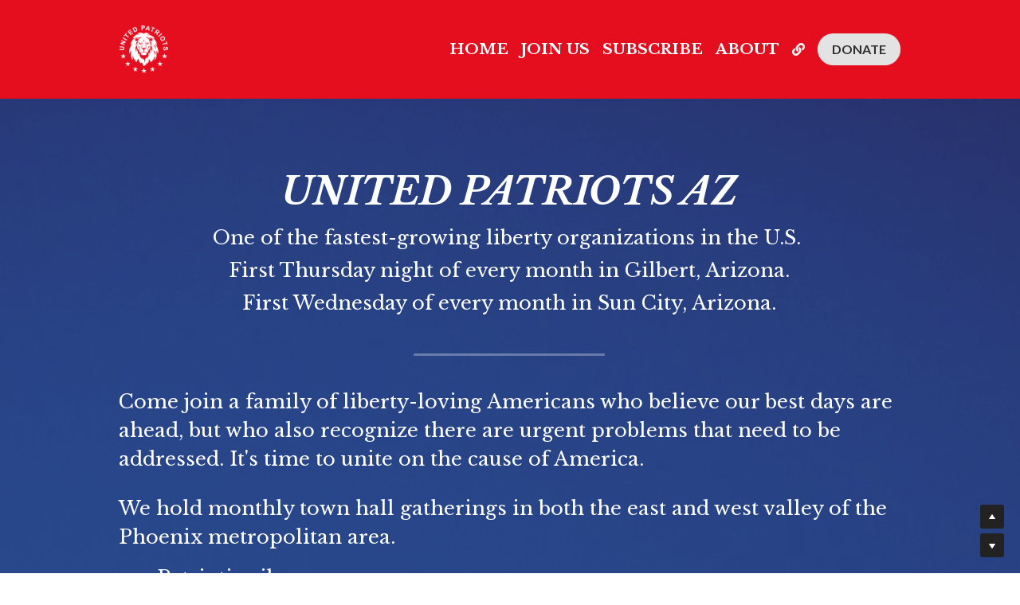

--- FILE ---
content_type: text/html; charset=utf-8
request_url: https://www.unitedpatriotsaz.com/join-us
body_size: 65026
content:
<!-- Powered by Strikingly.com 4 (1) Jan 27, 2026 at 10:21-->
<!DOCTYPE html>
<html itemscope itemtype='http://schema.org/WebPage' lang='en' xmlns:og='http://ogp.me/ns#' xmlns='http://www.w3.org/1999/xhtml'>
<head>
<title>JOIN US - United Patriots US</title>
<!-- removing_gon has activated 100%, so we add not_removing_gon rollout for specific user -->
<style>#s-content.s-font-body-libre-baskerville .s-font-body{font-family:"libre baskerville",serif}#s-content.s-font-title-brandon .s-font-title{font-family:brandon-grotesque,brandon,martel-sans,helvetica,sans-serif}#s-content.s-font-button-lato .s-font-button{font-family:lato,helvetica,sans-serif}#s-content.s-font-nav_item-libre-baskerville .s-font-nav_item{font-family:"libre baskerville",serif}</style>
  <script>
//<![CDATA[
window.$S={};$S.app_instances=[];$S.nav=[{"name":"\/home","uid":"2e74e4ab-fbbb-4103-b5e5-07cab5f9227f","memberOnly":false,"hasPassword":false,"isHomePage":true},{"name":"\/patriot-news","uid":"e6f9ef36-a8fe-4178-8937-c5ec878d146c","memberOnly":false,"hasPassword":false,"isHomePage":false},{"name":"\/about","uid":"a30137e1-f312-4be3-9a94-fffb6311b2e6","memberOnly":false,"hasPassword":false,"isHomePage":false},{"name":"\/resources","uid":"ad7e0a5d-b4f5-4542-9441-0c02c7ab3ef5","memberOnly":false,"hasPassword":false,"isHomePage":false},{"name":"\/meetings-and-videos","uid":"83f59600-d2f3-44d2-9305-6fbf17c6c7a2","memberOnly":false,"hasPassword":false,"isHomePage":false},{"name":"\/get-involved","uid":"c398ce94-de34-4972-b2ea-00e8691677fb","memberOnly":false,"hasPassword":false,"isHomePage":false},{"name":"\/direct-action","uid":"74b1d2aa-13c0-4fd4-82b9-c6ac9c88a08c","memberOnly":false,"hasPassword":false,"isHomePage":false},{"name":"\/more-info","uid":"f8d42735-777d-411a-b62a-b49dec4351a3","memberOnly":false,"hasPassword":false,"isHomePage":false},{"name":"\/education","uid":"49f6888b-7712-4610-8cf3-b83334cc0a6f","memberOnly":false,"hasPassword":false,"isHomePage":false},{"name":"\/subscribe","uid":"c68b9234-22aa-433e-a26b-976f90542e81","memberOnly":false,"hasPassword":false,"isHomePage":false},{"name":"\/join-us","uid":"b4b5fdc0-3cdb-4cc7-82dd-477c76bda05e","memberOnly":false,"hasPassword":false,"isHomePage":false}];$S.conf={"SUPPORTED_CURRENCY":[{"code":"AED","symbol":"\u062f.\u0625","decimal":".","thousand":",","precision":2,"name":"United Arab Emirates Dirham"},{"code":"AFN","symbol":"\u060b","decimal":".","thousand":",","precision":2,"name":"Afghan afghani"},{"code":"ALL","symbol":"Lek","decimal":",","thousand":".","precision":2,"name":"Albanian lek"},{"code":"AMD","symbol":"\u058f","decimal":",","thousand":".","precision":2,"name":"Armenian dram"},{"code":"ANG","symbol":"\u0192","decimal":",","thousand":".","precision":2,"name":"Netherlands Antillean guilder"},{"code":"AOA","symbol":"Kz","decimal":",","thousand":".","precision":2,"name":"Angolan kwanza"},{"code":"ARS","symbol":"$","decimal":",","thousand":".","precision":2,"name":"Argentine peso"},{"code":"AUD","symbol":"A$","decimal":".","thousand":" ","precision":2,"name":"Australian Dollar"},{"code":"AWG","symbol":"\u0192","decimal":".","thousand":",","precision":2,"name":"Aruban florin"},{"code":"AZN","symbol":"\u20bc","decimal":".","thousand":",","precision":2,"name":"Azerbaijani Manat"},{"code":"BAM","symbol":"KM","decimal":",","thousand":".","precision":2,"name":"Bosnia and Herzegovina convertible mark"},{"code":"BBD","symbol":"$","decimal":".","thousand":",","precision":2,"name":"Barbadian dollar"},{"code":"BDT","symbol":"Tk","decimal":".","thousand":",","precision":2,"name":"Bangladeshi Taka"},{"code":"BGN","symbol":"\u043b\u0432","decimal":",","thousand":".","precision":2,"name":"Bulgarian lev"},{"code":"BHD","symbol":"\u062f.\u0628","decimal":".","thousand":",","precision":3,"name":"Bahraini dinar"},{"code":"BIF","symbol":"FBu","decimal":".","thousand":",","precision":0,"name":"Burundian franc"},{"code":"BMD","symbol":"$","decimal":".","thousand":",","precision":2,"name":"Bermudian dollar"},{"code":"BND","symbol":"$","decimal":".","thousand":",","precision":2,"name":"Brunei dollar"},{"code":"BOB","symbol":"$b","decimal":",","thousand":".","precision":2,"name":"Bolivian boliviano"},{"code":"BRL","symbol":"R$","decimal":",","thousand":".","precision":2,"name":"Brazilian Real","format":"%s %v"},{"code":"BSD","symbol":"$","decimal":".","thousand":",","precision":2,"name":"Bahamian dollar"},{"code":"BTN","symbol":"Nu.","decimal":".","thousand":",","precision":2,"name":"Bhutanese ngultrum"},{"code":"BWP","symbol":"P","decimal":".","thousand":",","precision":2,"name":"Botswana pula"},{"code":"BYN","symbol":"Br","decimal":".","thousand":",","precision":2,"name":"Belarusian ruble"},{"code":"BZD","symbol":"BZ$","decimal":".","thousand":",","precision":2,"name":"Belize dollar"},{"code":"CAD","symbol":"$","decimal":".","thousand":",","precision":2,"name":"Canadian Dollar"},{"code":"CDF","symbol":"FC","decimal":".","thousand":",","precision":2,"name":"Congolese franc"},{"code":"CHF","symbol":"CHF","decimal":".","thousand":"'","precision":2,"name":"Swiss Franc","format":"%s %v"},{"code":"CLP","symbol":"$","decimal":"","thousand":".","precision":0,"name":"Chilean Peso"},{"code":"CNY","symbol":"\u00a5","decimal":".","thousand":",","precision":2,"name":"Chinese Yuan"},{"code":"CRC","symbol":"\u20a1","decimal":",","thousand":".","precision":2,"name":"Costa Rican col\u00f3n"},{"code":"CUP","symbol":"$","decimal":".","thousand":",","precision":2,"name":"Cuban peso"},{"code":"CVE","symbol":"$","decimal":".","thousand":",","precision":2,"name":"Cape Verdean escudo"},{"code":"CZK","symbol":"K\u010d","decimal":",","thousand":".","precision":2,"name":"Czech Koruna","format":"%v %s"},{"code":"DJF","symbol":"Fdj","decimal":".","thousand":",","precision":0,"name":"Djiboutian franc"},{"code":"DKK","symbol":"kr","decimal":".","thousand":",","precision":2,"name":"Danish Krone","format":"%v %s"},{"code":"DOP","symbol":"RD$","decimal":".","thousand":",","precision":2,"name":"Dominican peso"},{"code":"DZD","symbol":"\u062f\u062c","decimal":",","thousand":".","precision":2,"name":"Algerian dinar"},{"code":"EGP","symbol":"E\u00a3","decimal":".","thousand":",","precision":2,"name":"Egyptian pound"},{"code":"ERN","symbol":"Nkf","decimal":".","thousand":",","precision":2,"name":"Eritrean nakfa"},{"code":"ETB","symbol":"Br","decimal":".","thousand":",","precision":2,"name":"Ethiopian birr"},{"code":"EUR","symbol":"\u20ac","decimal":",","thousand":".","precision":2,"name":"Euro","format":"%v %s"},{"code":"FJD","symbol":"$","decimal":".","thousand":",","precision":2,"name":"Fijian dollar"},{"code":"FKP","symbol":"\u00a3","decimal":".","thousand":",","precision":2,"name":"Falkland Islands pound"},{"code":"GBP","symbol":"\u00a3","decimal":".","thousand":",","precision":2,"name":"British Pound"},{"code":"GEL","symbol":"\u10da","decimal":",","thousand":".","precision":2,"name":"Georgian lari"},{"code":"GGP","symbol":"\u00a3","decimal":".","thousand":",","precision":2,"name":"Guernsey pound"},{"code":"GHS","symbol":"GH\u20b5","decimal":".","thousand":",","precision":2,"name":"Ghanaian cedi"},{"code":"GIP","symbol":"\u00a3","decimal":".","thousand":",","precision":2,"name":"Gibraltar pound"},{"code":"GMD","symbol":"D","decimal":".","thousand":",","precision":2,"name":"Gambian dalasi"},{"code":"GNF","symbol":"\u20a3","decimal":".","thousand":",","precision":0,"name":"Guinean franc"},{"code":"GTQ","symbol":"Q","decimal":".","thousand":",","precision":2,"name":"Guatemalan quetzal"},{"code":"GYD","symbol":"G$","decimal":".","thousand":",","precision":2,"name":"Guyanese dollar"},{"code":"HKD","symbol":"HK$","decimal":".","thousand":",","precision":2,"name":"Hong Kong Dollar"},{"code":"HNL","symbol":"L","decimal":".","thousand":",","precision":2,"name":"Honduran lempira"},{"code":"HRK","symbol":"kn","decimal":".","thousand":",","precision":2,"name":"Croatian kuna"},{"code":"HTG","symbol":"G","decimal":".","thousand":",","precision":2,"name":"Haitian gourde"},{"code":"HUF","symbol":"Ft","decimal":"","thousand":",","precision":0,"name":"Hungarian Forint","format":"%v %s"},{"code":"ILS","symbol":"\u20aa","decimal":".","thousand":",","precision":2,"name":"Israeli New Shekel"},{"code":"IMP","symbol":"\u00a3","decimal":".","thousand":",","precision":2,"name":"Isle of Man pound"},{"code":"INR","symbol":"\u20b9","decimal":".","thousand":",","precision":2,"name":"Indian Rupee"},{"code":"IQD","symbol":"\u062f.\u0639","decimal":".","thousand":",","precision":3,"name":"Iraqi dinar"},{"code":"IRR","symbol":"\u062a\u0648\u0645\u0627\u0646","decimal":".","thousand":",","precision":2,"name":"Iranian rial"},{"code":"ISK","symbol":"kr","decimal":",","thousand":".","precision":2,"name":"Icelandic kr\u00f3na"},{"code":"JEP","symbol":"\u00a3","decimal":".","thousand":",","precision":2,"name":"Jersey pound"},{"code":"JMD","symbol":"J$","decimal":".","thousand":",","precision":2,"name":"Jamaican Dollar"},{"code":"JOD","symbol":"JD","decimal":".","thousand":",","precision":3,"name":"Jordanian Dinar"},{"code":"JPY","symbol":"\u00a5","decimal":"","thousand":",","precision":0,"name":"Japanese Yen","format":"%s %v"},{"code":"KES","symbol":"KSh","decimal":".","thousand":",","precision":2,"name":"Kenyan shilling"},{"code":"KGS","symbol":"\u043b\u0432","decimal":",","thousand":".","precision":2,"name":"Kyrgyzstani som"},{"code":"KHR","symbol":"\u17db","decimal":".","thousand":",","precision":2,"name":"Cambodian riel"},{"code":"KMF","symbol":"CF","decimal":".","thousand":",","precision":0,"name":"Comorian franc"},{"code":"KPW","symbol":"\u20a9","decimal":".","thousand":",","precision":2,"name":"North Korean won"},{"code":"KRW","symbol":"\uc6d0","decimal":"","thousand":",","precision":0,"name":"South Korean Won","format":"%v %s"},{"code":"KWD","symbol":"\u062f.\u0643","decimal":".","thousand":",","precision":3,"name":"Kuwait dinar"},{"code":"KYD","symbol":"CI$","decimal":".","thousand":",","precision":2,"name":"Cayman Islands dollar"},{"code":"KZT","symbol":"\u20b8","decimal":",","thousand":".","precision":2,"name":"Kazakhstani tenge"},{"code":"LBP","symbol":"LL","decimal":".","thousand":",","precision":2,"name":"Lebanese pound"},{"code":"LKR","symbol":"\u20a8","decimal":".","thousand":",","precision":2,"name":"Sri Lankan rupee"},{"code":"LRD","symbol":"LR$","decimal":".","thousand":",","precision":2,"name":"Liberian dollar"},{"code":"LSL","symbol":"M","decimal":".","thousand":",","precision":2,"name":"Lesotho loti"},{"code":"LYD","symbol":"LD","decimal":".","thousand":",","precision":3,"name":"Libyan dinar"},{"code":"MAD","symbol":"\u062f.\u0645.","decimal":",","thousand":".","precision":2,"name":"Moroccan dirham"},{"code":"MDL","symbol":"L","decimal":",","thousand":".","precision":2,"name":"Moldovan leu"},{"code":"MGA","symbol":"Ar","decimal":".","thousand":",","precision":0,"name":"Malagasy ariary"},{"code":"MKD","symbol":"\u0434\u0435\u043d","decimal":",","thousand":".","precision":2,"name":"Macedonian denar"},{"code":"MMK","symbol":"Ks","decimal":".","thousand":",","precision":2,"name":"Myanmar kyat"},{"code":"MNT","symbol":"\u20ae","decimal":".","thousand":",","precision":2,"name":"Mongolian tugrik"},{"code":"MOP","symbol":"MOP$","decimal":".","thousand":",","precision":2,"name":"Macanese pataca"},{"code":"MRO","symbol":"UM","decimal":".","thousand":",","precision":2,"name":"Mauritanian Ouguiya"},{"code":"MRU","symbol":"UM","decimal":".","thousand":",","precision":2,"name":"Mauritanian ouguiya"},{"code":"MUR","symbol":"\u20a8","decimal":".","thousand":",","precision":2,"name":"Mauritian rupee"},{"code":"MVR","symbol":"Rf","decimal":".","thousand":",","precision":2,"name":"Maldivian rufiyaa"},{"code":"MWK","symbol":"K","decimal":".","thousand":",","precision":2,"name":"Malawian kwacha"},{"code":"MXN","symbol":"$","decimal":".","thousand":",","precision":2,"name":"Mexican Peso"},{"code":"MYR","symbol":"RM","decimal":".","thousand":",","precision":2,"name":"Malaysian Ringgit"},{"code":"MZN","symbol":"MT","decimal":",","thousand":".","precision":2,"name":"Mozambican metical"},{"code":"NAD","symbol":"N$","decimal":".","thousand":",","precision":2,"name":"Namibian dollar"},{"code":"NGN","symbol":"\u20a6","decimal":".","thousand":",","precision":2,"name":"Nigerian naira"},{"code":"NIO","symbol":"C$","decimal":".","thousand":",","precision":2,"name":"Nicaraguan c\u00f3rdoba"},{"code":"NOK","symbol":"kr","decimal":",","thousand":".","precision":2,"name":"Norwegian Krone","format":"%v %s"},{"code":"NPR","symbol":"\u20a8","decimal":".","thousand":",","precision":2,"name":"Nepalese rupee"},{"code":"NZD","symbol":"$","decimal":".","thousand":",","precision":2,"name":"New Zealand Dollar"},{"code":"OMR","symbol":"\u0631.\u0639.","decimal":".","thousand":",","precision":3,"name":"Omani rial"},{"code":"PAB","symbol":"B\/.","decimal":".","thousand":",","precision":2,"name":"Panamanian balboa"},{"code":"PEN","symbol":"S\/.","decimal":".","thousand":",","precision":2,"name":"Peruvian Sol"},{"code":"PGK","symbol":"K","decimal":".","thousand":",","precision":2,"name":"Papua New Guinean kina"},{"code":"PHP","symbol":"\u20b1","decimal":".","thousand":",","precision":2,"name":"Philippine Peso"},{"code":"PKR","symbol":"\u20a8","decimal":".","thousand":",","precision":2,"name":"Pakistani rupee"},{"code":"PLN","symbol":"z\u0142","decimal":",","thousand":" ","precision":2,"name":"Polish Zloty","format":"%v %s"},{"code":"PYG","symbol":"\u20b2","decimal":",","thousand":".","precision":0,"name":"Paraguayan guaran\u00ed"},{"code":"QAR","symbol":"\u0631.\u0642","decimal":".","thousand":",","precision":2,"name":"Qatari riyal"},{"code":"RON","symbol":"lei","decimal":",","thousand":".","precision":2,"name":"Romanian leu"},{"code":"RSD","symbol":"\u0434\u0438\u043d","decimal":",","thousand":".","precision":2,"name":"Serbian dinar"},{"code":"RUB","symbol":"\u20bd","decimal":",","thousand":".","precision":2,"name":"Russian Ruble","format":"%v %s"},{"code":"RWF","symbol":"FRw","decimal":".","thousand":",","precision":0,"name":"Rwandan franc"},{"code":"SAR","symbol":"\u0631.\u0633","decimal":".","thousand":",","precision":2,"name":"Saudi Arabian riyal"},{"code":"SBD","symbol":"SI$","decimal":".","thousand":",","precision":2,"name":"Solomon Islands dollar"},{"code":"SCR","symbol":"SRe","decimal":".","thousand":",","precision":2,"name":"Seychellois rupee"},{"code":"SDG","symbol":"SDG","decimal":".","thousand":",","precision":2,"name":"Sudanese pound"},{"code":"SEK","symbol":"kr","decimal":".","thousand":" ","precision":2,"name":"Swedish Krona","format":"%v %s"},{"code":"SGD","symbol":"S$","decimal":".","thousand":",","precision":2,"name":"Singapore Dollar"},{"code":"SHP","symbol":"\u00a3","decimal":".","thousand":",","precision":2,"name":"Saint Helena pound"},{"code":"SLL","symbol":"Le","decimal":".","thousand":",","precision":2,"name":"Sierra Leonean leone"},{"code":"SOS","symbol":"S","decimal":".","thousand":",","precision":2,"name":"Somali shilling"},{"code":"SRD","symbol":"$","decimal":",","thousand":".","precision":2,"name":"Surinamese dollar"},{"code":"SSP","symbol":"SS\u00a3","decimal":".","thousand":",","precision":2,"name":"South Sudanese pound"},{"code":"STD","symbol":"Db","decimal":".","thousand":",","precision":2,"name":"Sao Tomean Dobra"},{"code":"STN","symbol":"Db","decimal":".","thousand":",","precision":2,"name":"S\u00e3o Tom\u00e9 and Pr\u00edncipe dobra"},{"code":"SYP","symbol":"LS","decimal":".","thousand":",","precision":2,"name":"Syrian pound"},{"code":"SZL","symbol":"E","decimal":".","thousand":",","precision":2,"name":"Swazi lilangeni"},{"code":"THB","symbol":"\u0e3f","decimal":".","thousand":",","precision":2,"name":"Thai Baht"},{"code":"TJS","symbol":"SM","decimal":".","thousand":",","precision":2,"name":"Tajikistani somoni"},{"code":"TMT","symbol":"T","decimal":".","thousand":",","precision":2,"name":"Turkmenistan manat"},{"code":"TND","symbol":"\u062f.\u062a","decimal":".","thousand":",","precision":3,"name":"Tunisian dinar"},{"code":"TOP","symbol":"T$","decimal":".","thousand":",","precision":2,"name":"Tongan pa\u02bbanga"},{"code":"TRY","symbol":"\u20ba","decimal":".","thousand":",","precision":2,"name":"Turkish lira"},{"code":"TTD","symbol":"TT$","decimal":".","thousand":",","precision":2,"name":"Trinidad and Tobago dollar"},{"code":"TWD","symbol":"NT$","decimal":"","thousand":",","precision":0,"name":"New Taiwan Dollar"},{"code":"TZS","symbol":"Tsh","decimal":".","thousand":",","precision":2,"name":"Tanzanian shilling"},{"code":"UAH","symbol":"\u20b4","decimal":".","thousand":",","precision":2,"name":"Ukrainian hryvnia"},{"code":"UGX","symbol":"USh","decimal":".","thousand":",","precision":2,"name":"Ugandan shilling"},{"code":"USD","symbol":"$","decimal":".","thousand":",","precision":2,"name":"United States Dollar"},{"code":"UYU","symbol":"$U","decimal":",","thousand":".","precision":2,"name":"Uruguayan peso"},{"code":"UZS","symbol":"\u043b\u0432","decimal":",","thousand":".","precision":2,"name":"Uzbekistani so\u02bbm"},{"code":"VES","symbol":"Bs.S.","decimal":".","thousand":",","precision":2,"name":"Venezuelan bol\u00edvar soberano"},{"code":"VUV","symbol":"VT","decimal":".","thousand":",","precision":0,"name":"Vanuatu vatu"},{"code":"WST","symbol":"WS$","decimal":".","thousand":",","precision":2,"name":"Samoan t\u0101l\u0101"},{"code":"XAF","symbol":"FCFA","decimal":".","thousand":",","precision":0,"name":"Central African CFA franc"},{"code":"XCD","symbol":"EC$","decimal":".","thousand":",","precision":2,"name":"East Caribbean dollar"},{"code":"XDR","symbol":"SDR","decimal":".","thousand":"","precision":0,"name":"Special drawing rights"},{"code":"XOF","symbol":"CFA","decimal":".","thousand":",","precision":0,"name":"West African CFA franc"},{"code":"XPF","symbol":"\u20a3","decimal":".","thousand":",","precision":0,"name":"CFP franc"},{"code":"YER","symbol":"\u0631.\u064a","decimal":".","thousand":",","precision":2,"name":"Yemeni rial"},{"code":"ZAR","symbol":"R","decimal":".","thousand":",","precision":2,"name":"South African Rand"},{"code":"ZMW","symbol":"K","decimal":",","thousand":".","precision":2,"name":"Zambian kwacha"},{"code":"IDR","symbol":"Rp ","decimal":"","thousand":".","precision":0,"name":"Indonesian Rupiah"},{"code":"VND","symbol":"\u20ab","decimal":"","thousand":".","precision":0,"name":"Vietnamese Dong","format":"%v%s"},{"code":"LAK","symbol":"\u20ad","decimal":".","thousand":",","precision":2,"name":"Lao kip"},{"code":"COP","symbol":"$","decimal":".","thousand":",","precision":0,"name":"Colombian Peso"}],"pages_show_static_path":"https:\/\/static-assets.strikinglycdn.com\/pages_show_static-b16d0a512ca17cfdc3358b2e2ec5ea2c077cffa07aa758676326775e83432b22.js","keenio_collection":"strikingly_pageviews","keenio_collection_sharding":"strikingly_pageviews-14600001-14700000","keenio_pbs_impression_collection":"strikingly_pbs_impression","keenio_pbs_conversion_collection":"strikingly_pbs_conversion","keenio_pageservice_imageshare_collection":"strikingly_pageservice_imageshare","keenio_page_socialshare_collection":"strikingly_page_socialshare","keenio_page_framing_collection":"strikingly_page_framing","keenio_file_download_collection":"strikingly_file_download","keenio_ecommerce_buyer_landing":"strikingly_ecommerce_buyer_landing","keenio_ecommerce_buyer_viewed_checkout_dialog":"strikingly_ecommerce_buyer_viewed_checkout_dialog","keenio_ecommerce_buyer_completed_shipping_address":"strikingly_ecommerce_buyer_completed_shipping_address","keenio_ecommerce_buyer_selected_payment_method":"strikingly_ecommerce_buyer_selected_payment_method","keenio_ecommerce_buyer_canceled_order":"strikingly_ecommerce_buyer_canceled_order","keenio_ecommerce_buyer_added_item_to_cart":"strikingly_ecommerce_buyer_added_item_to_cart","keenio_events_collection":"strikingly_events","is_screenshot_rendering":false,"ecommerce_stripe_alipay":false,"headless_render":null,"wx_instant_follow":false,"is_google_analytics_enabled":true,"is_strikingly_analytics_enabled":true,"is_from_site_to_app":false,"is_weitie":false,"weitie_post_id":null,"weitie_meta_info":null,"weitie_slogan":"\u65e0\u9700\u6ce8\u518c\u7684\u53d1\u5e16\u795e\u5668","gdpr_compliance_feature":false,"strikingly_live_chat_settings":null,"FACEBOOK_APP_ID":"138736959550286","FACEBOOK_PERMS":"email"};$S.fonts=null;$S.live_site=true;$S.user_meta={"user_type":"","live_chat_branding":true,"oneClickShareInfo":null};$S.global_conf={"premium_apps":["HtmlApp","EcwidApp","MailChimpApp","CeleryApp","LocuApp"],"environment":"production","env":"production","host_suffix":"strikingly.com","asset_url":"https:\/\/static-assets.strikinglycdn.com","locale":"en","in_china":false,"country_code":null,"browser_locale":null,"is_sxl":false,"china_optimization":false,"enable_live_chat":true,"enable_internal_footer_layout":["33212390","11376106","13075825","12954266","11479862","28250243","28142805","28250455","28250492","23063547","28250512","23063531","28250538","28250791","23063511","28250526","28250588","28250582","28250575","28250570","23063556","28250565","13128850","13075827","13033035","13107039","12989659","12954536","13029321","12967243","12935703","13128849","189186","23559408","22317661","23559972","23559402","23559419","23559961","23559424","23568836","23559400","23559427","23559394","23559955","23559949","23568824","23559953","22317663","13032471","13070869","13107041","13100761","13100763","13039483","12989656","12935476","13029732","13070868","13115975","13115977","12967468"],"user_image_cdn":{"qn":"\/\/user-assets.sxlcdn.com","s":"\/\/custom-images.strikinglycdn.com"},"GROWINGIO_API_KEY":null,"BAIDU_API_KEY":null,"SEGMENTIO_API_KEY":"eb3txa37hi","FACEBOOK_APP_ID":"138736959550286","WECHAT_APP_ID":null,"WECHAT_MP_APP_ID":"","KEEN_IO_PROJECT_ID":"5317e03605cd66236a000002","KEEN_IO_WRITE_KEY":"[base64]","FIREBASE_URL":"bobcat.firebaseIO.com","CLOUDINARY_CLOUD_NAME":"hrscywv4p","CLOUDINARY_PRESET":"oxbxiyxl","rollout":{"background_for_all_sections":false,"crm_livechat":true,"stripe_payer_email":false,"stripe_alipay":true,"stripe_wechatpay":true,"stripe_afterpay":true,"stripe_klarna":true,"paynow_unionpay":true,"tw_payment_registration_upgrade":true,"new_checkout_design":true,"checkout_form_integration":true,"s6_feature":true,"customize_image_appearance":true,"advanced_section_layout_setting":true,"google_invisible_recaptcha":true,"invisible_hcaptcha":false,"show_dummy_data_in_editor":true,"show_dummy_data_in_cro_editor":true,"mobile_editor_2023":true,"mobile_editor_2023_part3":true,"vertical_alignment_2023":true,"enable_migrate_page_data":true,"enable_section_smart_binding":true,"portfolio_region_options":false,"domain_connection_v2":true,"new_blog_editor":true,"new_blog_editor_disabled":false,"draft_editor":true,"disable_draft_editor":false,"new_blog_layout":true,"new_store_layout":true,"gallery_section_2021":true,"strikingly_618":false,"nav_2021":true,"can_use_section_default_format":true,"can_use_section_text_align":true,"section_improvements_part1":true,"nav_2021_off":false,"nav_2023":true,"delay_gon":false,"shake_ssr_gon":false,"feature_list_2023":true,"pbs_i18n":true,"support_sca":false,"dlz_badge":false,"show_kickstart_entry_in_dashboard_support_widget":true,"need_html_custom_code_review":true,"has_hydrated_sections":false,"show_support_widget_in_live_site":false,"wechat_sharing":false,"new_wechat_oauth":false,"midtrans_payments":false,"pbs_variation_b":true,"all_currencies":true,"language_region_redirect_options":false,"portfolio_addon_items":false,"custom_review_v2":false},"cookie_categories":{"necessary":["_claim_popup_ref","member_name","authenticationToken","_pbs_i18n_ab_test","__strk_cookie_notification","__is_open_strk_necessary_cookie","__is_open_strk_analytics_cookie","__is_open_strk_preferences_cookie","site_id","crm_chat_token","authenticationToken","member_id","page_nocache","page_password","page_password_uid","return_path_after_verification","return_path_after_page_verification","is_submitted_all"],"preferences":["__strk_cookie_comment_name","__strk_cookie_comment_email"],"analytics":["__strk_session_id"]},"WEITIE_APP_ID":null,"WEITIE_MP_APP_ID":null,"BUGSNAG_FE_API_KEY":"","BUGSNAG_FE_JS_RELEASE_STAGE":"production","google":{"recaptcha_v2_client_key":"6LeRypQbAAAAAGgaIHIak2L7UaH4Mm3iS6Tpp7vY","recaptcha_v2_invisible_client_key":"6LdmtBYdAAAAAJmE1hETf4IHoUqXQaFuJxZPO8tW"},"hcaptcha":{"hcaptcha_checkbox_key":"cd7ccab0-57ca-49aa-98ac-db26473a942a","hcaptcha_invisible_key":"65400c5a-c122-4648-971c-9f7e931cd872"},"kickstart_locale_selection":{"en":"100","de":"100","es":"100","fr":"100","it":"100","nl":"100","pt-BR":"100","fi":"100","no":"100","sv":"100","pl":"100","cs":"100","ro":"100","ar":"100","id":"100","vi":"0","ja":"100","zh-CN":"100","zh-TW":"100"},"honeypot":"8056deb9"};$S.country_list={"europe":{"name":"Europe","continent":"europe"},"asia":{"name":"Asia","continent":"asia"},"northamerica":{"name":"North America","continent":"northamerica"},"southamerica":{"name":"South America","continent":"southamerica"},"australia":{"name":"Australia","continent":"australia"},"antarctica":{"name":"Antarctica","continent":"antarctica"},"africa":{"name":"Africa","continent":"africa"},"ad":{"name":"Andorra","continent":"europe"},"ae":{"name":"United Arab Emirates","continent":"asia"},"af":{"name":"Afghanistan","continent":"asia"},"ag":{"name":"Antigua and Barbuda","continent":"northamerica"},"ai":{"name":"Anguilla","continent":"northamerica"},"al":{"name":"Albania","continent":"europe"},"am":{"name":"Armenia","continent":"asia"},"an":{"name":"Netherlands Antilles","continent":"northamerica"},"ao":{"name":"Angola","continent":"africa"},"aq":{"name":"Antarctica","continent":"antarctica"},"ar":{"name":"Argentina","continent":"southamerica"},"as":{"name":"American Samoa","continent":"australia"},"at":{"name":"Austria","continent":"europe"},"au":{"name":"Australia","continent":"australia"},"aw":{"name":"Aruba","continent":"northamerica"},"ax":{"name":"\u00c5land Islands","continent":"europe"},"az":{"name":"Azerbaijan","continent":"asia"},"ba":{"name":"Bosnia and Herzegovina","continent":"europe"},"bb":{"name":"Barbados","continent":"northamerica"},"bd":{"name":"Bangladesh","continent":"asia"},"be":{"name":"Belgium","continent":"europe"},"bf":{"name":"Burkina Faso","continent":"africa"},"bg":{"name":"Bulgaria","continent":"europe"},"bh":{"name":"Bahrain","continent":"asia"},"bi":{"name":"Burundi","continent":"africa"},"bj":{"name":"Benin","continent":"africa"},"bl":{"name":"Saint Barth\u00e9lemy","continent":"northamerica"},"bm":{"name":"Bermuda","continent":"northamerica"},"bn":{"name":"Brunei Darussalam","continent":"asia"},"bo":{"name":"Bolivia","continent":"southamerica"},"bq":{"name":"Bonaire, Sint Eustatius and Saba","continent":"northamerica"},"br":{"name":"Brazil","continent":"southamerica"},"bs":{"name":"Bahamas","continent":"northamerica"},"bt":{"name":"Bhutan","continent":"asia"},"bv":{"name":"Bouvet Island","continent":"antarctica"},"bw":{"name":"Botswana","continent":"africa"},"by":{"name":"Belarus","continent":"europe"},"bz":{"name":"Belize","continent":"northamerica"},"ca":{"name":"Canada","continent":"northamerica"},"cc":{"name":"Cocos (Keeling) Islands","continent":"asia"},"cd":{"name":"Congo, The Democratic Republic Of The","continent":"africa"},"cf":{"name":"Central African Republic","continent":"africa"},"cg":{"name":"Congo","continent":"africa"},"ch":{"name":"Switzerland","continent":"europe"},"ci":{"name":"C\u00f4te D'Ivoire","continent":"africa"},"ck":{"name":"Cook Islands","continent":"australia"},"cl":{"name":"Chile","continent":"southamerica"},"cm":{"name":"Cameroon","continent":"africa"},"cn":{"name":"China","continent":"asia"},"co":{"name":"Colombia","continent":"southamerica"},"cr":{"name":"Costa Rica","continent":"northamerica"},"cu":{"name":"Cuba","continent":"northamerica"},"cv":{"name":"Cape Verde","continent":"africa"},"cw":{"name":"Cura\u00e7ao","continent":"northamerica"},"cx":{"name":"Christmas Island","continent":"asia"},"cy":{"name":"Cyprus","continent":"asia"},"cz":{"name":"Czech Republic","continent":"europe"},"de":{"name":"Germany","continent":"europe"},"dj":{"name":"Djibouti","continent":"africa"},"dk":{"name":"Denmark","continent":"europe"},"dm":{"name":"Dominica","continent":"northamerica"},"do":{"name":"Dominican Republic","continent":"northamerica"},"dz":{"name":"Algeria","continent":"africa"},"ec":{"name":"Ecuador","continent":"southamerica"},"ee":{"name":"Estonia","continent":"europe"},"eg":{"name":"Egypt","continent":"africa"},"eh":{"name":"Western Sahara","continent":"africa"},"er":{"name":"Eritrea","continent":"africa"},"es":{"name":"Spain","continent":"europe"},"et":{"name":"Ethiopia","continent":"africa"},"fi":{"name":"Finland","continent":"europe"},"fj":{"name":"Fiji","continent":"australia"},"fk":{"name":"Falkland Islands (Malvinas)","continent":"southamerica"},"fm":{"name":"Micronesia, Federated States Of","continent":"australia"},"fo":{"name":"Faroe Islands","continent":"europe"},"fr":{"name":"France","continent":"europe"},"ga":{"name":"Gabon","continent":"africa"},"gb":{"name":"United Kingdom","continent":"europe"},"gd":{"name":"Grenada","continent":"northamerica"},"ge":{"name":"Georgia","continent":"asia"},"gf":{"name":"French Guiana","continent":"southamerica"},"gg":{"name":"Guernsey","continent":"europe"},"gh":{"name":"Ghana","continent":"africa"},"gi":{"name":"Gibraltar","continent":"europe"},"gl":{"name":"Greenland","continent":"northamerica"},"gm":{"name":"Gambia","continent":"africa"},"gn":{"name":"Guinea","continent":"africa"},"gp":{"name":"Guadeloupe","continent":"northamerica"},"gq":{"name":"Equatorial Guinea","continent":"africa"},"gr":{"name":"Greece","continent":"europe"},"gs":{"name":"South Georgia and the South Sandwich Islands","continent":"antarctica"},"gt":{"name":"Guatemala","continent":"northamerica"},"gu":{"name":"Guam","continent":"australia"},"gw":{"name":"Guinea-Bissau","continent":"africa"},"gy":{"name":"Guyana","continent":"southamerica"},"hk":{"name":"Hong Kong SAR China","continent":"asia"},"hm":{"name":"Heard and McDonald Islands","continent":"antarctica"},"hn":{"name":"Honduras","continent":"northamerica"},"hr":{"name":"Croatia","continent":"europe"},"ht":{"name":"Haiti","continent":"northamerica"},"hu":{"name":"Hungary","continent":"europe"},"id":{"name":"Indonesia","continent":"asia"},"ie":{"name":"Ireland","continent":"europe"},"il":{"name":"Israel","continent":"asia"},"im":{"name":"Isle of Man","continent":"europe"},"in":{"name":"India","continent":"asia"},"io":{"name":"British Indian Ocean Territory","continent":"asia"},"iq":{"name":"Iraq","continent":"asia"},"ir":{"name":"Iran, Islamic Republic Of","continent":"asia"},"is":{"name":"Iceland","continent":"europe"},"it":{"name":"Italy","continent":"europe"},"je":{"name":"Jersey","continent":"europe"},"jm":{"name":"Jamaica","continent":"northamerica"},"jo":{"name":"Jordan","continent":"asia"},"jp":{"name":"Japan","continent":"asia"},"ke":{"name":"Kenya","continent":"africa"},"kg":{"name":"Kyrgyzstan","continent":"asia"},"kh":{"name":"Cambodia","continent":"asia"},"ki":{"name":"Kiribati","continent":"australia"},"km":{"name":"Comoros","continent":"africa"},"kn":{"name":"Saint Kitts And Nevis","continent":"northamerica"},"kp":{"name":"Korea, Democratic People's Republic Of","continent":"asia"},"kr":{"name":"Korea, Republic of","continent":"asia"},"kw":{"name":"Kuwait","continent":"asia"},"ky":{"name":"Cayman Islands","continent":"northamerica"},"kz":{"name":"Kazakhstan","continent":"asia"},"la":{"name":"Lao People's Democratic Republic","continent":"asia"},"lb":{"name":"Lebanon","continent":"asia"},"lc":{"name":"Saint Lucia","continent":"northamerica"},"li":{"name":"Liechtenstein","continent":"europe"},"lk":{"name":"Sri Lanka","continent":"asia"},"lr":{"name":"Liberia","continent":"africa"},"ls":{"name":"Lesotho","continent":"africa"},"lt":{"name":"Lithuania","continent":"europe"},"lu":{"name":"Luxembourg","continent":"europe"},"lv":{"name":"Latvia","continent":"europe"},"ly":{"name":"Libya","continent":"africa"},"ma":{"name":"Morocco","continent":"africa"},"mc":{"name":"Monaco","continent":"europe"},"md":{"name":"Moldova, Republic of","continent":"europe"},"me":{"name":"Montenegro","continent":"europe"},"mf":{"name":"Saint Martin","continent":"northamerica"},"mg":{"name":"Madagascar","continent":"africa"},"mh":{"name":"Marshall Islands","continent":"australia"},"mk":{"name":"North Macedonia","continent":"europe"},"ml":{"name":"Mali","continent":"africa"},"mm":{"name":"Myanmar","continent":"asia"},"mn":{"name":"Mongolia","continent":"asia"},"mo":{"name":"Macao SAR China","continent":"asia"},"mp":{"name":"Northern Mariana Islands","continent":"australia"},"mq":{"name":"Martinique","continent":"northamerica"},"mr":{"name":"Mauritania","continent":"africa"},"ms":{"name":"Montserrat","continent":"northamerica"},"mt":{"name":"Malta","continent":"europe"},"mu":{"name":"Mauritius","continent":"africa"},"mv":{"name":"Maldives","continent":"asia"},"mw":{"name":"Malawi","continent":"africa"},"mx":{"name":"Mexico","continent":"northamerica"},"my":{"name":"Malaysia","continent":"asia"},"mz":{"name":"Mozambique","continent":"africa"},"na":{"name":"Namibia","continent":"africa"},"nc":{"name":"New Caledonia","continent":"australia"},"ne":{"name":"Niger","continent":"africa"},"nf":{"name":"Norfolk Island","continent":"australia"},"ng":{"name":"Nigeria","continent":"africa"},"ni":{"name":"Nicaragua","continent":"northamerica"},"nl":{"name":"Netherlands","continent":"europe"},"no":{"name":"Norway","continent":"europe"},"np":{"name":"Nepal","continent":"asia"},"nr":{"name":"Nauru","continent":"australia"},"nu":{"name":"Niue","continent":"australia"},"nz":{"name":"New Zealand","continent":"australia"},"om":{"name":"Oman","continent":"asia"},"pa":{"name":"Panama","continent":"northamerica"},"pe":{"name":"Peru","continent":"southamerica"},"pf":{"name":"French Polynesia","continent":"australia"},"pg":{"name":"Papua New Guinea","continent":"australia"},"ph":{"name":"Philippines","continent":"asia"},"pk":{"name":"Pakistan","continent":"asia"},"pl":{"name":"Poland","continent":"europe"},"pm":{"name":"Saint Pierre And Miquelon","continent":"northamerica"},"pn":{"name":"Pitcairn","continent":"australia"},"pr":{"name":"Puerto Rico","continent":"northamerica"},"ps":{"name":"Palestine, State of","continent":"asia"},"pt":{"name":"Portugal","continent":"europe"},"pw":{"name":"Palau","continent":"australia"},"py":{"name":"Paraguay","continent":"southamerica"},"qa":{"name":"Qatar","continent":"asia"},"re":{"name":"R\u00e9union","continent":"africa"},"ro":{"name":"Romania","continent":"europe"},"rs":{"name":"Serbia","continent":"europe"},"ru":{"name":"Russian Federation","continent":"europe"},"rw":{"name":"Rwanda","continent":"africa"},"sa":{"name":"Saudi Arabia","continent":"asia"},"sb":{"name":"Solomon Islands","continent":"australia"},"sc":{"name":"Seychelles","continent":"africa"},"sd":{"name":"Sudan","continent":"africa"},"se":{"name":"Sweden","continent":"europe"},"sg":{"name":"Singapore","continent":"asia"},"sh":{"name":"Saint Helena","continent":"africa"},"si":{"name":"Slovenia","continent":"europe"},"sj":{"name":"Svalbard And Jan Mayen","continent":"europe"},"sk":{"name":"Slovakia","continent":"europe"},"sl":{"name":"Sierra Leone","continent":"africa"},"sm":{"name":"San Marino","continent":"europe"},"sn":{"name":"Senegal","continent":"africa"},"so":{"name":"Somalia","continent":"africa"},"sr":{"name":"Suriname","continent":"southamerica"},"ss":{"name":"South Sudan","continent":"africa"},"st":{"name":"Sao Tome and Principe","continent":"africa"},"sv":{"name":"El Salvador","continent":"northamerica"},"sx":{"name":"Sint Maarten","continent":"northamerica"},"sy":{"name":"Syrian Arab Republic","continent":"asia"},"sz":{"name":"Swaziland","continent":"africa"},"tc":{"name":"Turks and Caicos Islands","continent":"northamerica"},"td":{"name":"Chad","continent":"africa"},"tf":{"name":"French Southern Territories","continent":"antarctica"},"tg":{"name":"Togo","continent":"africa"},"th":{"name":"Thailand","continent":"asia"},"tj":{"name":"Tajikistan","continent":"asia"},"tk":{"name":"Tokelau","continent":"australia"},"tl":{"name":"Timor-Leste","continent":"asia"},"tm":{"name":"Turkmenistan","continent":"asia"},"tn":{"name":"Tunisia","continent":"africa"},"to":{"name":"Tonga","continent":"australia"},"tr":{"name":"Turkey","continent":"europe"},"tt":{"name":"Trinidad and Tobago","continent":"northamerica"},"tv":{"name":"Tuvalu","continent":"australia"},"tw":{"name":"Taiwan","continent":"asia"},"tz":{"name":"Tanzania, United Republic of","continent":"africa"},"ua":{"name":"Ukraine","continent":"europe"},"ug":{"name":"Uganda","continent":"africa"},"um":{"name":"United States Minor Outlying Islands","continent":"australia"},"us":{"name":"United States","continent":"northamerica"},"uy":{"name":"Uruguay","continent":"southamerica"},"uz":{"name":"Uzbekistan","continent":"asia"},"va":{"name":"Holy See (Vatican City State)","continent":"europe"},"vc":{"name":"Saint Vincent And The Grenadines","continent":"northamerica"},"ve":{"name":"Venezuela, Bolivarian Republic of","continent":"southamerica"},"vg":{"name":"Virgin Islands, British","continent":"northamerica"},"vi":{"name":"Virgin Islands, U.S.","continent":"northamerica"},"vn":{"name":"Vietnam","continent":"asia"},"vu":{"name":"Vanuatu","continent":"australia"},"wf":{"name":"Wallis and Futuna","continent":"australia"},"ws":{"name":"Samoa","continent":"australia"},"ye":{"name":"Yemen","continent":"asia"},"yt":{"name":"Mayotte","continent":"africa"},"za":{"name":"South Africa","continent":"africa"},"zm":{"name":"Zambia","continent":"africa"},"zw":{"name":"Zimbabwe","continent":"africa"}};$S.state_list={"us":[{"name":"Alabama","abbr":"AL"},{"name":"Alaska","abbr":"AK"},{"name":"American Samoa","abbr":"AS"},{"name":"Arizona","abbr":"AZ"},{"name":"Arkansas","abbr":"AR"},{"name":"California","abbr":"CA"},{"name":"Colorado","abbr":"CO"},{"name":"Connecticut","abbr":"CT"},{"name":"Delaware","abbr":"DE"},{"name":"District of Columbia","abbr":"DC"},{"name":"Florida","abbr":"FL"},{"name":"Georgia","abbr":"GA"},{"name":"Guam","abbr":"GU"},{"name":"Hawaii","abbr":"HI"},{"name":"Idaho","abbr":"ID"},{"name":"Illinois","abbr":"IL"},{"name":"Indiana","abbr":"IN"},{"name":"Iowa","abbr":"IA"},{"name":"Kansas","abbr":"KS"},{"name":"Kentucky","abbr":"KY"},{"name":"Louisiana","abbr":"LA"},{"name":"Maine","abbr":"ME"},{"name":"Maryland","abbr":"MD"},{"name":"Massachusetts","abbr":"MA"},{"name":"Michigan","abbr":"MI"},{"name":"Minnesota","abbr":"MN"},{"name":"Mississippi","abbr":"MS"},{"name":"Missouri","abbr":"MO"},{"name":"Montana","abbr":"MT"},{"name":"Nebraska","abbr":"NE"},{"name":"Nevada","abbr":"NV"},{"name":"New Hampshire","abbr":"NH"},{"name":"New Jersey","abbr":"NJ"},{"name":"New Mexico","abbr":"NM"},{"name":"New York","abbr":"NY"},{"name":"North Carolina","abbr":"NC"},{"name":"North Dakota","abbr":"ND"},{"name":"Northern Mariana Islands","abbr":"MP"},{"name":"Ohio","abbr":"OH"},{"name":"Oklahoma","abbr":"OK"},{"name":"Oregon","abbr":"OR"},{"name":"Pennsylvania","abbr":"PA"},{"name":"Puerto Rico","abbr":"PR"},{"name":"Rhode Island","abbr":"RI"},{"name":"South Carolina","abbr":"SC"},{"name":"South Dakota","abbr":"SD"},{"name":"Tennessee","abbr":"TN"},{"name":"Texas","abbr":"TX"},{"name":"Utah","abbr":"UT"},{"name":"Vermont","abbr":"VT"},{"name":"Virgin Islands","abbr":"VI"},{"name":"Virginia","abbr":"VA"},{"name":"Washington","abbr":"WA"},{"name":"West Virginia","abbr":"WV"},{"name":"Wisconsin","abbr":"WI"},{"name":"Wyoming","abbr":"WY"}],"ca":[{"name":"Alberta","abbr":"AB"},{"name":"British Columbia","abbr":"BC"},{"name":"Manitoba","abbr":"MB"},{"name":"New Brunswick","abbr":"NB"},{"name":"Newfoundland and Labrador","abbr":"NL"},{"name":"Nova Scotia","abbr":"NS"},{"name":"Northwest Territories","abbr":"NT"},{"name":"Nunavut","abbr":"NU"},{"name":"Ontario","abbr":"ON"},{"name":"Prince Edward Island","abbr":"PE"},{"name":"Quebec","abbr":"QC"},{"name":"Saskatchewan","abbr":"SK"},{"name":"Yukon","abbr":"YT"}],"cn":[{"name":"Beijing","abbr":"Beijing"},{"name":"Tianjin","abbr":"Tianjin"},{"name":"Hebei","abbr":"Hebei"},{"name":"Shanxi","abbr":"Shanxi"},{"name":"Nei Mongol","abbr":"Nei Mongol"},{"name":"Liaoning","abbr":"Liaoning"},{"name":"Jilin","abbr":"Jilin"},{"name":"Heilongjiang","abbr":"Heilongjiang"},{"name":"Shanghai","abbr":"Shanghai"},{"name":"Jiangsu","abbr":"Jiangsu"},{"name":"Zhejiang","abbr":"Zhejiang"},{"name":"Anhui","abbr":"Anhui"},{"name":"Fujian","abbr":"Fujian"},{"name":"Jiangxi","abbr":"Jiangxi"},{"name":"Shandong","abbr":"Shandong"},{"name":"Henan","abbr":"Henan"},{"name":"Hubei","abbr":"Hubei"},{"name":"Hunan","abbr":"Hunan"},{"name":"Guangdong","abbr":"Guangdong"},{"name":"Guangxi","abbr":"Guangxi"},{"name":"Hainan","abbr":"Hainan"},{"name":"Chongqing","abbr":"Chongqing"},{"name":"Sichuan","abbr":"Sichuan"},{"name":"Guizhou","abbr":"Guizhou"},{"name":"Yunnan","abbr":"Yunnan"},{"name":"Xizang","abbr":"Xizang"},{"name":"Shaanxi","abbr":"Shaanxi"},{"name":"Gansu","abbr":"Gansu"},{"name":"Qinghai","abbr":"Qinghai"},{"name":"Ningxia","abbr":"Ningxia"},{"name":"Xinjiang","abbr":"Xinjiang"}]};$S.stores={"fonts_v2":[{"name":"brandon","fontType":"hosted","displayName":"Brandon","cssValue":"\"brandon-grotesque\", brandon, martel-sans, helvetica","settings":null,"hidden":true,"cssFallback":"sans-serif","disableBody":true,"isSuggested":true},{"name":"lato","fontType":"google","displayName":"Lato","cssValue":"lato, helvetica","settings":{"weight":"300,400,700,300italic,400italic,700italic"},"hidden":false,"cssFallback":"sans-serif","disableBody":false,"isSuggested":true},{"name":"libre baskerville","fontType":"google","displayName":"Libre Baskerville","cssValue":"\"libre baskerville\"","settings":{"weight":"regular,500,600,700,italic,500italic,600italic,700italic"},"hidden":false,"cssFallback":"serif","disableBody":false,"isSuggested":true},{"name":"montserrat","fontType":"google","displayName":"Montserrat","cssValue":"montserrat, helvetica","settings":{"weight":"400,700"},"hidden":false,"cssFallback":"sans-serif","disableBody":null,"isSuggested":true}],"showStatic":{"footerLogoSeoData":{"anchor_link":"https:\/\/www.strikingly.com\/?ref=logo\u0026permalink=unitedpatriotsaz\u0026custom_domain=www.unitedpatriotsaz.com\u0026utm_campaign=footer_pbs\u0026utm_content=https%3A%2F%2Fwww.unitedpatriotsaz.com%2F\u0026utm_medium=user_page\u0026utm_source=1403485\u0026utm_term=pbs_b","anchor_text":"How to make a website"},"isEditMode":false},"pageData":{"type":"Site","id":"f_11060da1-72ad-4e27-af37-69cc1fe28f01","defaultValue":null,"horizontal":false,"fixedSocialMedia":false,"new_page":true,"showMobileNav":true,"showCookieNotification":false,"useSectionDefaultFormat":true,"useSectionImprovementsPart1":true,"showTermsAndConditions":false,"showPrivacyPolicy":false,"activateGDPRCompliance":false,"multi_pages":true,"live_chat":false,"showLegacyGallery":true,"isFullScreenOnlyOneSection":true,"showNav":true,"showFooter":true,"showStrikinglyLogo":false,"showNavigationButtons":true,"showShoppingCartIcon":true,"showButtons":true,"navFont":"","titleFont":"brandon","logoFont":"","bodyFont":"libre baskerville","buttonFont":"lato","headingFont":"lato","theme":"fresh","templateVariation":"","templatePreset":"","termsText":null,"privacyPolicyText":null,"fontPreset":null,"GDPRHtml":null,"pages":[{"type":"Page","id":"f_3fc41de8-c9f8-4540-89d2-6f3f3ce08471","defaultValue":null,"sections":[{"type":"Slide","id":"f_4e799e8c-726f-4e55-b366-4aab3363970e","defaultValue":null,"template_id":null,"template_name":"hero","template_version":"s6","components":{"background1":{"type":"Background","id":"f_15fe2de3-7d6e-4d1a-9088-acddf280308c","defaultValue":false,"url":"!","textColor":"light","backgroundVariation":"","sizing":null,"userClassName":"s-bg-dark","linkUrl":null,"linkTarget":null,"videoUrl":"","videoHtml":"","storageKey":"3903182\/45467_588097","storage":"s","format":"png","h":1333,"w":2000,"s":1992422,"useImage":true,"noCompression":null,"focus":{},"backgroundColor":{"themeColorRangeIndex":null,"value":"#E8EAEC","type":null}},"text1":{"type":"RichText","id":"f_56889684-8d0d-4428-b24f-167b764dc328","defaultValue":false,"value":"\u003cdiv\u003e\u003cdiv\u003e\u003cdiv\u003e\u003cdiv\u003e\u003cdiv\u003e\u003cdiv\u003e\u003cdiv\u003e\u003cdiv\u003e\u003cdiv\u003e\u003cdiv\u003e\u003ch3 style=\"font-size: 24px; text-align: center;\"\u003e\u003cstrong\u003eMORE FREEDOM\u003c\/strong\u003e\u003c\/h3\u003e\u003ch3 style=\"font-size: 24px; text-align: center;\"\u003e\u003cstrong\u003eLESS GOVERNMENT\u003c\/strong\u003e\u003c\/h3\u003e\u003c\/div\u003e\u003c\/div\u003e\u003ch4 style=\"font-size: 20px; text-align: center;\"\u003e~United Patriots AZ~\u003c\/h4\u003e\u003c\/div\u003e\u003c\/div\u003e\u003c\/div\u003e\u003c\/div\u003e\u003c\/div\u003e\u003c\/div\u003e\u003c\/div\u003e\u003c\/div\u003e","backupValue":null,"version":1},"text2":{"type":"RichText","id":"f_4d493434-b372-4b95-b275-f50fd6597083","defaultValue":false,"value":"\u003cp style=\"text-align: center;\"\u003e\u003cem\u003e\u201cEducating Constitutional Advocates, One Patriot at a Time\"\u003c\/em\u003e\u003c\/p\u003e","backupValue":null,"version":1},"slideSettings":{"type":"SlideSettings","id":"f_16ecf1d6-cb0e-4c4a-a153-01ce8a8e6210","defaultValue":null,"show_nav":false,"show_nav_multi_mode":false,"nameChanged":true,"hidden_section":false,"name":"Watch Video","sync_key":null,"layout_variation":"button-left","display_settings":{},"padding":{"top":"normal","bottom":"half"},"layout_config":{"content_align":"center","height":"minimum","width":"normal"}},"block1":{"type":"BlockComponent","id":"9d6d197a-f4f2-4660-a4b0-e82c66a13822","defaultValue":null,"items":[{"type":"BlockComponentItem","id":"f_b3208f1e-16d5-4ded-b6b6-3f327fc12a34","name":"rowBlock","components":{"block1":{"type":"BlockComponent","id":"a24aebd6-52d9-464d-b821-1b225c979d15","items":[{"type":"BlockComponentItem","id":"d6964a6c-6550-41fa-8dd9-1e55cb23a5e0","name":"columnBlock","components":{"block1":{"type":"BlockComponent","id":"f_cbdb74b7-51d1-4a67-9a4e-2d8161264218","items":[{"type":"Media","id":"f_ea19c2ed-755e-487f-bb3c-540658409cd2","defaultValue":true,"video":{"type":"Video","id":"f_ddbe5564-6389-4669-a768-f9ab1c26d4f6","defaultValue":true,"html":"","url":"https:\/\/vimeo.com\/18150336","thumbnail_url":null,"maxwidth":700,"description":null},"image":{"type":"Image","id":"f_76bc93d8-ad89-4bd7-8a05-a1408c4dd449","defaultValue":true,"link_url":"","thumb_url":"!","url":"!","caption":"","description":"","storageKey":"1403485\/534628_692685","storage":"s","storagePrefix":null,"format":"png","h":316,"w":321,"s":24305,"new_target":true,"noCompression":null,"cropMode":null,"focus":{}},"current":"image"}],"inlineLayout":null}}},{"type":"BlockComponentItem","id":"fdcd4539-d522-4842-8092-c98f5c1b268f","name":"columnBlock","components":{"block1":{"type":"BlockComponent","id":"f_39aad4a9-eaa0-4d56-bc88-88fbafe46997","items":[{"type":"BlockComponentItem","id":"8380103b-4fb5-4344-9207-ba8c064b1df4","defaultValue":null,"name":"title","components":{"text1":{"type":"RichText","id":"1376c3f9-5544-4faa-b963-913858c95d11","defaultValue":false,"alignment":"center","value":"\u003cdiv class=\"s-rich-text-wrapper\" style=\"display: block;\"\u003e\u003ch2 class=\"s-title s-font-title s-rich-text-wrapper\" style=\"text-align: center;\"\u003eMORE FREEDOM\u003c\/h2\u003e\u003ch2 style=\"text-align: center;\"\u003eLESS GOVERNMENT\u003c\/h2\u003e\u003ch2 style=\"text-align: center;\"\u003e~United Patriots AZ~\u003c\/h2\u003e\u003ch4 class=\"s-subtitle\" style=\"text-align: center;\"\u003e\u201cEducating Constitutional Advocates, One Patriot at a Time\"\u003c\/h4\u003e\u003c\/div\u003e","backupValue":null,"version":1}}},{"type":"Button","id":"f_693c8c1a-f849-405f-8ecc-8755079e6374","defaultValue":false,"text":"","link_type":null,"page_id":null,"section_id":null,"url":"","new_target":null},{"type":"Image","id":"13c180b6-d19c-40a5-8803-472946c45bce","defaultValue":null,"link_url":"","thumb_url":"","url":"","caption":"","description":"","new_target":true}],"inlineLayout":"center"}}}],"inlineLayout":"6-6"}}}],"inlineLayout":"1"}}},{"type":"Slide","id":"f_a3e625d7-5ffe-4f3a-9ca3-eb41211e0cdd","defaultValue":true,"template_id":null,"template_name":"gallery1","components":{"slideSettings":{"type":"SlideSettings","id":"f_2311ee63-0953-4acf-96a6-907c1690b5a9","defaultValue":"","show_nav":true,"nameChanged":null,"hidden_section":false,"name":"Upcoming Meetings \u0026","sync_key":null,"layout_variation":"normal","display_settings":{},"padding":{"top":"none","bottom":"none"},"layout_config":{"customized":true,"isNewMobileLayout":true,"spacing":"small","templateName":"A","width":"small","imageShape":"square","structure":"tiled","showTitle":true,"columns":2}}}},{"type":"Slide","id":"f_a73d6088-7e19-4648-a9f8-c618cf70694b","defaultValue":true,"template_id":null,"template_name":"media","template_version":null,"components":{"slideSettings":{"type":"SlideSettings","id":"f_7038a6d8-5a84-4f66-9d98-1ac538cefbed","defaultValue":true,"show_nav":true,"show_nav_multi_mode":false,"nameChanged":true,"hidden_section":false,"name":"Our Story","sync_key":null,"layout_variation":"media-center-text","display_settings":{},"padding":{},"layout_config":{"isNewMobileLayout":true}}}},{"type":"Slide","id":"f_08bab502-5ea7-4f06-934e-bdfb809f56ce","defaultValue":true,"template_thumbnail_height":242.5288,"template_id":null,"template_name":"gallery4","origin_id":"f_499f3093-caa5-4456-b08f-edb7028115de","components":{"slideSettings":{"type":"SlideSettings","id":"f_16310596-223d-4bbf-a595-fe117d5d6381","defaultValue":"","show_nav":true,"nameChanged":null,"hidden_section":false,"name":"We Are America!","sync_key":null,"layout_variation":"normal","display_settings":{},"layout_config":{"customized":false,"isNewMobileLayout":true,"spacing":"small","templateName":"D","width":"wide","imageShape":"square","structure":"tiled","showTitle":false,"columns":3}}}}],"title":"HOME","description":null,"uid":"2e74e4ab-fbbb-4103-b5e5-07cab5f9227f","path":"\/home","pageTitle":null,"pagePassword":null,"memberOnly":null,"paidMemberOnly":null,"buySpecificProductList":{},"specificTierList":{},"pwdPrompt":null,"autoPath":true,"authorized":true},{"type":"Page","id":"f_83a431d1-ba59-4a9f-b89e-444fa2dce820","defaultValue":null,"sections":[{"type":"Slide","id":"f_f5026684-b1df-4988-a55f-d8efe4de2c9b","defaultValue":true,"template_id":null,"template_name":"info","template_version":"s6","components":{"slideSettings":{"type":"SlideSettings","id":"f_db557bf3-977f-4e67-8846-230d300a3cc1","defaultValue":true,"show_nav":true,"show_nav_multi_mode":false,"nameChanged":null,"hidden_section":true,"name":"Patriot News","sync_key":null,"layout_variation":"text-three-button","display_settings":{},"padding":{},"layout_config":{"width":"normal","height":"normal","content_align":"center"}},"background1":{"type":"Background","id":"f_3d27b8c8-5744-4952-9e76-791a2b5ab9b4","defaultValue":false,"url":"!","textColor":"overlay","backgroundVariation":"","sizing":"cover","userClassName":"","linkUrl":null,"linkTarget":null,"videoUrl":"","videoHtml":"","storageKey":"3903182\/45467_588097","storage":"s","format":"png","h":1333,"w":2000,"s":1992422,"useImage":true,"noCompression":null,"focus":{},"backgroundColor":{"themeColorRangeIndex":null,"value":"#E8EAEC","type":null}},"text1":{"type":"RichText","id":"f_5b6147c1-10fe-4ef1-9129-7954d5b991d4","defaultValue":false,"value":"\u003ch1\u003e\u003cstrong\u003ePatriot News Sites\u003c\/strong\u003e\u003c\/h1\u003e\u003cdiv style=\"font-size:83%;\"\u003eAmerica First Sources for Honest \u0026amp; Accurate Information\u003c\/div\u003e","backupValue":null,"version":1},"text2":{"type":"RichText","id":"f_16966ac1-5978-4d6b-ab98-6b1ba2311214","defaultValue":false,"value":"\u003cp\u003eIf you have additional sources or suggestions, please email us. We will review your suggestion and add the link to our list if it passes the smell test..!\u003c\/p\u003e","backupValue":null,"version":1},"block1":{"type":"BlockComponent","id":"08502507-4c4d-455d-990b-69753b3dc129","defaultValue":null,"items":[{"type":"BlockComponentItem","id":"f_ec1692df-033c-41f2-815d-6665279c7909","defaultValue":null,"name":"rowBlock","components":{"block1":{"type":"BlockComponent","id":"e3533aa4-bd0b-4f12-a16a-58e9eb4c550b","defaultValue":null,"items":[{"type":"BlockComponentItem","id":"f0f49808-629f-4795-af0b-93b86eec0a58","defaultValue":null,"name":"columnBlock","components":{"block1":{"type":"BlockComponent","id":"f_8c27b88a-b3c4-49d6-9a44-84c8004e2f0a","defaultValue":null,"items":[{"type":"BlockComponentItem","id":"db766315-5850-4a4d-9b58-0ef45ad2f5e5","defaultValue":null,"name":"title","components":{"text1":{"type":"RichText","id":"99144714-d178-4aff-905d-531585dcb089","defaultValue":false,"value":"\u003cdiv\u003e\u003ch2 class=\"s-title s-font-title\" style=\"text-align: center;\"\u003eNews Sites\u003c\/h2\u003e\u003ch4 class=\"s-title s-font-title\" style=\"font-size:20px;\"\u003eAmerica-First Information Sources\u003c\/h4\u003e\u003cdiv\u003e\u0026nbsp;\u003c\/div\u003e\u003cdiv\u003e\u0026nbsp;\u003c\/div\u003e\u003c\/div\u003e","backupValue":null,"version":1}}},{"type":"Separator","id":"f_6f608959-1402-43e7-b321-7411a2386ad5","defaultValue":null,"value":null},{"type":"RichText","id":"f_ec6f679a-18de-4a54-a74b-a7afe2759565","defaultValue":false,"value":" PRINT \u0026amp; BROADCAST NEWS ","backupValue":null,"version":1},{"type":"Separator","id":"f_aeeb2dea-1323-480a-840a-bd971d334b9b","defaultValue":null,"value":null}],"layout":[],"inlineLayout":null}}}],"layout":[],"inlineLayout":"12"}}},{"type":"BlockComponentItem","id":"25511ffc-c9b8-4b63-ba3c-411a216d3296","defaultValue":null,"name":"rowBlock","components":{"block1":{"type":"BlockComponent","id":"8ec4394a-1a54-4f90-a76a-6137abeb1838","defaultValue":null,"items":[{"type":"BlockComponentItem","id":"a12dc736-427e-4266-9a49-40852d3b60fc","defaultValue":null,"name":"columnBlock","components":{"block1":{"type":"BlockComponent","id":"142d4edc-cc26-47bf-b3b8-9c2766dd42a7","defaultValue":null,"items":[{"type":"Button","id":"f_520c391a-5062-468a-8432-8312fe7e8b8a","defaultValue":false,"text":"Right Side Broadcasting Network","link_type":null,"page_id":null,"section_id":null,"url":"https:\/\/www.rsbnetwork.com\/","new_target":null}],"layout":[],"inlineLayout":null}}}],"layout":[],"inlineLayout":"12"}}},{"type":"BlockComponentItem","id":"687a7e2f-20f3-40c2-b92c-57b1b8a19aa2","defaultValue":null,"name":"rowBlock","components":{"block1":{"type":"BlockComponent","id":"856075aa-9ea6-4ab9-bc62-7eed09523815","defaultValue":null,"items":[{"type":"BlockComponentItem","id":"f74b081f-c06c-4916-9baf-0a23dac5ffc0","defaultValue":null,"name":"columnBlock","components":{"block1":{"type":"BlockComponent","id":"431b4f62-4c48-4d33-9d6c-9a9545bada15","defaultValue":null,"items":[{"type":"Button","id":"f_0dee5e27-801f-4553-a747-811de0c7d197","defaultValue":false,"text":"Bannon's War Room News Feed","link_type":null,"page_id":null,"section_id":null,"url":"https:\/\/bannonswarroom.com\/","new_target":null}],"layout":[],"inlineLayout":null}}}],"layout":[],"inlineLayout":"12"}}},{"type":"BlockComponentItem","id":"9d36f18c-8b7a-4e8e-8886-1a31494ba911","defaultValue":null,"name":"rowBlock","components":{"block1":{"type":"BlockComponent","id":"ee7cbe2a-065c-4163-ac8d-402dfadff14d","defaultValue":null,"items":[{"type":"BlockComponentItem","id":"dcd7c8bb-c461-46be-b83b-9372aaffac91","defaultValue":null,"name":"columnBlock","components":{"block1":{"type":"BlockComponent","id":"b4a97515-bbb0-4a9d-a2f4-3c938f5256b3","defaultValue":null,"items":[{"type":"Button","id":"f_bbbabd6d-7183-44ac-a7ac-c457e126ab7d","defaultValue":false,"text":"One America News Network","link_type":null,"page_id":null,"section_id":null,"url":"https:\/\/www.oann.com\/","new_target":null}],"layout":[],"inlineLayout":null}}}],"layout":[],"inlineLayout":"12"}}},{"type":"BlockComponentItem","id":"756375ce-c992-4c9b-b00c-76e92107ee44","defaultValue":null,"name":"rowBlock","components":{"block1":{"type":"BlockComponent","id":"6f1c596d-6d68-452b-bf38-87753bdc0693","defaultValue":null,"items":[{"type":"BlockComponentItem","id":"d7beebb7-0456-43a5-a634-16556cea5df0","defaultValue":null,"name":"columnBlock","components":{"block1":{"type":"BlockComponent","id":"df4fb21c-019f-4e9c-bdef-65bd1dde826a","defaultValue":null,"items":[{"type":"Button","id":"f_c80834ab-d0f8-4168-8c40-a1c75a5842f0","defaultValue":false,"text":"Real America's Voice","link_type":null,"page_id":null,"section_id":null,"url":"https:\/\/americasvoice.news\/","new_target":null}],"layout":[],"inlineLayout":null}}}],"layout":[],"inlineLayout":"12"}}},{"type":"BlockComponentItem","id":"ad34b625-28b3-402c-b485-bc09fa825ca6","defaultValue":null,"name":"rowBlock","components":{"block1":{"type":"BlockComponent","id":"bf2e306b-b687-4239-9c6a-477387cd83cd","defaultValue":null,"items":[{"type":"BlockComponentItem","id":"35a4124c-8984-41c1-b2b9-db2f7ced261b","defaultValue":null,"name":"columnBlock","components":{"block1":{"type":"BlockComponent","id":"2d0dff43-cede-41ba-876d-3542bec0ccd1","defaultValue":null,"items":[{"type":"Button","id":"f_11081121-0add-4dcc-9cc6-8f231633aa74","defaultValue":false,"text":"The National Pulse","link_type":null,"page_id":null,"section_id":null,"url":"https:\/\/americasvoice.news\/the-national-pulse\/","new_target":null}],"layout":[],"inlineLayout":null}}}],"layout":[],"inlineLayout":"12"}}},{"type":"BlockComponentItem","id":"f_7cccebbd-3b86-46b1-ae03-dae0c910d670","defaultValue":null,"name":"rowBlock","components":{"block1":{"type":"BlockComponent","id":"7b97eb96-e3a0-404a-b8a2-fe72e331c6ed","defaultValue":null,"items":[{"type":"BlockComponentItem","id":"c073ffc9-1c13-49dc-86f6-d9221fc0ff30","defaultValue":null,"name":"columnBlock","components":{"block1":{"type":"BlockComponent","id":"9e4c393c-f99a-49a4-87bd-2f6f7f185162","defaultValue":null,"items":[{"type":"Button","id":"f_3f8caee5-45f1-4a51-b937-e3a3a5644952","defaultValue":false,"text":"The Epoch Times","link_type":null,"page_id":null,"section_id":null,"url":"https:\/\/www.theepochtimes.com\/","new_target":null}],"layout":[],"inlineLayout":null}}}],"layout":[],"inlineLayout":"12"}}},{"type":"BlockComponentItem","id":"dff45511-1af1-435d-a7d3-08ba69beb3ba","defaultValue":null,"name":"rowBlock","components":{"block1":{"type":"BlockComponent","id":"e17a4e28-88e9-4959-aee0-71d49a1f8123","defaultValue":null,"items":[{"type":"BlockComponentItem","id":"7f6c9eb7-bb69-4cb0-a726-675065d4a586","defaultValue":null,"name":"columnBlock","components":{"block1":{"type":"BlockComponent","id":"99d0f63a-a689-40ad-aeb5-d85f7d4c43a4","defaultValue":null,"items":[{"type":"Button","id":"f_0810483c-5e77-45ba-9870-add4833b0005","defaultValue":false,"text":"Lindell TV","link_type":null,"page_id":null,"section_id":null,"url":"https:\/\/lindelltv.com\/","new_target":null},{"type":"Separator","id":"f_f6dbef6c-e4ad-43ec-8291-2a5aa16e1828","defaultValue":null,"value":null},{"type":"RichText","id":"f_cf3927e0-e93d-4433-b4d7-0422a5c0ebae","defaultValue":false,"value":" NEWS AGGREGATION \u0026amp; ORIGINAL CONTENT SITES ","backupValue":null,"version":1}],"layout":[],"inlineLayout":null}}}],"layout":[],"inlineLayout":"12"}}},{"type":"BlockComponentItem","id":"2108154c-4bd1-487f-814f-00bc30332dd8","defaultValue":null,"name":"rowBlock","components":{"block1":{"type":"BlockComponent","id":"f2bc8bfc-3601-4465-80b0-efee640af7a6","defaultValue":null,"items":[{"type":"BlockComponentItem","id":"e035daa8-f1d0-431c-94a9-dcc4e24390d6","defaultValue":null,"name":"columnBlock","components":{"block1":{"type":"BlockComponent","id":"e2031c46-25e7-40b4-895a-e0009021ac5f","defaultValue":null,"items":[{"type":"Separator","id":"f_a0c0c5bf-f0e9-4fca-9705-c3fb240f3b23","defaultValue":null,"value":null}],"layout":[],"inlineLayout":null}}}],"layout":[],"inlineLayout":"12"}}},{"type":"BlockComponentItem","id":"8b432811-db59-4e59-b5b3-5239aa14fa86","defaultValue":null,"name":"rowBlock","components":{"block1":{"type":"BlockComponent","id":"778f1497-45be-4e04-9259-f7b88e6114ac","defaultValue":null,"items":[{"type":"BlockComponentItem","id":"c0ebdd17-cfb6-402d-b077-6f240375f591","defaultValue":null,"name":"columnBlock","components":{"block1":{"type":"BlockComponent","id":"ae94a4c1-4b2c-4c12-80a7-edac788c959b","defaultValue":null,"items":[{"type":"Button","id":"f_2e2e64de-0b2c-4ed6-8bfa-862adaf2569b","defaultValue":false,"text":"American Greatness","link_type":null,"page_id":null,"section_id":null,"url":"https:\/\/amgreatness.com\/","new_target":null}],"layout":[],"inlineLayout":null}}},{"type":"BlockComponentItem","id":"f8cf9a78-3f06-48eb-9bb3-21ff8f72d4ae","defaultValue":null,"name":"columnBlock","components":{"block1":{"type":"BlockComponent","id":"ffb8531a-e287-4652-9f08-f850cb59cf01","defaultValue":null,"items":[{"type":"Button","id":"f_721964a8-5654-42f4-9b9b-8f282acaf193","defaultValue":false,"text":"The New American","link_type":null,"page_id":null,"section_id":null,"url":"https:\/\/thenewamerican.com\/","new_target":null}],"layout":[],"inlineLayout":null}}},{"type":"BlockComponentItem","id":"4f780b15-e01c-4ceb-bd49-e341f7118127","defaultValue":null,"name":"columnBlock","components":{"block1":{"type":"BlockComponent","id":"66118a2a-49eb-4e24-b5b4-1ed19cc2af60","defaultValue":null,"items":[{"type":"Button","id":"f_49c70644-dfa6-4168-8a38-7ba5d3ca6cac","defaultValue":false,"text":"Citizen Free Press","link_type":null,"page_id":null,"section_id":null,"url":"https:\/\/citizenfreepress.com\/","new_target":null}],"layout":[],"inlineLayout":null}}}],"layout":[],"inlineLayout":"4-4-4"}}},{"type":"BlockComponentItem","id":"36074415-bb97-47d5-a33a-4e9fa58945b7","defaultValue":null,"name":"rowBlock","components":{"block1":{"type":"BlockComponent","id":"5377bdd5-92d8-4dcf-be84-4a25bca6c3c6","defaultValue":null,"items":[{"type":"BlockComponentItem","id":"137b5085-3ad1-4886-9fea-0b3df0be4382","defaultValue":null,"name":"columnBlock","components":{"block1":{"type":"BlockComponent","id":"4d4f9bd8-b06f-47b2-ab53-c9b543208bc6","defaultValue":null,"items":[{"type":"Button","id":"f_1ab90137-e9ce-4989-a40b-ce3a610dc918","defaultValue":false,"text":"The Liberty Daily","link_type":null,"page_id":null,"section_id":null,"url":"https:\/\/thelibertydaily.com\/","new_target":null}],"layout":[],"inlineLayout":null}}},{"type":"BlockComponentItem","id":"37620c7e-aa43-492c-9069-ac21b164c866","defaultValue":null,"name":"columnBlock","components":{"block1":{"type":"BlockComponent","id":"ad10577c-aee6-4b24-a274-3fc567d1200f","defaultValue":null,"items":[{"type":"Button","id":"f_c8acc7d3-a3a6-40e9-a002-4a511758615f","defaultValue":false,"text":"Bongino Report","link_type":null,"page_id":null,"section_id":null,"url":"https:\/\/bonginoreport.com\/","new_target":null}],"layout":[],"inlineLayout":null}}},{"type":"BlockComponentItem","id":"b2f369dc-200f-44db-a43b-5389d9d16e0d","defaultValue":null,"name":"columnBlock","components":{"block1":{"type":"BlockComponent","id":"00a81b67-1985-4ddd-98ee-965549778472","defaultValue":null,"items":[{"type":"Button","id":"f_0e4a49f7-1b96-4b64-8eab-bab068dfe11f","defaultValue":false,"text":"World-O-Meter","link_type":null,"page_id":null,"section_id":null,"url":"https:\/\/www.worldometers.info\/","new_target":null}],"layout":[],"inlineLayout":null}}}],"layout":[],"inlineLayout":"4-4-4"}}},{"type":"BlockComponentItem","id":"f_0d8ca94a-eada-4355-ad60-bdef38c15a10","defaultValue":null,"name":"rowBlock","components":{"block1":{"type":"BlockComponent","id":"4c6aafbb-0397-4fc0-b656-64584cc092b8","defaultValue":null,"items":[{"type":"BlockComponentItem","id":"7a52c5f3-8512-4413-a0cd-366f244927cd","defaultValue":null,"name":"columnBlock","components":{"block1":{"type":"BlockComponent","id":"02f0d59d-84c4-4123-b7a4-2cf6809575a2","defaultValue":null,"items":[{"type":"Button","id":"f_0d652696-b6c7-4ffb-b5e3-14a960ea0804","defaultValue":false,"text":"Revolver News","link_type":null,"page_id":null,"section_id":null,"url":"https:\/\/www.revolver.news\/","new_target":null}],"layout":[],"inlineLayout":null}}},{"type":"BlockComponentItem","id":"dbdb3ae4-063b-4cf0-b15c-6c7fe1742b7f","defaultValue":null,"name":"columnBlock","components":{"block1":{"type":"BlockComponent","id":"0d2e0a67-2441-47c1-81e7-89e402a3ff21","defaultValue":null,"items":[{"type":"Button","id":"f_1ecb5d92-7110-4108-85cc-2e7ed0648f14","defaultValue":false,"text":"Populist Press","link_type":null,"page_id":null,"section_id":null,"url":"https:\/\/populist.press\/","new_target":null}],"layout":[],"inlineLayout":null}}},{"type":"BlockComponentItem","id":"adca8103-ed54-4c93-9671-569b9763b790","defaultValue":null,"name":"columnBlock","components":{"block1":{"type":"BlockComponent","id":"fc46cadd-d138-435e-acee-49ccdee5070c","defaultValue":null,"items":[{"type":"Button","id":"f_8e0654c5-5572-4574-a4c6-331fc127f3e2","defaultValue":false,"text":"Just the News","link_type":null,"page_id":null,"section_id":null,"url":"https:\/\/justthenews.com\/","new_target":null}],"layout":[],"inlineLayout":null}}}],"layout":[],"inlineLayout":"4-4-4"}}},{"type":"BlockComponentItem","id":"3e7eedb4-1427-43a4-a5c0-e3c75e95ba95","defaultValue":null,"name":"rowBlock","components":{"block1":{"type":"BlockComponent","id":"38ce1b60-7676-444b-b636-88245a5de459","defaultValue":null,"items":[{"type":"BlockComponentItem","id":"5155cf0a-55a4-458c-935b-3a80d070e6de","defaultValue":null,"name":"columnBlock","components":{"block1":{"type":"BlockComponent","id":"6642adf9-99c3-43a7-9723-95b4da9a067b","defaultValue":null,"items":[{"type":"Button","id":"f_1c496f50-4e40-4e12-a431-8a15f387256f","defaultValue":false,"text":"National File","link_type":null,"page_id":null,"section_id":null,"url":"https:\/\/nationalfile.com\/","new_target":null}],"layout":[],"inlineLayout":null}}},{"type":"BlockComponentItem","id":"aebea5a5-409e-4345-8093-a85bd58812a8","defaultValue":null,"name":"columnBlock","components":{"block1":{"type":"BlockComponent","id":"805166c7-c7cf-4695-9c4b-6bf76fb1d008","defaultValue":null,"items":[{"type":"Button","id":"f_25730a30-156c-4913-82e4-09e7e680fd78","defaultValue":false,"text":"Whatfinger","link_type":null,"page_id":null,"section_id":null,"url":"https:\/\/www.whatfinger.com\/","new_target":null}],"layout":[],"inlineLayout":null}}},{"type":"BlockComponentItem","id":"2ec7f67d-34c9-4c07-a66e-a14c5516079f","defaultValue":null,"name":"columnBlock","components":{"block1":{"type":"BlockComponent","id":"0433547e-4182-4ff3-821c-861c64655e7c","defaultValue":null,"items":[{"type":"Button","id":"f_f996f218-0d5f-4913-a002-91962c21d5fe","defaultValue":false,"text":"ZeroHedge","link_type":null,"page_id":null,"section_id":null,"url":"https:\/\/www.zerohedge.com\/","new_target":null}],"layout":[],"inlineLayout":null}}}],"layout":[],"inlineLayout":"4-4-4"}}},{"type":"BlockComponentItem","id":"9dafd8dc-9fd2-4950-bce2-e99107730b02","defaultValue":null,"name":"rowBlock","components":{"block1":{"type":"BlockComponent","id":"01151da4-c4cf-4f64-87bf-71c74430c631","defaultValue":null,"items":[{"type":"BlockComponentItem","id":"810b442e-74f0-4017-9c8c-60f04d8bbae9","defaultValue":null,"name":"columnBlock","components":{"block1":{"type":"BlockComponent","id":"0e7801d3-d5b5-44a2-8783-d682749d9053","defaultValue":null,"items":[{"type":"Button","id":"f_c68e25d4-5ea4-4c72-a6be-f5006ac4afe9","defaultValue":false,"text":"CD Media","link_type":null,"page_id":null,"section_id":null,"url":"https:\/\/creativedestructionmedia.com\/","new_target":null}],"layout":[],"inlineLayout":null}}}],"layout":[],"inlineLayout":"12"}}},{"type":"BlockComponentItem","id":"1d4418e6-bda6-458a-817c-f8c8c24a4f8c","defaultValue":null,"name":"rowBlock","components":{"block1":{"type":"BlockComponent","id":"d6c8cfa7-4bf6-4e9e-94c0-394f0cbe410b","defaultValue":null,"items":[{"type":"BlockComponentItem","id":"daea04dd-e74d-4fdc-a0b4-671fc87317f2","defaultValue":null,"name":"columnBlock","components":{"block1":{"type":"BlockComponent","id":"6d3455cc-6ee6-446d-8edb-1425641f19b1","defaultValue":null,"items":[{"type":"Separator","id":"f_3571d1c0-f78e-406c-90f6-da9a81003ed0","defaultValue":null,"value":null},{"type":"RichText","id":"f_61ded4fe-45a2-4ea1-8833-2d50590ad398","defaultValue":false,"value":" EDITORIAL \u0026amp; EDUCATIONAL FOCUSED SITES ","backupValue":null,"version":1},{"type":"Separator","id":"f_55bc5124-da1a-46c5-8a39-ad9120f7fe62","defaultValue":null,"value":null},{"type":"Button","id":"f_0f479c8d-447a-483f-8683-79bc838ca428","defaultValue":false,"text":"2nd Amendment Daily News","link_type":null,"page_id":null,"section_id":null,"url":"https:\/\/www.secondamendmentdaily.com\/","new_target":null},{"type":"Button","id":"f_80de5a8b-e3cf-40d2-a71f-eba7311bc6f7","defaultValue":false,"text":"Thomas More Society","link_type":null,"page_id":null,"section_id":null,"url":"https:\/\/www.thomasmoresociety.org\/","new_target":null},{"type":"Button","id":"f_2d9283bc-ce84-4645-a63d-f870e0663678","defaultValue":false,"text":"People's Pundit Daily","link_type":null,"page_id":null,"section_id":null,"url":"https:\/\/www.peoplespunditdaily.com\/","new_target":null},{"type":"Button","id":"f_06e3d2a5-e8c4-4cb6-b38e-c668fef3f852","defaultValue":false,"text":"The Marshall Report","link_type":null,"page_id":null,"section_id":null,"url":"https:\/\/themarshallreport.wordpress.com\/author\/spearofdestiny1\/","new_target":null}],"layout":[],"inlineLayout":null}}}],"layout":[],"inlineLayout":"12"}}},{"type":"BlockComponentItem","id":"e19a1d38-6089-4391-a6e8-debb7f30cf29","defaultValue":null,"name":"rowBlock","components":{"block1":{"type":"BlockComponent","id":"16f213dc-5dee-4f92-96c3-91c8925b353f","defaultValue":null,"items":[{"type":"BlockComponentItem","id":"d46cb5a6-fc7a-4c1d-8d2c-12d88e18cccb","defaultValue":null,"name":"columnBlock","components":{"block1":{"type":"BlockComponent","id":"70d5cc2b-56a3-432f-9ef2-a896ed35f986","defaultValue":null,"items":[{"type":"Button","id":"f_63b67eab-2d93-45b1-ba0a-df11a5427c53","defaultValue":false,"text":"The American Mind","link_type":null,"page_id":null,"section_id":null,"url":"https:\/\/americanmind.org\/","new_target":null}],"layout":[],"inlineLayout":null}}}],"layout":[],"inlineLayout":"12"}}},{"type":"BlockComponentItem","id":"ad413304-56be-499f-9309-efc0bc956200","defaultValue":null,"name":"rowBlock","components":{"block1":{"type":"BlockComponent","id":"48c075c9-e753-4839-9c9d-70951e099d71","defaultValue":null,"items":[{"type":"BlockComponentItem","id":"81964657-0ebe-4213-8006-d31b294b59fa","defaultValue":null,"name":"columnBlock","components":{"block1":{"type":"BlockComponent","id":"4ea0fef4-2368-485b-b027-15b33cc6a33d","defaultValue":null,"items":[{"type":"Button","id":"f_e16723f2-5ea9-4bec-82b6-801ffd4bf541","defaultValue":false,"text":"American Thinker","link_type":null,"page_id":null,"section_id":null,"url":"https:\/\/www.americanthinker.com\/","new_target":null}],"layout":[],"inlineLayout":null}}}],"layout":[],"inlineLayout":"12"}}},{"type":"BlockComponentItem","id":"e12c87df-4b9c-47c1-8cc7-19acf21b9cae","defaultValue":null,"name":"rowBlock","components":{"block1":{"type":"BlockComponent","id":"ed15bc26-06ee-402b-8485-e3fc0be7c4c6","defaultValue":null,"items":[{"type":"BlockComponentItem","id":"7684c680-67df-4bbb-8d79-455266d7ac00","defaultValue":null,"name":"columnBlock","components":{"block1":{"type":"BlockComponent","id":"650958cc-7da5-4ea4-b2bf-6a805e50e668","defaultValue":null,"items":[{"type":"Button","id":"f_6a36f874-3164-4a29-ab34-28359fed2c21","defaultValue":false,"text":"Peter Navarro","link_type":null,"page_id":null,"section_id":null,"url":"https:\/\/peternavarro.com\/","new_target":null}],"layout":[],"inlineLayout":null}}}],"layout":[],"inlineLayout":"12"}}},{"type":"BlockComponentItem","id":"f_b242b4f2-df72-497e-a793-03bccc060f5b","defaultValue":null,"name":"rowBlock","components":{"block1":{"type":"BlockComponent","id":"44a96bef-aa8c-46de-9f22-cad503a22a31","defaultValue":null,"items":[{"type":"BlockComponentItem","id":"05fbd78e-c78a-425d-bdd6-33ce48d6f05e","defaultValue":null,"name":"columnBlock","components":{"block1":{"type":"BlockComponent","id":"66762efc-177e-4686-95e9-72e66c33603f","defaultValue":null,"items":[{"type":"Button","id":"f_a05d2298-f37c-4704-893f-e64f291757e4","defaultValue":false,"text":"Dr. Shiva","link_type":null,"page_id":null,"section_id":null,"url":"https:\/\/vashiva.com\/","new_target":null}],"layout":[],"inlineLayout":null}}}],"layout":[],"inlineLayout":"12"}}},{"type":"BlockComponentItem","id":"ae213d9f-4a97-4e1e-9f9b-5d7e13994b70","defaultValue":null,"name":"rowBlock","components":{"block1":{"type":"BlockComponent","id":"b89feb8a-bd34-4d11-af7a-c979b2989904","defaultValue":null,"items":[{"type":"BlockComponentItem","id":"8f384eb6-7cbc-468a-b9e7-5696b367d1e2","defaultValue":null,"name":"columnBlock","components":{"block1":{"type":"BlockComponent","id":"d1ee8572-847f-47ce-a48b-44224891caa3","defaultValue":null,"items":[{"type":"Separator","id":"f_910e4e46-5c12-4698-b78b-9fc0c4596278","defaultValue":null,"value":null},{"type":"RichText","id":"f_7b1d314f-1fbb-4afa-aafc-1e2c0079627a","defaultValue":false,"value":" PODCASTS \u0026amp; WEB-BASED BROADCAST SITES ","backupValue":null,"version":1}],"layout":[],"inlineLayout":null}}}],"layout":[],"inlineLayout":"12"}}},{"type":"BlockComponentItem","id":"f8949bf3-bc01-4d27-89ca-ce12c3fff32d","defaultValue":null,"name":"rowBlock","components":{"block1":{"type":"BlockComponent","id":"2fc83a54-8360-4ad2-b874-d982a774ac3b","defaultValue":null,"items":[{"type":"BlockComponentItem","id":"48711b3b-f91b-46e2-8b96-db94ac6dc458","defaultValue":null,"name":"columnBlock","components":{"block1":{"type":"BlockComponent","id":"ff61b89d-664c-4019-ad52-ff6209ff56ef","defaultValue":null,"items":[{"type":"Separator","id":"f_e1e658ba-69db-48f7-ad99-aec68e5dcbe6","defaultValue":null,"value":null}],"layout":[],"inlineLayout":null}}}],"layout":[],"inlineLayout":"12"}}},{"type":"BlockComponentItem","id":"7c78cd42-dd6b-4ecb-8f21-a098f64822b0","defaultValue":null,"name":"rowBlock","components":{"block1":{"type":"BlockComponent","id":"60f3f8ea-afa9-4db0-8696-5d128ee7a792","defaultValue":null,"items":[{"type":"BlockComponentItem","id":"6a51de03-97e0-49fc-9a30-e93a1f326371","defaultValue":null,"name":"columnBlock","components":{"block1":{"type":"BlockComponent","id":"047d323d-1b19-408c-9741-1637ed848e48","defaultValue":null,"items":[{"type":"Button","id":"f_75f492a9-b84e-4384-b8f2-8bca202fb8fd","defaultValue":false,"text":"Steve Bannon's War Room","link_type":null,"page_id":null,"section_id":null,"url":"https:\/\/listen.warroom.org\/","new_target":null}],"layout":[],"inlineLayout":null}}},{"type":"BlockComponentItem","id":"6bca3df6-ca36-4836-9c61-0f2f7b34a0bb","defaultValue":null,"name":"columnBlock","components":{"block1":{"type":"BlockComponent","id":"d38417e1-be76-4057-a4e4-f08dee2c449a","defaultValue":null,"items":[{"type":"Button","id":"f_fb972310-4740-4d6c-a347-6a4cd3a985e0","defaultValue":false,"text":"The Dan Bongino Show","link_type":null,"page_id":null,"section_id":null,"url":"https:\/\/bongino.com\/","new_target":null}],"layout":[],"inlineLayout":null}}}],"layout":[],"inlineLayout":"6-6"}}},{"type":"BlockComponentItem","id":"641c2114-51c8-4996-b0d5-7671d5bc3f32","defaultValue":null,"name":"rowBlock","components":{"block1":{"type":"BlockComponent","id":"11d5d62b-82b6-4e86-996d-6bfe96b288da","defaultValue":null,"items":[{"type":"BlockComponentItem","id":"72491a63-f0ab-4c86-9103-a3c7ada8f6fe","defaultValue":null,"name":"columnBlock","components":{"block1":{"type":"BlockComponent","id":"253c7730-330b-4f11-81c4-6719a79224a6","defaultValue":null,"items":[{"type":"Button","id":"f_3421bccb-989f-48fb-90a7-256fc0c928bc","defaultValue":false,"text":"Michael Savage","link_type":null,"page_id":null,"section_id":null,"url":"https:\/\/michaelsavage.com\/","new_target":null}],"layout":[],"inlineLayout":null}}}],"layout":[],"inlineLayout":"12"}}},{"type":"BlockComponentItem","id":"ac516726-a1c5-4f9d-b4da-59747ea55ccb","defaultValue":null,"name":"rowBlock","components":{"block1":{"type":"BlockComponent","id":"bd34be8e-ebdf-467f-b50e-78163d173a74","defaultValue":null,"items":[{"type":"BlockComponentItem","id":"b75843da-01e5-4b7d-81e9-a71fb32a9bcf","defaultValue":null,"name":"columnBlock","components":{"block1":{"type":"BlockComponent","id":"1797165b-30c1-4644-ad37-3e94c8c8606b","defaultValue":null,"items":[{"type":"Separator","id":"f_1e6ef971-5458-42c8-93c3-bff50fc0010c","defaultValue":null,"value":null},{"type":"RichText","id":"f_222b9dad-f682-4124-a238-6addf1467fc7","defaultValue":false,"value":" HEALTH RELATED ","backupValue":null,"version":1},{"type":"Separator","id":"f_b80d3a97-e2e6-48c3-904f-81d55334db9b","defaultValue":null,"value":null},{"type":"Button","id":"f_eda35ea8-3c7e-487a-98d3-df1193b15f1b","defaultValue":false,"text":"America's Frontline Doctors","link_type":null,"page_id":null,"section_id":null,"url":"https:\/\/www.americasfrontlinedoctors.com\/","new_target":null},{"type":"Button","id":"f_953c6f60-7236-4ca0-aff1-d7d18f559ae0","defaultValue":false,"text":"Health Freedom Summit","link_type":null,"page_id":null,"section_id":null,"url":"https:\/\/healthfreedomsummit.com\/","new_target":null},{"type":"Button","id":"f_0d6604bb-bb66-4a8e-aadf-3e3ea3a437db","defaultValue":false,"text":"The Healthy American","link_type":null,"page_id":null,"section_id":null,"url":"https:\/\/www.thehealthyamerican.org\/","new_target":null},{"type":"Button","id":"f_2f1859c9-252c-4f82-b27f-ab20f3609f9c","defaultValue":false,"text":"Dr. Dolores Cahill","link_type":null,"page_id":null,"section_id":null,"url":"https:\/\/dolorescahill.com\/","new_target":null},{"type":"Button","id":"f_1fe9ced0-7c34-49ab-b9fb-99d3211051c6","defaultValue":false,"text":"Dr. Judy Mikovits","link_type":null,"page_id":null,"section_id":null,"url":"https:\/\/drjudyamikovits.com\/","new_target":null},{"type":"Button","id":"f_91b7da35-9055-454a-b836-c53915364255","defaultValue":false,"text":"The HighWire","link_type":null,"page_id":null,"section_id":null,"url":"https:\/\/thehighwire.com\/","new_target":null},{"type":"Button","id":"f_d5be9628-07ea-4e21-8d51-69a782eac310","defaultValue":false,"text":"Sayer Ji","link_type":null,"page_id":null,"section_id":null,"url":"https:\/\/www.greenmedinfo.com\/","new_target":null},{"type":"Separator","id":"f_0bc12be0-b4f0-4016-901e-f8ea52dcddd8","defaultValue":null,"value":null},{"type":"RichText","id":"f_05f482f5-8c7c-4f7e-8aa7-1691f42828de","defaultValue":false,"value":"","backupValue":null,"version":1},{"type":"Separator","id":"f_ede947a6-e1b6-48c9-97d3-3b23c9603673","defaultValue":null,"value":null}],"layout":[],"inlineLayout":null}}}],"layout":[],"inlineLayout":"12"}}}],"layout":[],"inlineLayout":"1"}}}],"title":"Patriot News","description":null,"uid":"e6f9ef36-a8fe-4178-8937-c5ec878d146c","path":"\/patriot-news","pageTitle":null,"pagePassword":null,"memberOnly":null,"paidMemberOnly":null,"buySpecificProductList":{},"specificTierList":{},"pwdPrompt":null,"autoPath":true,"authorized":true},{"type":"Page","id":"f_573e8eeb-d40c-4d77-bfb2-fe2bae713bd4","defaultValue":null,"sections":[{"type":"Slide","id":"f_528cf919-fb8f-4054-947b-0debff1a3dcc","defaultValue":null,"template_id":null,"template_name":"featureListB","template_version":"s6","components":{"slideSettings":{"type":"SlideSettings","id":"f_cfcefbf1-b497-473e-82a4-ac46ecefa094","defaultValue":null,"show_nav":true,"hidden_section":false,"name":"Feature Listing","sync_key":null,"layout_variation":"normal","layout_config":{"noTemplateDiff":true,"subtitleReplaceToText":true,"mediaSize":"m","width":"normal","height":"normal","layout":"B","mediaPosition":"left","showButton":false,"structure":"grid","columns":"three","content_align":"center"}},"text1":{"type":"RichText","id":"f_c6e1b738-cfb5-40b3-b060-f8c4102abf8f","defaultValue":true,"value":"What We Do","backupValue":null,"version":null},"text2":{"type":"RichText","id":"f_68ab23f7-42b2-4700-b91c-cfd4336fde9b","defaultValue":true,"value":"Show off your projects, features, or clients in this section.","backupValue":null,"version":null},"background1":{"type":"Background","id":"f_a7aa86a7-f4cb-44bd-a275-6127a28bfb57","defaultValue":false,"url":"!","textColor":"","backgroundVariation":"","sizing":"","userClassName":"","videoUrl":"","videoHtml":"","storageKey":"3903182\/45467_588097","storage":"s","format":"png","h":1333,"w":2000,"s":1992422,"useImage":true,"focus":null,"backgroundColor":{"themeColorRangeIndex":null,"type":"custom","value":"#121216","id":"f_91b57361-e268-4ae7-ad90-26f93d8d76f2"}},"block1":{"type":"BlockComponent","id":"d07b05b4-b506-49a8-aa9d-4ca1b0e7c138","defaultValue":null,"items":[{"type":"BlockComponentItem","id":"f_1a231f78-3af3-4c14-a11c-1acf10d08d0b","name":"rowBlock","components":{"block1":{"type":"BlockComponent","id":"ba1f47ce-9da6-4d9b-8366-5070d3b17568","items":[{"type":"BlockComponentItem","id":"586ec1ca-8861-4b86-b52d-07fdfbc93351","name":"columnBlock","components":{"block1":{"type":"BlockComponent","id":"f_f319ea93-abc9-4f70-8fc0-44e267eaff91","items":[{"type":"BlockComponentItem","id":"77050f2c-0b9d-4fb1-b1c4-2d9638a11f24","defaultValue":null,"name":"title","components":{"text1":{"type":"RichText","id":"60328504-c6b0-4b2a-b993-d40acb4b50d2","defaultValue":false,"value":"\u003cdiv class=\"s-rich-text-wrapper\" style=\"display: block;\"\u003e\u003ch2 class=\"s-title s-font-title\"\u003e\u003cspan style=\"color: #ffffff;\"\u003eFounders of United Patriots AZ\u003c\/span\u003e\u003c\/h2\u003e\u003c\/div\u003e","backupValue":null,"version":1}}}],"inlineLayout":null}}}],"inlineLayout":"12"}}},{"type":"BlockComponentItem","id":"f_104f68ed-60df-409d-8194-4d089b23164a","name":"rowBlock","components":{"block1":{"type":"BlockComponent","id":"bc49ae6b-83a0-4c4e-ac2f-2e0e702c61a4","items":[{"type":"BlockComponentItem","id":"9e6aae68-8998-4d72-8d2d-be8b77718d0d","name":"columnBlock","components":{"block1":{"type":"BlockComponent","id":"f_02c01910-5e80-4542-b578-34212c667dc4","items":[{"type":"BlockComponentItem","id":"f_2c35faa6-c515-48fc-9224-4a7bdcfc057a","defaultValue":false,"name":"largeProfile","components":{"button1":{"type":"Button","id":"f_0ec7c173-f18f-45d2-a350-36d325b4c168","defaultValue":true,"alignment":"left","text":"Read More","size":"small","style":"","color":"","url":"","new_target":null},"media1":{"type":"Media","id":"f_2001a1eb-45c2-4d95-8d22-0a5f2a8fed27","defaultValue":true,"video":{"type":"Video","id":"f_17c6f310-a285-4bed-818b-c443f4391187","defaultValue":true,"html":"","url":"https:\/\/vimeo.com\/18150336","thumbnail_url":null,"maxwidth":700,"description":null},"image":{"type":"Image","id":"f_3d3eba43-3843-4c5b-964d-94ebbd5e8a5a","defaultValue":true,"link_url":"","thumb_url":"!","url":"!","caption":"","description":"","storageKey":"3903182\/697590_169832","storage":"s","storagePrefix":null,"format":"png","h":857,"w":1199,"s":791662,"new_target":true,"focus":null},"current":"image"},"text1":{"type":"RichText","id":"f_6f28d08e-8a2f-4aeb-a715-8790de70392e","defaultValue":false,"value":"\u003cp style=\"text-align: center;\"\u003e\u003cspan style=\"color: #ffffff;\"\u003e\u003cstrong\u003eJeffrey Crane\u003c\/strong\u003e\u003c\/span\u003e\u003c\/p\u003e","backupValue":null,"version":1},"text2":{"type":"RichText","id":"f_3604becf-5cd8-4216-9670-84d583212af7","defaultValue":false,"value":"\u003cdiv class=\"s-rich-text-wrapper\" style=\"display: block;\"\u003e\u003cp class=\"#(className)\" style=\"text-align: center;\"\u003e\u003cspan style=\"color: #ffffff;\"\u003eBuilder, Creator, Executive, Entrepreneur, retired law enforcement officer, husband, father, patriot.\u003c\/span\u003e\u003c\/p\u003e\u003c\/div\u003e","backupValue":null,"version":1}}}],"inlineLayout":null}}},{"type":"BlockComponentItem","id":"a18701b0-960a-491a-82b2-1021fec3a824","name":"columnBlock","components":{"block1":{"type":"BlockComponent","id":"f_437b8368-3925-413d-8354-9ff2a03f303c","items":[{"type":"BlockComponentItem","id":"f_d892ab00-8c0c-47d5-839b-94c643ba9cea","defaultValue":true,"name":"largeProfile","components":{"button1":{"type":"Button","id":"f_81e87165-bef4-4cb7-81ef-248db55ff1c3","defaultValue":true,"alignment":"left","text":"Read More","size":"small","style":"","color":"","url":"","new_target":null},"media1":{"type":"Media","id":"f_b0a5195d-4101-4a2a-bffd-646e0c05926f","defaultValue":true,"video":{"type":"Video","id":"f_e441b43c-1dc8-4137-9d46-5f5f80654688","defaultValue":true,"html":"","url":"https:\/\/vimeo.com\/18150336","thumbnail_url":null,"maxwidth":700,"description":null},"image":{"type":"Image","id":"f_796655c7-fefa-49d2-98eb-79e8d19399e1","defaultValue":true,"link_url":"","thumb_url":"!","url":"!","caption":"","description":"","storageKey":"3903182\/624627_254314","storage":"s","storagePrefix":null,"format":"png","h":235,"w":166,"s":48591,"new_target":true,"focus":null},"current":"image"},"text1":{"type":"RichText","id":"f_5db9d3b9-2389-4079-9b65-07be953be459","defaultValue":false,"value":"\u003cp style=\"text-align: center;\"\u003e\u003cspan style=\"color: #ffffff;\"\u003e\u003cstrong\u003eJoe Jobe, Jr.\u003c\/strong\u003e\u003c\/span\u003e\u003c\/p\u003e","backupValue":null,"version":1},"text2":{"type":"RichText","id":"f_3a17326d-e75d-43f1-98ee-30f00dc3ba25","defaultValue":false,"value":"\u003cdiv class=\"s-rich-text-wrapper\" style=\"display: block;\"\u003e\u003cp class=\"#(className)\" style=\"text-align: center;\"\u003e\u003cspan style=\"color: #ffffff;\"\u003eResidential general contractor \u0026amp; custom home builder, business owner, wrestling coach, husband, father, patriot.\u003c\/span\u003e\u003c\/p\u003e\u003c\/div\u003e","backupValue":null,"version":1}}}],"inlineLayout":null}}},{"type":"BlockComponentItem","id":"ce588904-0cf8-40df-bd92-98a3ec37cdf8","name":"columnBlock","components":{"block1":{"type":"BlockComponent","id":"f_0b7b0bcb-5a09-4eb6-b69a-bedc7a042232","items":[{"type":"BlockComponentItem","id":"f_356a7699-1ad6-4e8c-8a5b-6731c64e1743","defaultValue":true,"name":"largeProfile","components":{"button1":{"type":"Button","id":"f_5078432b-ee31-49d1-a6f5-da54fe8a2f3a","defaultValue":true,"alignment":"left","text":"Read More","size":"small","style":"","color":"","url":"","new_target":null},"media1":{"type":"Media","id":"f_3fd8e4ec-e035-4485-a03c-98367e83d2a1","defaultValue":true,"video":{"type":"Video","id":"f_5c1969a1-c198-4624-b7a6-494534edc6c9","defaultValue":true,"html":"","url":"https:\/\/vimeo.com\/18150336","thumbnail_url":null,"maxwidth":700,"description":null},"image":{"type":"Image","id":"f_8bcba894-67fd-414e-b475-9fb2c3a4d43d","defaultValue":true,"link_url":"","thumb_url":"!","url":"!","caption":"","description":"","storageKey":"3903182\/159357_75781","storage":"s","storagePrefix":null,"format":"png","h":582,"w":816,"s":528687,"new_target":true,"focus":null},"current":"image"},"text1":{"type":"RichText","id":"f_5b25af51-897c-4604-933a-2108df6b89db","defaultValue":false,"value":"\u003cdiv class=\"s-rich-text-wrapper\" style=\"display: block;\"\u003e\u003cp class=\"s-rich-text-wrapper s-rich-text-wrapper s-rich-text-wrapper\" style=\"text-align: center;\"\u003e\u003cspan style=\"color: #ffffff;\"\u003e\u003ca style=\"color: #ffffff;\" href=\"https:\/\/shanekrauser.com\/\" data-type=\"undefined\" target=\"_blank\"\u003e\u003cstrong\u003eShane Krauser\u003c\/strong\u003e\u003c\/a\u003e\u003c\/span\u003e\u003c\/p\u003e\u003c\/div\u003e","backupValue":null,"version":1},"text2":{"type":"RichText","id":"f_9a24691e-7923-45f2-b893-764deefb43b6","defaultValue":false,"value":"\u003cdiv class=\"s-rich-text-wrapper\" style=\"display: block;\"\u003e\u003cp class=\"s-rich-text-wrapper s-rich-text-wrapper s-rich-text-wrapper\" style=\"text-align: center;\"\u003e\u003cspan style=\"color: #ffffff;\"\u003eInternationally recognized advocate of freedom, American exceptionalism, \u0026amp; the U.S. Constitution, retired trial attorney, husband, father, patriot.\u003c\/span\u003e\u003c\/p\u003e\u003c\/div\u003e","backupValue":null,"version":1}}}],"inlineLayout":null}}}],"inlineLayout":"4-4-4"}}}],"inlineLayout":"1"}}},{"type":"Slide","id":"f_c2511336-2778-4656-8cc4-4571af448434","defaultValue":true,"template_id":null,"template_name":"contact_form","template_version":null,"components":{"slideSettings":{"type":"SlideSettings","id":"f_e15d0931-0139-4d6b-9bdc-4925900ad8a8","defaultValue":true,"show_nav":true,"show_nav_multi_mode":null,"nameChanged":true,"hidden_section":false,"name":"Contact","sync_key":null,"layout_variation":null,"display_settings":{"hide_form":false,"show_info":false,"show_map":false},"padding":{},"layout_config":{}}}}],"title":"ABOUT","description":null,"uid":"a30137e1-f312-4be3-9a94-fffb6311b2e6","path":"\/about","pageTitle":null,"pagePassword":null,"memberOnly":null,"paidMemberOnly":null,"buySpecificProductList":{},"specificTierList":{},"pwdPrompt":null,"autoPath":true,"authorized":true},{"type":"Page","id":"f_cb52350e-05d9-4a9c-918c-5ea1685e9e16","defaultValue":null,"sections":[{"type":"Slide","id":"f_ed355001-5f7f-47b1-81be-5233a83510bb","defaultValue":true,"template_id":null,"template_name":"grid","template_version":null,"components":{"slideSettings":{"type":"SlideSettings","id":"f_4d2c85d5-cc37-424d-8cc2-3591cb32b2b8","defaultValue":true,"show_nav":true,"show_nav_multi_mode":null,"nameChanged":null,"hidden_section":false,"name":"Welcome Patriots!","sync_key":null,"layout_variation":"magazine---twoTopThreeBottom-medium-small-normal","display_settings":{},"padding":{"top":"normal","bottom":"normal"},"layout_config":{}},"repeatable1":{"type":"Repeatable","id":"f_50ccbfb9-c750-421e-a99f-99a598062a05","defaultValue":false,"list":[{"type":"RepeatableItem","id":"f_979b7b8b-4e94-4338-a04a-7165be486c65","defaultValue":null,"components":{"text1":{"type":"RichText","id":"f_bfe2283d-69df-4c78-a590-a1725b3b13b1","defaultValue":false,"value":"\u003cp\u003e\u003cstrong\u003eEducation\u003c\/strong\u003e\u003c\/p\u003e","backupValue":null,"version":1},"text2":{"type":"RichText","id":"f_d55da633-5dd8-41b1-9bae-9717d22de33c","defaultValue":false,"value":"\u003cp\u003eConstitution, Law, Rights, more...\u003c\/p\u003e","backupValue":null,"version":1},"background1":{"type":"Background","id":"f_f8bb18a7-4096-4b88-853a-49b16159f1c2","defaultValue":false,"url":"!","textColor":"overlay","backgroundVariation":"","sizing":"cover","userClassName":null,"linkUrl":"http:\/\/www.unitedpatriotsaz.com\/education","linkTarget":"_self","videoUrl":"","videoHtml":"","storageKey":"3903182\/146961_110788","storage":"s","format":"png","h":800,"w":1200,"s":1128373,"useImage":null,"noCompression":null,"focus":{},"backgroundColor":{}}}},{"type":"RepeatableItem","id":"f_9aa5cd7c-0e25-405e-a8d4-3815a9a5f7a1","defaultValue":null,"components":{"text1":{"type":"RichText","id":"f_216daf24-f49f-4cd1-9790-713778b48fba","defaultValue":false,"value":"\u003cp\u003e\u003cstrong\u003eDirect Action\u003c\/strong\u003e\u003c\/p\u003e","backupValue":null,"version":1},"text2":{"type":"RichText","id":"f_96766e51-c1a8-45e5-8559-5ef15d7618a8","defaultValue":false,"value":"\u003cp\u003eLawful Ideas \u0026amp; Suggestions for Peaceful Action\u003c\/p\u003e","backupValue":null,"version":1},"background1":{"type":"Background","id":"f_25c5ca4d-6082-4eb4-bb0f-fc15e56d9ffb","defaultValue":false,"url":"!","textColor":"overlay","backgroundVariation":"","sizing":"cover","userClassName":null,"linkUrl":"http:\/\/www.unitedpatriotsaz.com\/direct-action","linkTarget":"_self","videoUrl":"","videoHtml":"","storageKey":"3903182\/70937_754482","storage":"s","format":"png","h":800,"w":1200,"s":932971,"useImage":null,"noCompression":null,"focus":{},"backgroundColor":{}}}},{"type":"RepeatableItem","id":"f_76da64f3-dd65-43c4-a4af-1e326cc70436","defaultValue":null,"components":{"text1":{"type":"RichText","id":"f_9e7375f4-857d-43ec-8cf5-ba7ee4d24c0d","defaultValue":false,"value":"\u003cp\u003e\u003cstrong\u003eGet Involved\u003c\/strong\u003e\u003c\/p\u003e","backupValue":null,"version":1},"text2":{"type":"RichText","id":"f_be705e6f-3e7b-443d-aa99-adfed2bda945","defaultValue":false,"value":"\u003cp\u003eOpportunities to Volunteer\u003c\/p\u003e","backupValue":null,"version":1},"background1":{"type":"Background","id":"f_3dc9d62e-1251-4351-bea4-05f72b2b76c8","defaultValue":false,"url":"!","textColor":"overlay","backgroundVariation":"","sizing":"cover","userClassName":null,"linkUrl":"http:\/\/www.unitedpatriotsaz.com\/get-involved","linkTarget":"_self","videoUrl":"","videoHtml":"","storageKey":"3903182\/505270_324453","storage":"s","format":"png","h":800,"w":1200,"s":1174531,"useImage":null,"noCompression":null,"focus":{},"backgroundColor":{}}}},{"type":"RepeatableItem","id":"f_654d0087-ab7e-4aca-a6b4-b949b6ca35cf","defaultValue":null,"components":{"text1":{"type":"RichText","id":"f_387b3820-4c44-4f79-9269-41be65c38571","defaultValue":false,"value":"\u003cp\u003e\u003cstrong\u003eMore Info\u003c\/strong\u003e\u003c\/p\u003e","backupValue":null,"version":1},"text2":{"type":"RichText","id":"f_f917c7f2-2843-4e1c-a687-c149f19345a2","defaultValue":false,"value":"\u003cp\u003eLinks, Sites, Useful Information\u003c\/p\u003e","backupValue":null,"version":1},"background1":{"type":"Background","id":"f_b719b040-781b-44ff-9509-e234d0a3defb","defaultValue":false,"url":"!","textColor":"overlay","backgroundVariation":"","sizing":"cover","userClassName":null,"linkUrl":"http:\/\/www.unitedpatriotsaz.com\/more-info","linkTarget":"_self","videoUrl":"","videoHtml":"","storageKey":"3903182\/568709_466802","storage":"s","format":"png","h":900,"w":1200,"s":1242163,"useImage":null,"noCompression":null,"focus":{},"backgroundColor":{}}}},{"type":"RepeatableItem","id":"f_eac4dc6f-160c-41be-80f9-435ceb502e62","defaultValue":null,"components":{"text1":{"type":"RichText","id":"f_f0bb66f8-5ce3-4c98-8a12-12cc32375b90","defaultValue":false,"value":"\u003cp\u003e\u003cstrong\u003eMeetings\u003c\/strong\u003e\u003c\/p\u003e","backupValue":null,"version":1},"text2":{"type":"RichText","id":"f_7d6aac79-4216-4bd0-a609-8079b1fa0585","defaultValue":false,"value":"\u003cp\u003eDates, Times, Locations\u003c\/p\u003e","backupValue":null,"version":1},"background1":{"type":"Background","id":"f_e88c6aaf-0c9f-4747-8360-c8241a938173","defaultValue":false,"url":"!","textColor":"overlay","backgroundVariation":"","sizing":"cover","userClassName":null,"linkUrl":"https:\/\/www.unitedpatriotsaz.com\/meetings-and-videos","linkTarget":"_self","videoUrl":"","videoHtml":"","storageKey":"3903182\/126058_874594","storage":"s","format":"png","h":800,"w":1200,"s":656924,"useImage":null,"noCompression":null,"focus":{},"backgroundColor":{}}}}],"components":{"text1":{"type":"RichText","id":"f_74ed50a6-7efe-478e-9cc3-0c65f1d326e7","defaultValue":true,"value":"Add Title","backupValue":null,"version":null},"text2":{"type":"RichText","id":"f_d75ee42c-ab51-47a8-9a8e-35a77e8af637","defaultValue":true,"value":"","backupValue":null,"version":null},"background1":{"type":"Background","id":"f_83bb835c-a50b-439d-9805-1b6cc4cc8b8d","defaultValue":true,"url":"https:\/\/uploads.strikinglycdn.com\/static\/backgrounds\/striking-pack-3\/8.jpg","textColor":"overlay","backgroundVariation":"","sizing":"cover","userClassName":null,"linkUrl":null,"linkTarget":"_blank","videoUrl":"","videoHtml":"","storageKey":null,"storage":null,"format":null,"h":null,"w":null,"s":null,"useImage":null,"noCompression":null,"focus":{},"backgroundColor":{}}}},"text1":{"type":"RichText","id":"f_dc44245d-3215-4567-a6e3-c5a3625f3302","defaultValue":false,"value":"\u003cp\u003eWelcome Patriots!\u003c\/p\u003e","backupValue":null,"version":1},"text2":{"type":"RichText","id":"f_b77a2688-1206-4327-a852-a81595b74774","defaultValue":false,"value":"\u003cp\u003eClick Resource Tiles Below for Additional Information\u003c\/p\u003e","backupValue":null,"version":1},"background1":{"type":"Background","id":"f_21945322-ec13-4c1b-8093-01d2b3404b1f","defaultValue":true,"url":"","textColor":"light","backgroundVariation":"","sizing":"cover","userClassName":null,"linkUrl":null,"linkTarget":null,"videoUrl":"","videoHtml":"","storageKey":null,"storage":null,"format":null,"h":null,"w":null,"s":null,"useImage":null,"noCompression":null,"focus":{},"backgroundColor":{}}}}],"title":"RESOURCES","description":null,"uid":"ad7e0a5d-b4f5-4542-9441-0c02c7ab3ef5","path":"\/resources","pageTitle":null,"pagePassword":null,"memberOnly":null,"paidMemberOnly":null,"buySpecificProductList":{},"specificTierList":{},"pwdPrompt":null,"autoPath":true,"authorized":true},{"type":"Page","id":"f_ecfe6d32-270a-4be3-9c88-86da579f64fa","defaultValue":null,"sections":[{"type":"Slide","id":"f_934a68e5-8f6c-458c-bec1-8f99fb61d963","defaultValue":null,"template_id":null,"template_name":"blog","template_version":"beta-s6","components":{"slideSettings":{"type":"SlideSettings","id":"f_0cf735ad-6f8f-409b-9b00-99f24e84327e","defaultValue":null,"show_nav":true,"show_nav_multi_mode":null,"nameChanged":null,"hidden_section":false,"name":"Group Meetings \u0026","sync_key":null,"layout_variation":"one-smallSquare-short-none","display_settings":{"blogNumber":20},"padding":{},"layout_config":{"imageShape":"square","columns":1,"snippetLength":"short","customized":true,"imageSize":"s","imageAlignment":"left","structure":"rows","templateName":"A"}},"text1":{"type":"RichText","id":"f_732d0a80-9504-4adf-a7e3-6e089e95ab67","defaultValue":false,"value":"\u003cdiv\u003e\u003ch2 class=\"s-title s-font-title\"\u003eGroup Meetings \u0026amp; Videos\u003c\/h2\u003e\u003ch4 class=\"s-subtitle\"\u003e\u003cspan class=\"s-text-color-white\"\u003e~Click Below for Schedule Meeting \u0026amp; Details~\u003c\/span\u003e\u003c\/h4\u003e\u003c\/div\u003e","backupValue":"","version":1},"text2":{"type":"RichText","id":"f_38ca8614-25cd-4905-b0de-cbe7fb781842","defaultValue":false,"value":"\u003cdiv\u003eThoughts, musings, and ruminations.\u003c\/div\u003e","backupValue":"","version":1},"background1":{"type":"Background","id":"f_8fc9a122-f6ea-404a-b624-ad7aa877bcf0","defaultValue":false,"url":"!","textColor":"light","backgroundVariation":"","sizing":"cover","userClassName":"","linkUrl":null,"linkTarget":null,"videoUrl":"","videoHtml":"","storageKey":"3903182\/45467_588097","storage":"s","format":"png","h":1333,"w":2000,"s":1992422,"useImage":true,"noCompression":null,"focus":{},"backgroundColor":{"themeColorRangeIndex":null,"value":"#E8EAEC","type":null}},"blog1":{"type":"BlogCollectionComponent","id":40,"defaultValue":false,"app_instance_id":null,"app_id":null,"category":{"id":41525,"name":"Meetings"}}}},{"type":"Slide","id":"f_590ba552-8eaf-4d5e-8b24-306a7d18e36d","defaultValue":true,"template_id":null,"template_name":"cta","template_version":"s6","components":{"slideSettings":{"type":"SlideSettings","id":"f_bd7c984d-c4fa-4176-bd27-67f19449f295","defaultValue":true,"show_nav":true,"show_nav_multi_mode":false,"nameChanged":null,"hidden_section":false,"name":"Button","sync_key":null,"layout_variation":"center-bottom-normal","display_settings":{},"padding":{},"layout_config":{"width":"wide","height":"normal","content_align":"center"}}}}],"title":"Meetings \u0026 Videos","description":null,"uid":"83f59600-d2f3-44d2-9305-6fbf17c6c7a2","path":"\/meetings-and-videos","pageTitle":null,"pagePassword":null,"memberOnly":null,"paidMemberOnly":null,"buySpecificProductList":{},"specificTierList":{},"pwdPrompt":null,"autoPath":true,"authorized":true},{"type":"Page","id":"f_aa278dcf-9a5f-4a44-8327-a0f32c61ed91","defaultValue":null,"sections":[{"type":"Slide","id":"f_cd038ad9-fba1-46ad-a75b-2a56ee0e1f1b","defaultValue":null,"template_id":null,"template_name":"title","template_version":"s6","components":{"slideSettings":{"type":"SlideSettings","id":"f_b8e718f9-4eb8-45ec-8ada-a02c90bf22d2","defaultValue":null,"show_nav":true,"show_nav_multi_mode":false,"nameChanged":true,"hidden_section":false,"name":"Get Involved","sync_key":null,"layout_variation":"center-bottom-full","display_settings":{},"padding":{},"layout_config":{"width":"normal","height":"normal","content_align":"center"}},"background1":{"type":"Background","id":"f_265f5bc5-ea67-44f8-9b5d-397e53bba11d","defaultValue":false,"url":"!","textColor":"light","backgroundVariation":"","sizing":"cover","userClassName":"","linkUrl":null,"linkTarget":null,"videoUrl":"","videoHtml":"","storageKey":"3903182\/45467_588097","storage":"s","format":"png","h":1333,"w":2000,"s":1992422,"useImage":true,"noCompression":null,"focus":{},"backgroundColor":{"themeColorRangeIndex":null,"value":"#1C1C1C","type":null}},"text1":{"type":"RichText","id":"f_2b7e9424-fc7c-48b5-a2cf-0e4ec52ee6f6","defaultValue":false,"value":"\u003ch1 style=\"font-size:48px;\"\u003eSpecial Events\u003c\/h1\u003e","backupValue":null,"version":1},"text2":{"type":"RichText","id":"f_00bc069a-c6c8-4bd6-a12c-26c1d0835f08","defaultValue":false,"value":"\u003cp\u003eOpportunities to Get Involved\u003c\/p\u003e","backupValue":null,"version":1},"block1":{"type":"BlockComponent","id":"9e05b629-dd9d-4ab7-b26a-e0b11ff3350e","defaultValue":null,"items":[{"type":"BlockComponentItem","id":"f_5b37bac0-7494-41ff-bab2-c5c4abc5b758","defaultValue":null,"name":"rowBlock","components":{"block1":{"type":"BlockComponent","id":"d55e77ac-69ba-461a-b611-cc79f49c749f","defaultValue":null,"items":[{"type":"BlockComponentItem","id":"30924902-2dc5-4f2d-a6bd-077c3fc07334","defaultValue":null,"name":"columnBlock","components":{"block1":{"type":"BlockComponent","id":"f_1330a064-8586-4152-a2ea-af0dd93308b1","defaultValue":null,"items":[{"type":"BlockComponentItem","id":"e9081f29-c63e-4e0f-a908-c03ea9132f1e","defaultValue":null,"name":"title","components":{"text1":{"type":"RichText","id":"764dac3b-c025-4184-aff5-26a74608ab35","defaultValue":false,"value":"\u003ch1 class=\"s-title s-font-title\"\u003e\u003cspan style=\" font-size: 48px;\"\u003eOpportunities to Get Involved\u003c\/span\u003e\u003c\/h1\u003e","backupValue":null,"version":1}}},{"type":"Spacer","id":"f_b3ded777-8085-42d1-8f87-a5871c69d0b8","defaultValue":null,"value":"40"},{"type":"Separator","id":"f_e4332e19-cfbc-4395-a3f3-ad4f5b5ee7c4","defaultValue":null,"value":null},{"type":"RichText","id":"f_bdd97fff-f946-4977-90ed-6656dec0a5c8","defaultValue":false,"value":"\u003ch2 style=\"font-size:28px;\"\u003eVolunteer\u003c\/h2\u003e","backupValue":null,"version":1},{"type":"Separator","id":"f_f44d4b90-2056-4b94-898e-f392e5d1ab3b","defaultValue":null,"value":null},{"type":"RichText","id":"f_8b88d0c7-0c46-4368-a131-b37ff5e6fbe7","defaultValue":false,"value":"\u003ch4 style=\"font-size:20px;\"\u003e\u003cstrong\u003eContent Coming Soon\u003c\/strong\u003e\u003c\/h4\u003e","backupValue":null,"version":1},{"type":"Separator","id":"f_88180865-908d-407b-8c70-4d45885a0b36","defaultValue":null,"value":null}],"layout":[],"inlineLayout":null}}}],"layout":[],"inlineLayout":"12"}}}],"layout":[],"inlineLayout":"1"}}},{"type":"Slide","id":"f_31ffbbf6-db45-4b43-96bd-a06dd99fd9a8","defaultValue":true,"template_id":null,"template_name":"cta","template_version":"s6","components":{"slideSettings":{"type":"SlideSettings","id":"f_c5025478-866a-455b-b292-95cdcd6eb348","defaultValue":true,"show_nav":true,"show_nav_multi_mode":null,"nameChanged":null,"hidden_section":false,"name":"Button","sync_key":null,"layout_variation":"center-bottom-normal","display_settings":{},"padding":{},"layout_config":{"width":"wide","height":"normal","content_align":"center"}}}}],"title":"Get Involved","description":null,"uid":"c398ce94-de34-4972-b2ea-00e8691677fb","path":"\/get-involved","pageTitle":null,"pagePassword":null,"memberOnly":null,"paidMemberOnly":null,"buySpecificProductList":{},"specificTierList":{},"pwdPrompt":null,"autoPath":true,"authorized":true},{"type":"Page","id":"f_f30fc994-872e-4a71-9638-9b568f791d2d","defaultValue":null,"sections":[{"type":"Slide","id":"f_6e9d327d-c3f4-4231-89bb-a1a9b6ef1fe6","defaultValue":null,"template_id":null,"template_name":"title","template_version":"s6","components":{"slideSettings":{"type":"SlideSettings","id":"f_f53717c2-e2b5-4776-83c1-f6fbe9d1b521","defaultValue":null,"show_nav":true,"show_nav_multi_mode":false,"nameChanged":true,"hidden_section":false,"name":"Direct Action","sync_key":null,"layout_variation":"center-bottom-full","display_settings":{},"padding":{"top":"normal","bottom":"normal"},"layout_config":{"width":"normal","height":"normal","content_align":"center"}},"background1":{"type":"Background","id":"f_dcca0e3b-ed3b-4138-b75e-006eb8c84c3a","defaultValue":false,"url":"!","textColor":"light","backgroundVariation":"","sizing":"cover","userClassName":"","linkUrl":null,"linkTarget":null,"videoUrl":"","videoHtml":"","storageKey":"3903182\/45467_588097","storage":"s","format":"png","h":1333,"w":2000,"s":1992422,"useImage":true,"noCompression":null,"focus":{},"backgroundColor":{}},"text1":{"type":"RichText","id":"f_08bbad90-196e-4565-8222-efc283b43be2","defaultValue":false,"value":"\u003ch2 class=\"s-title s-font-title\"\u003eDirect Action\u00a0\u003c\/h2\u003e","backupValue":null,"version":1},"text2":{"type":"RichText","id":"f_c8ec50a4-fa36-4ee6-8db7-08c86c2e44cf","defaultValue":false,"value":"\u003cp\u003eIdeas \u0026amp; Suggestions for Peaceful Action\u003c\/p\u003e","backupValue":null,"version":1},"block1":{"type":"BlockComponent","id":"d13d838b-40f6-45f0-8eae-7b51a5f8aacc","defaultValue":null,"items":[{"type":"BlockComponentItem","id":"f_29813fdb-bab7-461a-87bf-50149d8233f0","defaultValue":null,"name":"rowBlock","components":{"block1":{"type":"BlockComponent","id":"2a6baa22-ad4a-4c5b-8aeb-12c684e849d3","defaultValue":null,"items":[{"type":"BlockComponentItem","id":"ea1dd139-c842-4c9b-a022-16ef4b7b0f74","defaultValue":null,"name":"columnBlock","components":{"block1":{"type":"BlockComponent","id":"f_436ca5f8-6359-4ead-9994-9c69c0351ae3","defaultValue":null,"items":[{"type":"BlockComponentItem","id":"2fb7d601-6d21-4dbd-84b0-36ffa970db76","defaultValue":null,"name":"title","components":{"text1":{"type":"RichText","id":"5b0438a7-ac9f-44a7-a746-9d4a5fac5b59","defaultValue":false,"value":"\u003cdiv\u003e\u003ch1 class=\"s-title s-font-title\" style=\"font-size:48px;\"\u003eDirect Action\u003c\/h1\u003e\u003cp\u003eLawful Ideas to Let Your Voice Be Heard\u003c\/p\u003e\u003c\/div\u003e","backupValue":null,"version":1}}},{"type":"Spacer","id":"f_723f7dce-81b1-4043-a4b9-defd003ec535","defaultValue":null,"value":"40"},{"type":"Separator","id":"f_16eb4cb6-37b8-4c27-a242-47a557bfd4d9","defaultValue":null,"value":null},{"type":"RichText","id":"f_dbbff478-f144-4803-ab15-12582340f28a","defaultValue":false,"value":"\u003ch4 style=\"font-size: 20px; text-align: left;\"\u003e\u003cstrong\u003eStay Lawful \u0026amp; Stay Safe\u003c\/strong\u003e\u003c\/h4\u003e\u003cul\u003e\u003cli style=\"text-align: left;\"\u003eDirect action taken must be within the bounds of the law until the law completely fails all citizens.\u003c\/li\u003e\u003c\/ul\u003e","backupValue":null,"version":1},{"type":"Separator","id":"f_7effbba2-4c7b-4fbd-bdc5-90bccdca2ea9","defaultValue":null,"value":null},{"type":"RichText","id":"f_390c293c-dd51-4570-adab-faffcdbfc908","defaultValue":false,"value":"\u003ch4 style=\"font-size: 20px; text-align: left;\"\u003e\u003cstrong\u003ePower in Numbers\u003c\/strong\u003e\u003c\/h4\u003e\u003cul\u003e\u003cli style=\"text-align: left;\"\u003eWe the People have the Constitutional power.\u003c\/li\u003e\u003cli style=\"text-align: left;\"\u003eBe a Good Samaritan.\u0026nbsp;\u003c\/li\u003e\u003cli style=\"text-align: left;\"\u003eInjustice inflicted on one is injustice inflicted on all.\u0026nbsp;\u003c\/li\u003e\u003cli style=\"text-align: left;\"\u003eUnited We Stand, Divided We Fall.\u003c\/li\u003e\u003c\/ul\u003e","backupValue":null,"version":1},{"type":"Separator","id":"f_d5086311-ed74-4b69-a432-9d3a3ae95fc6","defaultValue":null,"value":null},{"type":"RichText","id":"f_b47d6b75-71e7-47df-8d0e-95c162cf0ebe","defaultValue":false,"value":"\u003ch4 style=\"font-size: 20px; text-align: left;\"\u003e\u003cstrong\u003eSpeak Up \u0026amp; Organize at the Community Level\u003c\/strong\u003e\u003c\/h4\u003e\u003cul\u003e\u003cli style=\"text-align: left;\"\u003eSpeak out and do not fear speaking TRUTH.\u003c\/li\u003e\u003cli style=\"text-align: left;\"\u003e\u003cspan style=\"font-family: inherit;\"\u003eIf not you, then Who?\u003c\/span\u003e\u003c\/li\u003e\u003cli style=\"text-align: left;\"\u003eContact local, state, and national newspapers, and officials, with letters and emails requesting corrective action.\u0026nbsp;\u003c\/li\u003e\u003cli style=\"text-align: left;\"\u003eTalk to the leaders in your church. Designate leaders in your community and meet regularly.\u0026nbsp;\u003c\/li\u003e\u003cli style=\"text-align: left;\"\u003eShare truthful news. Lead by example.\u003c\/li\u003e\u003cli style=\"text-align: left;\"\u003eDo not tolerate being told to do something (or refrain from doing something) that in so doing you feel violates your basic human rights.\u003c\/li\u003e\u003cli style=\"text-align: left;\"\u003eDo NOT be intimidated.\u003c\/li\u003e\u003c\/ul\u003e","backupValue":null,"version":1},{"type":"Separator","id":"f_2b55e06a-4b7c-41ff-8e82-ae379b62cfd5","defaultValue":null,"value":null},{"type":"RichText","id":"f_4ae3c86f-822c-465d-8901-f1975c589edc","defaultValue":false,"value":"\u003ch4 style=\"font-size: 20px; text-align: left;\"\u003e\u003cstrong\u003eStay Close to Religious Beliefs\u003c\/strong\u003e\u003c\/h4\u003e\u003cul\u003e\u003cli style=\"text-align: left;\"\u003ePray daily and strengthen your faith.\u0026nbsp;\u003c\/li\u003e\u003cli style=\"text-align: left;\"\u003eSearch for God\u2019s will for your life each day, find it, and do it.\u003c\/li\u003e\u003cli style=\"text-align: left;\"\u003eRead your Scriptures more.\u003c\/li\u003e\u003cli style=\"text-align: left;\"\u003eShare your faith with your family and friends, especially those who live in fear of the present and the future.\u0026nbsp;\u003c\/li\u003e\u003cli style=\"text-align: left;\"\u003eShow those around you that your faith in God makes you fearless. Fearlessness is contagious.\u003c\/li\u003e\u003c\/ul\u003e","backupValue":null,"version":1},{"type":"Separator","id":"f_8993b0de-0f99-481a-8459-62e58d6c1dce","defaultValue":null,"value":null},{"type":"RichText","id":"f_af51a141-38f8-4477-ae0d-239a2f63d9f3","defaultValue":false,"value":"\u003ch4 style=\"font-size: 20px; text-align: left;\"\u003e\u003cstrong\u003eThe Political Process\u003c\/strong\u003e\u003c\/h4\u003e\u003cul\u003e\u003cli style=\"text-align: left;\"\u003eGet involved in the political process.\u003c\/li\u003e\u003cli style=\"text-align: left;\"\u003eRecall dishonest politicians or elected officials.\u003c\/li\u003e\u003cli style=\"text-align: left;\"\u003eVolunteer at your local county level as a \u003ca target=\"_blank\" href=\"http:\/\/www.unitedpatriotsaz.com\/get-involved\"\u003ePrecinct Committeeman\u003c\/a\u003e or other open position.\u003c\/li\u003e\u003cli style=\"text-align: left;\"\u003eLook into the requirements and process to run for local, state, or national elected office.\u003c\/li\u003e\u003cli style=\"text-align: left;\"\u003eAttend candidate introduction meetings and get to know who is running for office.\u003c\/li\u003e\u003c\/ul\u003e","backupValue":null,"version":1},{"type":"Separator","id":"f_cce9b413-60f1-46a5-8bc1-63054ccc06d8","defaultValue":null,"value":null},{"type":"RichText","id":"f_bbbfbeda-e746-4231-917b-ac145f284ff1","defaultValue":false,"value":"\u003ch4 style=\"font-size: 20px; text-align: left;\"\u003e\u003cstrong\u003eGive Thanks\u003c\/strong\u003e\u003c\/h4\u003e\u003cul\u003e\u003cli style=\"text-align: left;\"\u003eWrite members of the military and tell them you love that they will never dishonor their oath to defend the Constitution, freedom, and the People.\u003c\/li\u003e\u003cli style=\"text-align: left;\"\u003eLove all and forgive all but always demand justice and righteousness.\u003c\/li\u003e\u003cli style=\"text-align: left;\"\u003eThank a police officer and shake their hand.\u003c\/li\u003e\u003cli style=\"text-align: left;\"\u003eWhen an elected official stands up for truth, or shows courage, send them a short message thanking them for supporting our freedoms.\u003c\/li\u003e\u003c\/ul\u003e","backupValue":null,"version":1},{"type":"Separator","id":"f_285304e1-c6b0-4535-ba51-c35a3252129e","defaultValue":null,"value":null},{"type":"RichText","id":"f_21988756-a218-4266-8093-72f32baa726a","defaultValue":false,"value":"\u003ch4 style=\"font-size: 20px; text-align: left;\"\u003e\u003cstrong\u003eEducate Yourself \u0026amp; Others\u003c\/strong\u003e\u003c\/h4\u003e\u003cul\u003e\u003cli style=\"text-align: left;\"\u003eStudy the history of fallen civilizations and ancient\/modern wars\/battles. History does in-fact repeat itself. We must learn from the past.\u003c\/li\u003e\u003cli style=\"text-align: left;\"\u003eStudy and understand the \u003ca target=\"_blank\" href=\"http:\/\/www.unitedpatriotsaz.com\/education\"\u003eUS Code\u003c\/a\u003e (Criminal, Civil, Military, etc.), also study your respective state laws.\u003c\/li\u003e\u003cli style=\"text-align: left;\"\u003eStudy and understand the \u003ca target=\"_blank\" href=\"http:\/\/www.unitedpatriotsaz.com\/education\"\u003eDeclaration of Independence, the US Constitution, all amendments, and the Federalist Papers\u003c\/a\u003e.\u003c\/li\u003e\u003c\/ul\u003e","backupValue":null,"version":1},{"type":"Separator","id":"f_eb31c8de-e73c-437e-97bc-563fe6db03c8","defaultValue":null,"value":null}],"layout":[],"inlineLayout":null}}}],"layout":[],"inlineLayout":"12"}}}],"layout":[],"inlineLayout":"1"}}},{"type":"Slide","id":"f_00dd8ca7-bbca-48c5-813b-2b0805abf4a6","defaultValue":true,"template_id":null,"template_name":"cta","template_version":"s6","components":{"slideSettings":{"type":"SlideSettings","id":"f_c659093e-9cd7-4c83-9081-0544139dde1f","defaultValue":true,"show_nav":true,"show_nav_multi_mode":null,"nameChanged":null,"hidden_section":false,"name":"Button","sync_key":null,"layout_variation":"center-bottom-normal","display_settings":{},"padding":{},"layout_config":{"width":"wide","height":"normal","content_align":"center"}}}}],"title":"Direct Action","description":null,"uid":"74b1d2aa-13c0-4fd4-82b9-c6ac9c88a08c","path":"\/direct-action","pageTitle":null,"pagePassword":null,"memberOnly":null,"paidMemberOnly":null,"buySpecificProductList":{},"specificTierList":{},"pwdPrompt":null,"autoPath":true,"authorized":true},{"type":"Page","id":"f_e845185c-731c-474f-9fee-ffb28e4676fb","defaultValue":null,"sections":[{"type":"Slide","id":"f_09bbadc8-6681-44a8-b7e0-147444cd4ae8","defaultValue":true,"template_id":null,"template_name":"cta","template_version":"s6","components":{"slideSettings":{"type":"SlideSettings","id":"f_205aa625-1a8f-49fb-864d-cf4daacdd208","defaultValue":true,"show_nav":true,"show_nav_multi_mode":null,"nameChanged":null,"hidden_section":false,"name":"Button","sync_key":null,"layout_variation":"center-bottom-normal","display_settings":{},"padding":{},"layout_config":{"width":"normal","height":"normal","content_align":"center"}},"background1":{"type":"Background","id":"f_eee637d1-754c-4033-b8e7-091799f70c1d","defaultValue":false,"url":"!","textColor":"light","backgroundVariation":"","sizing":"cover","userClassName":"","linkUrl":null,"linkTarget":null,"videoUrl":"","videoHtml":"","storageKey":"3903182\/45467_588097","storage":"s","format":"png","h":1333,"w":2000,"s":1992422,"useImage":true,"noCompression":null,"focus":{},"backgroundColor":{"themeColorRangeIndex":null,"value":"#E8EAEC","type":null}},"text1":{"type":"RichText","id":"f_5297e31d-0ec5-443c-bcf0-5d9a0fcaf146","defaultValue":true,"value":"\u003cdiv\u003eDownload Now\u003c\/div\u003e","backupValue":null,"version":null},"text2":{"type":"RichText","id":"f_0ab8a6f9-8226-4557-9cd6-627ef76b5eb6","defaultValue":true,"value":"\u003cdiv\u003eYou can add any link or even upload a file to this button!\u003c\/div\u003e","backupValue":null,"version":null},"block1":{"type":"BlockComponent","id":"80a87230-99e7-48b8-ac4a-958b598daf9a","defaultValue":null,"items":[{"type":"BlockComponentItem","id":"4bd31cc7-785b-4cbb-8625-6afeb42ae7d2","defaultValue":null,"name":"rowBlock","components":{"block1":{"type":"BlockComponent","id":"bc92f5a1-ffb5-4a78-b293-8b1e2978c37e","defaultValue":null,"items":[{"type":"BlockComponentItem","id":"9265dc12-55c0-4d29-bfe3-a2693c5be2d6","defaultValue":null,"name":"columnBlock","components":{"block1":{"type":"BlockComponent","id":"1fc1d6a0-ae65-4924-84b8-a944607d7888","defaultValue":null,"items":[{"type":"RichText","id":"f_54ad44ad-3470-4198-b521-fab17907f79d","defaultValue":false,"value":"\u003ch1 style=\"font-size:48px;\"\u003eMore Info\u003c\/h1\u003e","backupValue":null,"version":1},{"type":"Spacer","id":"f_3809b86e-d838-4063-954c-a410fd9c8ac4","defaultValue":null,"value":"45"}],"layout":[],"inlineLayout":null}}}],"layout":[],"inlineLayout":"12"}}},{"type":"BlockComponentItem","id":"f_d741a9f7-18c4-4850-9b08-14e0958e0dbc","defaultValue":null,"name":"rowBlock","components":{"block1":{"type":"BlockComponent","id":"166dba17-b83f-4d53-81d1-7707033f9acb","defaultValue":null,"items":[{"type":"BlockComponentItem","id":"50318f7e-8add-4fce-84ce-d85cce77336a","defaultValue":null,"name":"columnBlock","components":{"block1":{"type":"BlockComponent","id":"f441c972-3d0b-4ece-af37-ac807e57ffd9","defaultValue":null,"items":[{"type":"Separator","id":"f_fccb4ac4-c8e4-488b-9c0a-13a343684612","defaultValue":null,"value":null},{"type":"RichText","id":"f_e647b7aa-dc71-48d4-a278-9d979ad6f4d4","defaultValue":false,"value":"\u003cp\u003eContent Coming Soon\u003c\/p\u003e","backupValue":null,"version":1},{"type":"Separator","id":"f_d1f650cb-e680-43bb-9706-37f2969ad049","defaultValue":null,"value":null}],"layout":[],"inlineLayout":null}}}],"layout":[],"inlineLayout":"12"}}}],"layout":[],"inlineLayout":"1"}}},{"type":"Slide","id":"f_5443be5a-62e0-4d3b-9345-e9392dc42a72","defaultValue":true,"template_id":null,"template_name":"cta","template_version":"s6","components":{"slideSettings":{"type":"SlideSettings","id":"f_fc0f43a9-0f2d-4f2b-ab5b-d94eb321c0e7","defaultValue":true,"show_nav":true,"show_nav_multi_mode":null,"nameChanged":null,"hidden_section":false,"name":"Button","sync_key":null,"layout_variation":"center-bottom-normal","display_settings":{},"padding":{},"layout_config":{"width":"wide","height":"normal","content_align":"center"}}}}],"title":"More Info","description":null,"uid":"f8d42735-777d-411a-b62a-b49dec4351a3","path":"\/more-info","pageTitle":null,"pagePassword":null,"memberOnly":null,"paidMemberOnly":null,"buySpecificProductList":{},"specificTierList":{},"pwdPrompt":null,"autoPath":true,"authorized":true},{"type":"Page","id":"f_5fc15e0b-8f74-4b5e-8008-ba1f7c4a11a6","defaultValue":null,"sections":[{"type":"Slide","id":"f_9f6adb25-2f01-4674-8b13-abdc7c7f9634","defaultValue":null,"template_id":null,"template_name":"title","template_version":"s6","components":{"slideSettings":{"type":"SlideSettings","id":"f_fd416346-bd2b-4ddc-a5e9-f2d407f80655","defaultValue":null,"show_nav":true,"show_nav_multi_mode":false,"nameChanged":true,"hidden_section":false,"name":"Education","sync_key":null,"layout_variation":"center-bottom-full","display_settings":{},"padding":{},"layout_config":{"width":"normal","height":"normal","content_align":"center"}},"background1":{"type":"Background","id":"f_d8ecf6f8-8028-407e-98f9-d5224ce46dfa","defaultValue":false,"url":"!","textColor":"light","backgroundVariation":"","sizing":"cover","userClassName":"","linkUrl":null,"linkTarget":null,"videoUrl":"","videoHtml":"","storageKey":"3903182\/45467_588097","storage":"s","format":"png","h":1333,"w":2000,"s":1992422,"useImage":true,"noCompression":null,"focus":{},"backgroundColor":{"themeColorRangeIndex":null,"value":"#1C1C1C","type":null}},"text1":{"type":"RichText","id":"f_16d18afb-d117-4f5d-b6cd-67ac1dc14417","defaultValue":false,"value":"\u003ch2 class=\"s-title s-font-title\"\u003eEducation\u003c\/h2\u003e\u003ch4 class=\"s-subtitle\"\u003eUS Constitution, Law, Rights, more...\u003c\/h4\u003e","backupValue":null,"version":1},"text2":{"type":"RichText","id":"f_4e9d2f53-a6ab-4e9d-be5c-8357721f8dc4","defaultValue":false,"value":"","backupValue":null,"version":1},"block1":{"type":"BlockComponent","id":"ac5f4087-c090-4449-a47e-2025f5eb1121","defaultValue":null,"items":[{"type":"BlockComponentItem","id":"455a0f1f-ba02-40af-b0c8-e40e513c0f24","defaultValue":null,"name":"rowBlock","components":{"block1":{"type":"BlockComponent","id":"491481d3-cc98-495c-9bb5-9bbc4ed5c24c","defaultValue":null,"items":[{"type":"BlockComponentItem","id":"c5f0df9b-f685-4ffa-b737-077a1a6389dc","defaultValue":null,"name":"columnBlock","components":{"block1":{"type":"BlockComponent","id":"f5bc64c6-dbef-4974-b21e-b99c3d6c86ec","defaultValue":null,"items":[{"type":"BlockComponentItem","id":"7edb8e20-8864-4ba5-90db-848733d8853b","defaultValue":null,"name":"title","components":{"text1":{"type":"RichText","id":"6fe3e487-e53a-493d-bd50-a4c71e5de813","defaultValue":false,"value":"\u003ch1 class=\"s-title s-font-title\" style=\"font-size:48px;\"\u003eEducation\u003c\/h1\u003e","backupValue":null,"version":1}}},{"type":"Spacer","id":"f_10798b36-71d3-460f-8731-e5d142bb323e","defaultValue":null,"value":"58"}],"layout":[],"inlineLayout":null}}}],"layout":[],"inlineLayout":"12"}}},{"type":"BlockComponentItem","id":"f_b7391829-086e-41f6-b197-3fb94d152847","defaultValue":null,"name":"rowBlock","components":{"block1":{"type":"BlockComponent","id":"dfb41cc0-2de7-4b62-9249-0db82aed27f0","defaultValue":null,"items":[{"type":"BlockComponentItem","id":"1000bec5-bae0-481b-95b5-2f277b0b037c","defaultValue":null,"name":"columnBlock","components":{"block1":{"type":"BlockComponent","id":"f_332a631d-b562-4d85-ad2c-8a9269e861cf","defaultValue":null,"items":[{"type":"Separator","id":"f_81186835-7121-48f8-90bd-9acccabfe7b1","defaultValue":null,"value":null},{"type":"RichText","id":"f_2e2d8be7-26e7-4aa6-b2be-00764e1ddbed","defaultValue":false,"value":"\u003ch2 style=\"font-size:28px;\"\u003eConstitution\u003c\/h2\u003e","backupValue":null,"version":1},{"type":"Separator","id":"f_8846f4e5-128d-45f4-808e-c690ce83eec9","defaultValue":null,"value":null},{"type":"RichText","id":"f_eaa11ee9-3d3d-4857-b957-1e505f8a2658","defaultValue":false,"value":"\u003cp\u003e\u003ca target=\"_blank\" href=\"https:\/\/www.archives.gov\/founding-docs\/declaration\"\u003eDeclaration of Independence\u003c\/a\u003e\u003c\/p\u003e","backupValue":null,"version":1},{"type":"RichText","id":"f_9fe1e46a-c9ae-49d3-8bbc-4bfa37fc728c","defaultValue":false,"value":"\u003cp\u003e\u003ca target=\"_blank\" href=\"https:\/\/constitution.congress.gov\/constitution\/\"\u003eUS Constitution (congress.gov)\u003c\/a\u003e\u003c\/p\u003e","backupValue":null,"version":1},{"type":"RichText","id":"f_26c1897f-932a-4f60-932e-c430b986a21e","defaultValue":false,"value":"\u003cp\u003e\u003ca target=\"_blank\" href=\"https:\/\/www.archives.gov\/founding-docs\/constitution\"\u003eUS Constitution (National Archives)\u003c\/a\u003e\u003c\/p\u003e","backupValue":null,"version":1},{"type":"RichText","id":"f_76b7f781-b01a-42b0-94bb-e9747c6e2feb","defaultValue":false,"value":"\u003cp\u003e\u003ca target=\"_blank\" href=\"https:\/\/constitutioncenter.org\/interactive-constitution\/full-text\"\u003eUS Constitution (Interactive)\u003c\/a\u003e\u003c\/p\u003e","backupValue":null,"version":1},{"type":"RichText","id":"f_f671baf9-90cd-4d0c-b6b7-a1bfea2ab9c4","defaultValue":false,"value":"\u003cp\u003e\u003ca target=\"_blank\" href=\"https:\/\/www.archives.gov\/founding-docs\/bill-of-rights\/what-does-it-say\"\u003eUS Bill of Rights\u003c\/a\u003e\u003c\/p\u003e","backupValue":null,"version":1},{"type":"RichText","id":"f_dc11e915-ffe1-42a7-81b9-b6a5978621b9","defaultValue":false,"value":"\u003cp\u003e\u003ca target=\"_blank\" href=\"https:\/\/www.archives.gov\/founding-docs\/founding-fathers\"\u003eUS Founding Fathers\u003c\/a\u003e\u003c\/p\u003e","backupValue":null,"version":1},{"type":"RichText","id":"f_ebfc3018-3f7e-4b17-bf0f-d2578080ac2f","defaultValue":false,"value":"\u003cp\u003e\u003ca target=\"_blank\" href=\"https:\/\/guides.loc.gov\/federalist-papers\/full-text\"\u003eFederalist Papers\u003c\/a\u003e\u003c\/p\u003e","backupValue":null,"version":1},{"type":"RichText","id":"f_8036d278-7bf5-4433-b8a4-487a914e2070","defaultValue":false,"value":"\u003cp\u003e\u003ca target=\"_blank\" href=\"https:\/\/constitution.congress.gov\/browse\/essay\/appx.2\/ALDE_00000002\/\"\u003eHistory of the Constitution\u003c\/a\u003e\u003c\/p\u003e","backupValue":null,"version":1}],"layout":[],"inlineLayout":null}}},{"type":"BlockComponentItem","id":"88c0055c-4ebb-4038-aade-bea601fba83f","defaultValue":null,"name":"columnBlock","components":{"block1":{"type":"BlockComponent","id":"0722acce-5b6b-4520-ad01-9f708eff9382","defaultValue":null,"items":[{"type":"Separator","id":"f_2ae774d8-a21c-4a6f-98f5-e13d72628800","defaultValue":null,"value":null},{"type":"RichText","id":"f_6acb89ce-f3d1-4d3c-a5a0-be97d9792a3a","defaultValue":false,"value":"\u003ch2 style=\"font-size:28px;\"\u003eLaws\/Codes\u003c\/h2\u003e","backupValue":null,"version":1},{"type":"Separator","id":"f_d8a779b7-eda3-4bca-adcc-8289bce927a1","defaultValue":null,"value":null},{"type":"RichText","id":"f_6ef20d39-0145-4ac2-a1e8-30eaa65a92bd","defaultValue":false,"value":"\u003cp\u003e\u003ca target=\"_blank\" href=\"https:\/\/codes.findlaw.com\/us\/\"\u003eUS Code (Full \u0026amp; Unannoted)\u003c\/a\u003e\u003c\/p\u003e","backupValue":null,"version":1},{"type":"RichText","id":"f_988d80e5-bf2b-4860-b669-4e78448d7257","defaultValue":false,"value":"\u003cp\u003e\u003ca target=\"_blank\" href=\"https:\/\/codes.findlaw.com\/us\/title-18-crimes-and-criminal-procedure\/\"\u003eUS Criminal Code Title 18\u003c\/a\u003e\u003c\/p\u003e","backupValue":null,"version":1},{"type":"RichText","id":"f_803c0cbc-df48-4e91-81d3-638d5e0e610b","defaultValue":false,"value":"\u003cp\u003e\u003ca target=\"_blank\" href=\"https:\/\/codes.findlaw.com\/us\/title-10-armed-forces\/\"\u003eUniform Code of Military Justice\u003c\/a\u003e\u003c\/p\u003e","backupValue":null,"version":1},{"type":"RichText","id":"f_fd3ad6c5-0c33-4d65-b7f5-beeb4bb0cd30","defaultValue":false,"value":"\u003cp\u003e\u003ca target=\"_blank\" href=\"https:\/\/www.federalrulesofcivilprocedure.org\/frcp\/\"\u003eFederal Rules of Civil Procedure\u003c\/a\u003e\u003c\/p\u003e","backupValue":null,"version":1},{"type":"RichText","id":"f_6c2cb75f-3919-4326-861c-ad53007a2243","defaultValue":false,"value":"\u003cp\u003e\u003ca target=\"_blank\" href=\"https:\/\/www.law.cornell.edu\/wex\/table_civil_procedure\"\u003eCivil Procedure Codes by State\u003c\/a\u003e\u003c\/p\u003e","backupValue":null,"version":1},{"type":"RichText","id":"f_8d2f6b78-1367-4d84-8f5d-a5db950c4766","defaultValue":false,"value":"\u003cp\u003e\u003ca target=\"_blank\" href=\"https:\/\/codes.findlaw.com\/\"\u003eCodes by Individual State\u003c\/a\u003e\u003c\/p\u003e","backupValue":null,"version":1},{"type":"RichText","id":"f_a689c8d5-0af1-45b4-820f-eb819d3fa324","defaultValue":false,"value":"\u003cp\u003e\u003ca target=\"_blank\" href=\"https:\/\/www.fisc.uscourts.gov\/\"\u003eForeign Intelligence Surveillance Court\u003c\/a\u003e\u003c\/p\u003e","backupValue":null,"version":1},{"type":"RichText","id":"f_2a420b69-6cdb-4b9d-b84a-cb266fde766c","defaultValue":false,"value":"\u003cp\u003e\u003ca target=\"_blank\" href=\"https:\/\/www.americasfrontlinedoctors.com\/wp-content\/uploads\/NEW-Civil-Liberties-Human-Rights-Issues-Surrounding-the-COVID-19-Vaccine-Candidates7.36.22-PM-min.pdf\"\u003eMedical Civil Liberties\u003c\/a\u003e\u003c\/p\u003e","backupValue":null,"version":1}],"layout":[],"inlineLayout":null}}},{"type":"BlockComponentItem","id":"98c0a360-5dbb-4fbc-b3d7-33a70cb8ae14","defaultValue":null,"name":"columnBlock","components":{"block1":{"type":"BlockComponent","id":"21548a88-da0d-4a7e-a5cd-0212f0d3c34f","defaultValue":null,"items":[{"type":"Separator","id":"f_f69fd95f-2ed8-4543-bc28-267e3d15fa62","defaultValue":null,"value":null},{"type":"RichText","id":"f_1bd7b533-2dca-450d-9965-4db283a29e1d","defaultValue":false,"value":"\u003ch2 style=\"font-size:28px;\"\u003eRights\u003c\/h2\u003e","backupValue":null,"version":1},{"type":"Separator","id":"f_22eed97a-caf7-41d5-a943-b519e3e2efa9","defaultValue":null,"value":null},{"type":"RichText","id":"f_cba6b98a-6d78-44dd-a871-babbbe292a72","defaultValue":false,"value":"\u003cp\u003e\u003ca target=\"_blank\" href=\"https:\/\/codes.findlaw.com\/us\/title-10-armed-forces\/\"\u003eFirst Amendment\u003c\/a\u003e\u003c\/p\u003e","backupValue":null,"version":1},{"type":"RichText","id":"f_91795c25-1fed-48f2-95b6-63b1b35bdd45","defaultValue":false,"value":"\u003cp\u003e\u003ca target=\"_blank\" href=\"https:\/\/constitution.congress.gov\/browse\/amendment-2\/\"\u003eSecond Amendment\u003c\/a\u003e\u003c\/p\u003e","backupValue":null,"version":1},{"type":"RichText","id":"f_5b809af7-6961-48f0-bfb6-43eeb8820538","defaultValue":false,"value":"\u003cp\u003e\u003ca target=\"_blank\" href=\"https:\/\/constitution.congress.gov\/browse\/amendment-4\/\"\u003eFourth Amendment\u003c\/a\u003e\u003c\/p\u003e","backupValue":null,"version":1},{"type":"RichText","id":"f_a8cf526f-f9f9-4c05-9041-82bc1c06ec8f","defaultValue":false,"value":"\u003cp\u003e\u003ca target=\"_blank\" href=\"https:\/\/constitution.congress.gov\/browse\/amendment-5\/\"\u003eFifth Amendment\u003c\/a\u003e\u003c\/p\u003e","backupValue":null,"version":1},{"type":"RichText","id":"f_ee1520ae-4928-480e-a5f4-c1ac9cd99a2e","defaultValue":false,"value":"\u003cp\u003e\u003ca target=\"_blank\" href=\"https:\/\/www.usconcealedcarry.com\/\"\u003eUS Concealed Carry Association\u003c\/a\u003e\u003c\/p\u003e","backupValue":null,"version":1}],"layout":[],"inlineLayout":null}}}],"layout":[],"inlineLayout":"4-4-4"}}}],"layout":[],"inlineLayout":"1"}}},{"type":"Slide","id":"f_ce799869-b7d1-49ed-8056-77bbac4e724c","defaultValue":true,"template_id":null,"template_name":"cta","template_version":"s6","components":{"slideSettings":{"type":"SlideSettings","id":"f_17b48712-fe24-4cbb-bc76-48bef657fd51","defaultValue":true,"show_nav":true,"show_nav_multi_mode":false,"nameChanged":null,"hidden_section":false,"name":"Button","sync_key":null,"layout_variation":"center-subTop-normal","display_settings":{},"padding":{},"layout_config":{"width":"wide","height":"normal","content_align":"center"}}}}],"title":"Education","description":null,"uid":"49f6888b-7712-4610-8cf3-b83334cc0a6f","path":"\/education","pageTitle":null,"pagePassword":null,"memberOnly":null,"paidMemberOnly":null,"buySpecificProductList":{},"specificTierList":{},"pwdPrompt":null,"autoPath":true,"authorized":true},{"type":"Page","id":"f_c6977e45-d9fe-465e-9d03-861929ee2bef","sections":[{"type":"Slide","id":"f_6541e756-2754-46c2-9c9d-1614ed26069a","defaultValue":true,"template_id":null,"template_name":"html","components":{"background1":{"type":"Background","id":"f_b44b2d82-9f47-4458-8025-baad4a12e42b","defaultValue":false,"url":"!","textColor":"light","backgroundVariation":"","sizing":"cover","userClassName":"","videoUrl":"","videoHtml":"","storageKey":"3903182\/45467_588097","storage":"s","format":"png","h":1333,"w":2000,"s":1992422,"useImage":true,"focus":null,"backgroundColor":{"themeColorRangeIndex":null,"type":null,"value":"#E8EAEC"}},"html1":{"type":"HtmlComponent","id":8665150,"defaultValue":false,"value":"\u0026lt;!-- Begin Mailchimp Signup Form --\u0026gt;\n\u0026lt;link href=\"\/\/cdn-images.mailchimp.com\/embedcode\/classic-10_7.css\" rel=\"stylesheet\" type=\"text\/css\"\u0026gt;\n\u0026lt;style type=\"text\/css\"\u0026gt;\n\t#mc_embed_signup{background:#fff; clear:left; font:14px Helvetica,Arial,sans-serif; }\n\t\/* Add your own Mailchimp form style overrides in your site stylesheet or in this style block.\n\t   We recommend moving this block and the preceding CSS link to the HEAD of your HTML file. *\/\n\u0026lt;\/style\u0026gt;\n\u0026lt;div id=\"mc_embed_signup\"\u0026gt;\n\u0026lt;form action=\"https:\/\/unitedpatriotsaz.us5.list-manage.com\/subscribe\/post?u=9d45920ac5e463b1cfb8e8514\u0026amp;amp;id=4c48343ebc\" method=\"post\" id=\"mc-embedded-subscribe-form\" name=\"mc-embedded-subscribe-form\" class=\"validate\" target=\"_blank\" novalidate\u0026gt;\n    \u0026lt;div id=\"mc_embed_signup_scroll\"\u0026gt;\n\t\u0026lt;h2\u0026gt;Subscribe\u0026lt;\/h2\u0026gt;\n\u0026lt;div class=\"indicates-required\"\u0026gt;\u0026lt;span class=\"asterisk\"\u0026gt;*\u0026lt;\/span\u0026gt; indicates required\u0026lt;\/div\u0026gt;\n\u0026lt;div class=\"mc-field-group\"\u0026gt;\n\t\u0026lt;label for=\"mce-EMAIL\"\u0026gt;Email Address  \u0026lt;span class=\"asterisk\"\u0026gt;*\u0026lt;\/span\u0026gt;\n\u0026lt;\/label\u0026gt;\n\t\u0026lt;input type=\"email\" value=\"\" name=\"EMAIL\" class=\"required email\" id=\"mce-EMAIL\"\u0026gt;\n\u0026lt;\/div\u0026gt;\n\u0026lt;div class=\"mc-field-group\"\u0026gt;\n\t\u0026lt;label for=\"mce-FNAME\"\u0026gt;First Name  \u0026lt;span class=\"asterisk\"\u0026gt;*\u0026lt;\/span\u0026gt;\n\u0026lt;\/label\u0026gt;\n\t\u0026lt;input type=\"text\" value=\"\" name=\"FNAME\" class=\"required\" id=\"mce-FNAME\"\u0026gt;\n\u0026lt;\/div\u0026gt;\n\u0026lt;div class=\"mc-field-group\"\u0026gt;\n\t\u0026lt;label for=\"mce-LNAME\"\u0026gt;Last Name  \u0026lt;span class=\"asterisk\"\u0026gt;*\u0026lt;\/span\u0026gt;\n\u0026lt;\/label\u0026gt;\n\t\u0026lt;input type=\"text\" value=\"\" name=\"LNAME\" class=\"required\" id=\"mce-LNAME\"\u0026gt;\n\u0026lt;\/div\u0026gt;\n\u0026lt;div class=\"mc-field-group size1of2\"\u0026gt;\n\t\u0026lt;label for=\"mce-PHONE\"\u0026gt;Phone Number  \u0026lt;span class=\"asterisk\"\u0026gt;*\u0026lt;\/span\u0026gt;\n\u0026lt;\/label\u0026gt;\n\t\u0026lt;input type=\"text\" name=\"PHONE\" class=\"required\" value=\"\" id=\"mce-PHONE\"\u0026gt;\n\u0026lt;\/div\u0026gt;\n\t\u0026lt;div id=\"mce-responses\" class=\"clear\"\u0026gt;\n\t\t\u0026lt;div class=\"response\" id=\"mce-error-response\" style=\"display:none\"\u0026gt;\u0026lt;\/div\u0026gt;\n\t\t\u0026lt;div class=\"response\" id=\"mce-success-response\" style=\"display:none\"\u0026gt;\u0026lt;\/div\u0026gt;\n\t\u0026lt;\/div\u0026gt;    \u0026lt;!-- real people should not fill this in and expect good things - do not remove this or risk form bot signups--\u0026gt;\n    \u0026lt;div style=\"position: absolute; left: -5000px;\" aria-hidden=\"true\"\u0026gt;\u0026lt;input type=\"text\" name=\"b_9d45920ac5e463b1cfb8e8514_4c48343ebc\" tabindex=\"-1\" value=\"\"\u0026gt;\u0026lt;\/div\u0026gt;\n    \u0026lt;div class=\"clear\"\u0026gt;\u0026lt;input type=\"submit\" value=\"Subscribe\" name=\"subscribe\" id=\"mc-embedded-subscribe\" class=\"button\"\u0026gt;\u0026lt;\/div\u0026gt;\n    \u0026lt;\/div\u0026gt;\n\u0026lt;\/form\u0026gt;\n\u0026lt;\/div\u0026gt;\n\u0026lt;script type='text\/javascript' src='\/\/s3.amazonaws.com\/downloads.mailchimp.com\/js\/mc-validate.js'\u0026gt;\u0026lt;\/script\u0026gt;\u0026lt;script type='text\/javascript'\u0026gt;(function($) {window.fnames = new Array(); window.ftypes = new Array();fnames[0]='EMAIL';ftypes[0]='email';fnames[1]='FNAME';ftypes[1]='text';fnames[2]='LNAME';ftypes[2]='text';fnames[4]='PHONE';ftypes[4]='phone';}(jQuery));var $mcj = jQuery.noConflict(true);\u0026lt;\/script\u0026gt;\n\u0026lt;!--End mc_embed_signup--\u0026gt;","render_as_iframe":true,"selected_app_name":"HtmlApp","app_list":"{\"HtmlApp\":4050888}"},"slideSettings":{"type":"SlideSettings","id":"f_42b13572-0734-47df-8086-31f6e1e5ac96","defaultValue":true,"show_nav":true,"hidden_section":false,"name":"Subscribe to the United","sync_key":null},"text1":{"type":"RichText","id":"f_e4a5e445-276c-4910-a0e9-77ac53de6ad9","defaultValue":false,"value":"\u003cdiv\u003eSubscribe to the United Patriots Distribution List\u003c\/div\u003e","backupValue":null,"version":1},"text2":{"type":"RichText","id":"f_552ee750-6183-4cfb-ab1c-eda47cdb128d","defaultValue":false,"value":"\u003cp\u003e\u003cspan class=\"#(className)\" style=\"color:#ffffff;\"\u003ePlease enter information below to be added automatically to our email distribution list. \u003c\/span\u003e\u003c\/p\u003e\u003cp\u003e\u003cspan class=\"#(className)\" style=\"color:#ffffff;\"\u003eYour email will be used to inform you of future meetings and events sponsored by United Patriots AZ. \u003c\/span\u003e\u003c\/p\u003e\u003cp\u003e\u003cspan class=\"#(className)\" style=\"color:#ffffff;\"\u003eYour details will Not be shared with other organizations or third parties.\u003c\/span\u003e\u003c\/p\u003e","backupValue":null,"version":1}}}],"title":"SUBSCRIBE","uid":"c68b9234-22aa-433e-a26b-976f90542e81","path":"\/subscribe","autoPath":true,"authorized":true},{"type":"Page","id":"f_c9f97ab8-43e3-4593-9b3f-e67b11d5c89e","sections":[{"type":"Slide","id":"f_d2868d0d-2a01-459c-a86c-8b008cc0abba","defaultValue":true,"template_id":null,"template_name":"media1","template_version":"s6","components":{"slideSettings":{"type":"SlideSettings","id":"f_c96e44af-9913-4000-8b65-64338c3ceaac","defaultValue":true,"show_nav":true,"nameChanged":null,"hidden_section":false,"name":"Big Media","sync_key":null,"layout_variation":"media-top-text","display_settings":{},"padding":{"top":"half","bottom":"half"},"layout_config":{"isNewMedia":true,"width":"normal","height":"normal","content_align":"center"}},"background1":{"type":"Background","id":"f_3f43b1e3-bef4-4efd-8ae6-3855b1f83674","defaultValue":false,"url":"!","textColor":"overlay","backgroundVariation":"","sizing":"","userClassName":null,"videoUrl":"","videoHtml":"","storageKey":"https:\/\/images.unsplash.com\/photo-1558721700-227001209525?ixlib=rb-4.0.3\u0026q=85\u0026fm=jpg\u0026crop=entropy\u0026cs=srgb","storage":"un","h":null,"w":null,"s":null,"useImage":true,"focus":null,"backgroundColor":null},"text1":{"type":"RichText","id":"f_d24d5903-09e8-49c5-bc51-c64b2fa4ceac","defaultValue":false,"value":"How to Build a Website Like a Professional","backupValue":null,"version":1},"text2":{"type":"RichText","id":"f_04a61d0e-ec99-4253-aa89-1adab55bfaa6","defaultValue":false,"value":"Become a member to get unlimited access and support the voices you want to hear more from.","backupValue":null,"version":1},"block1":{"type":"BlockComponent","id":"786c9858-19ff-400a-979c-0cc3547b68e9","defaultValue":null,"items":[{"type":"BlockComponentItem","id":"3d4ee908-acc7-453e-bc09-1a70db63568f","name":"rowBlock","components":{"block1":{"type":"BlockComponent","id":"789248ac-121e-4c8d-93ae-a6efef3d6802","items":[{"type":"BlockComponentItem","id":"49cdb365-c440-4dec-9d46-2c89ccdbc318","name":"columnBlock","components":{"block1":{"type":"BlockComponent","id":"8e9d12ce-dce9-47d4-bef4-9e4d9d686412","items":[{"type":"BlockComponentItem","id":"f29712fc-60a5-4427-b50f-d16921525a2e","defaultValue":null,"name":"context","components":{"text1":{"type":"RichText","id":"f_09c3faf1-5c3a-4d96-b470-57b067e3d268","defaultValue":false,"alignment":null,"value":"\u003cdiv class=\"s-rich-text-wrapper\" style=\"display: block; \"\u003e\u003ch1 class=\" s-rich-text-wrapper font-size-tag-header-one s-text-font-size-over-40\" style=\"font-size: 48px;\"\u003e\u003cspan style=\"color: var(--s-pre-color10);\"\u003e\u003cem\u003e\u003cstrong\u003eUNITED PATRIOTS AZ\u003c\/strong\u003e\u003c\/em\u003e\u003c\/span\u003e\u003c\/h1\u003e\u003ch3 class=\" s-rich-text-wrapper font-size-tag-header-three s-text-font-size-over-default\" style=\"font-size: 24px;\"\u003e\u003cspan style=\"color: var(--s-pre-color10);\"\u003eOne of the fastest-growing liberty organizations in the U.S.\u003c\/span\u003e \u003c\/h3\u003e\u003ch3 class=\" font-size-tag-header-three s-text-font-size-over-default\" style=\"font-size: 24px;\"\u003e\u003cspan style=\"color: var(--s-pre-color10);\"\u003eFirst Thursday night of every month in Gilbert, Arizona.\u003c\/span\u003e\u003c\/h3\u003e\u003ch3 class=\" font-size-tag-header-three s-text-font-size-over-default\" style=\"font-size: 24px;\"\u003e\u003cspan style=\"color: var(--s-pre-color10);\"\u003eFirst Wednesday of every month in Sun City, Arizona.\u003c\/span\u003e\u003c\/h3\u003e\u003c\/div\u003e","backupValue":null,"version":1,"defaultDataProcessed":true}}},{"type":"Separator","id":"65839d47-6596-474f-a363-105416144e9a","defaultValue":null,"value":null},{"type":"BlockComponentItem","id":"7ef036b8-36fc-4fe7-8fe1-4800f3023132","defaultValue":null,"name":"context","components":{"text1":{"type":"RichText","id":"f_8e167d7e-e121-4522-80be-62c9ae9cfb49","defaultValue":false,"alignment":"left","value":"\u003cdiv class=\"s-rich-text-wrapper\" style=\"display: block; \"\u003e\u003ch3 class=\" s-rich-text-wrapper font-size-tag-header-three s-text-font-size-over-default\" style=\"text-align: left; font-size: 24px;\"\u003e\u003cspan style=\"color: var(--s-pre-color10);\"\u003eCome join a family of liberty-loving Americans who believe our best days are ahead, but who also recognize there are urgent problems that need to be addressed. It's time to unite on the cause of America. \u003c\/span\u003e\u003c\/h3\u003e\u003cp\u003e \u003c\/p\u003e\u003ch3 class=\" s-rich-text-wrapper font-size-tag-header-three s-text-font-size-over-default\" style=\"text-align: left; font-size: 24px;\"\u003e\u003cspan style=\"color: var(--s-pre-color10);\"\u003eWe hold monthly town hall gatherings in both the east and west valley of the Phoenix metropolitan area. \u003c\/span\u003e\u003c\/h3\u003e\u003cul\u003e\u003cli class=\" s-rich-text-wrapper font-size-tag-header-three s-text-font-size-over-default\" style=\"text-align: left; font-size: 24px;\"\u003e\u003cspan style=\"color: var(--s-pre-color10);\"\u003ePatriotic vibe\u003c\/span\u003e\u003c\/li\u003e\u003cli class=\" s-rich-text-wrapper font-size-tag-header-three s-text-font-size-over-default\" style=\"text-align: left; font-size: 24px;\"\u003e\u003cspan style=\"color: var(--s-pre-color10);\"\u003eComplimentary refreshments\u003c\/span\u003e\u003c\/li\u003e\u003cli class=\" s-rich-text-wrapper font-size-tag-header-three s-text-font-size-over-default\" style=\"text-align: left; font-size: 24px;\"\u003e\u003cspan style=\"color: var(--s-pre-color10);\"\u003eNationally-recognized speakers, educators, and activists\u003c\/span\u003e\u003c\/li\u003e\u003cli class=\" s-rich-text-wrapper font-size-tag-header-three s-text-font-size-over-default\" style=\"text-align: left; font-size: 24px;\"\u003e\u003cspan style=\"color: var(--s-pre-color10);\"\u003eIntense, solution-oriented exchanges\u003c\/span\u003e\u003c\/li\u003e\u003cli class=\" s-rich-text-wrapper font-size-tag-header-three s-text-font-size-over-default\" style=\"text-align: left; font-size: 24px;\"\u003e\u003cspan style=\"color: var(--s-pre-color10);\"\u003eConcerned Americans who are in action\u003c\/span\u003e\u003c\/li\u003e\u003c\/ul\u003e\u003cp\u003e \u003c\/p\u003e\u003ch3 class=\" font-size-tag-header-three s-text-font-size-over-default\" style=\"text-align: left; font-size: 24px;\"\u003e\u003cspan style=\"color: var(--s-pre-color10);\"\u003eYou\u2019ll laugh and cry, but most importantly, you will be empowered.\u003c\/span\u003e\u003c\/h3\u003e\u003cp\u003e \u003c\/p\u003e\u003ch3 class=\" font-size-tag-header-three s-text-font-size-over-default\" style=\"text-align: left; font-size: 24px;\"\u003e\u003cspan style=\"color: var(--s-pre-color10);\"\u003eThis is a liberty movement like none other.\u003c\/span\u003e\u003c\/h3\u003e\u003c\/div\u003e","backupValue":null,"version":1,"defaultDataProcessed":true}}}]}}}],"inlineLayout":"12"}}},{"type":"BlockComponentItem","id":"0ab02ecb-92ee-4c5a-820a-c495a271abd1","name":"rowBlock","components":{"block1":{"type":"BlockComponent","id":"f2d5d7b5-ac81-4ccc-86b0-3fb67fc78ffb","items":[{"type":"BlockComponentItem","id":"73b23fd6-229e-45b4-a879-5e21ef7c7877","name":"columnBlock","components":{"block1":{"type":"BlockComponent","id":"9df30123-a118-452d-ba4a-00f828aa22ba","items":[{"type":"Separator","id":"5abf3b47-a9cf-41e5-b76d-82c8fe2d9847","defaultValue":null,"value":null},{"type":"BlockComponentItem","id":"d2a66cfa-f478-438d-9760-55fa98be3d62","defaultValue":null,"name":"context","components":{"text1":{"type":"RichText","id":"f_ce678631-7787-47da-948b-47e0dc013cd3","defaultValue":false,"alignment":"left","value":"\u003cdiv class=\"s-rich-text-wrapper\" style=\"display: block; \"\u003e\u003ch3 class=\" public-DraftStyleDefault-block public-DraftStyleDefault-ltr MsoNormal s-rich-text-wrapper font-size-tag-header-three s-text-font-size-over-default\" style=\"text-align: left; font-size: 24px;\"\u003eWhat: United Patriots (East Valley)\u003c\/h3\u003e\u003ch3 class=\" public-DraftStyleDefault-block public-DraftStyleDefault-ltr MsoNormal s-rich-text-wrapper font-size-tag-header-three s-text-font-size-over-default\" style=\"text-align: left; font-size: 24px;\"\u003e\u003cspan style=\"color: var(--s-pre-color10);\"\u003eWhen: First Thursday of Every Month\u003c\/span\u003e\u003c\/h3\u003e\u003ch3 class=\" public-DraftStyleDefault-block public-DraftStyleDefault-ltr MsoNormal font-size-tag-header-three s-text-font-size-over-default\" style=\"text-align: left; font-size: 24px;\"\u003e\u003cspan style=\"color: var(--s-pre-color10);\"\u003eTime: 7:00 p.m. \u2013 8:30 p.m. \u003c\/span\u003e\u003c\/h3\u003e\u003ch3 class=\" public-DraftStyleDefault-block public-DraftStyleDefault-ltr MsoNormal font-size-tag-header-three s-text-font-size-over-default\" style=\"text-align: left; font-size: 24px;\"\u003e\u003cspan style=\"color: var(--s-pre-color10);\"\u003eWhere: Midwest Food Bank \u003c\/span\u003e\u003c\/h3\u003e\u003ch3 class=\" public-DraftStyleDefault-block public-DraftStyleDefault-ltr MsoNormal font-size-tag-header-three s-text-font-size-over-default\" style=\"text-align: left; font-size: 24px;\"\u003e\u003cspan style=\"color: var(--s-pre-color10);\"\u003eAddress: 725 E. Baseline Rd., Gilbert, AZ 85233 \u003c\/span\u003e\u003c\/h3\u003e\u003ch3 class=\" public-DraftStyleDefault-block public-DraftStyleDefault-ltr font-size-tag-header-three s-text-font-size-over-default\" style=\"text-align: left; font-size: 24px;\"\u003e\u003cspan style=\"color: var(--s-pre-color10);\"\u003eAdmission: Free \u003c\/span\u003e\u003c\/h3\u003e\u003cp\u003e \u003c\/p\u003e\u003ch3 class=\" public-DraftStyleDefault-block public-DraftStyleDefault-ltr MsoNormal s-rich-text-wrapper font-size-tag-header-three s-text-font-size-over-default\" style=\"text-align: left; font-size: 24px;\"\u003e\u003cspan style=\"color: var(--s-pre-color10);\"\u003eWhen: United Patriots (West Valley)\u003c\/span\u003e\u003c\/h3\u003e\u003ch3 class=\" public-DraftStyleDefault-block public-DraftStyleDefault-ltr MsoNormal font-size-tag-header-three s-text-font-size-over-default\" style=\"text-align: left; font-size: 24px;\"\u003e\u003cspan style=\"color: var(--s-pre-color10);\"\u003eWhen: First Wednesday of Every Month\u003c\/span\u003e\u003c\/h3\u003e\u003ch3 class=\" public-DraftStyleDefault-block public-DraftStyleDefault-ltr MsoNormal font-size-tag-header-three s-text-font-size-over-default\" style=\"text-align: left; font-size: 24px;\"\u003e\u003cspan style=\"color: var(--s-pre-color10);\"\u003eTime: 6:30 p.m. \u2013 8:00 p.m. \u003c\/span\u003e\u003c\/h3\u003e\u003ch3 class=\" public-DraftStyleDefault-block public-DraftStyleDefault-ltr MsoNormal font-size-tag-header-three s-text-font-size-over-default\" style=\"text-align: left; font-size: 24px;\"\u003e\u003cspan style=\"color: var(--s-pre-color10);\"\u003eWhere: West Valley \u003c\/span\u003e\u003c\/h3\u003e\u003ch3 class=\" public-DraftStyleDefault-block public-DraftStyleDefault-ltr MsoNormal font-size-tag-header-three s-text-font-size-over-default\" style=\"text-align: left; font-size: 24px;\"\u003e\u003cspan style=\"color: var(--s-pre-color10);\"\u003eRepublican-Independent Coalition\u003c\/span\u003e\u003c\/h3\u003e\u003ch3 class=\" public-DraftStyleDefault-block public-DraftStyleDefault-ltr MsoNormal font-size-tag-header-three s-text-font-size-over-default\" style=\"text-align: left; font-size: 24px;\"\u003e\u003cspan style=\"color: var(--s-pre-color10);\"\u003eAddress: 10147 W. Grand Ave., Sun City, AZ \u003c\/span\u003e\u003c\/h3\u003e\u003ch3 class=\" public-DraftStyleDefault-block public-DraftStyleDefault-ltr font-size-tag-header-three s-text-font-size-over-default\" style=\"text-align: left; font-size: 24px;\"\u003e\u003cspan style=\"color: var(--s-pre-color10);\"\u003eAdmission: Free \u003c\/span\u003e\u003c\/h3\u003e\u003c\/div\u003e","backupValue":null,"version":1,"defaultDataProcessed":true}}},{"type":"Button","id":"9d3dc5f0-e347-45d4-afd4-faae1725f1e6","defaultValue":false,"alignment":"center","text":"Contact Us For More Info","size":"medium","style":"solid","color":"#e3e3e3","font":"","url":"mailto:info@unitedpatriotsaz.com","new_target":null},{"type":"Separator","id":"514e6331-4ca8-4f5d-ab09-43ef980e781d","defaultValue":null,"value":null},{"type":"BlockComponentItem","id":"d55ca8b2-2986-4ddb-b37a-fc93671bab26","defaultValue":null,"name":"context","components":{"text1":{"type":"RichText","id":"f_4e764796-1f8e-462b-9a66-fd76069f920e","defaultValue":false,"alignment":null,"value":"\u003cdiv class=\"s-rich-text-wrapper\" style=\"display: block;\"\u003e\u003ch3 class=\"s-rich-text-wrapper s-rich-text-wrapper s-rich-text-wrapper s-rich-text-wrapper s-rich-text-wrapper s-rich-text-wrapper s-rich-text-wrapper s-rich-text-wrapper font-size-tag-header-three s-text-font-size-over-default s-rich-text-wrapper\" style=\"font-size: 24px;\"\u003e\u003cspan style=\"color: #ffffff;\"\u003eIf you'd like to receive our weekly meeting invitations by email and text, click the button below.\u003c\/span\u003e\u003c\/h3\u003e\u003c\/div\u003e","backupValue":null,"version":1}}},{"type":"Button","id":"c0b6113e-6912-4dbd-b200-442b8cada625","defaultValue":false,"alignment":"center","text":"SUBSCRIBE","link_type":"Web","size":"medium","style":"solid","color":"#e3e3e3","font":"","url":"https:\/\/www.unitedpatriotsaz.com\/subscribe","new_target":null},{"type":"Separator","id":"c4a76ec5-6137-4b19-a28e-1a75ac8c4f70","defaultValue":null,"value":null}]}}}],"inlineLayout":"12"}}}],"inlineLayout":"1"}}},{"type":"Slide","id":"f_19a3dd83-b7d6-4741-aa4d-af3021cae9ec","defaultValue":true,"template_thumbnail_height":"225.57594666666665","template_id":null,"template_name":"grid","origin_id":"f_f35a8d11-1e6f-42c3-87eb-08ece455bb54","components":{"slideSettings":{"type":"SlideSettings","id":"f_737088bc-3654-498d-a1a0-aa596b4a44dd","defaultValue":true,"show_nav":true,"nameChanged":true,"hidden_section":false,"name":"Grid","sync_key":null,"layout_variation":"magazine---twoTopThreeBottom-large-small-normal","display_settings":{}},"repeatable1":{"type":"Repeatable","id":"f_d71bf71e-bbc5-438f-a687-73364d63af95","defaultValue":false,"list":[{"type":"RepeatableItem","id":"f_43fa7e73-6d81-4e6e-996b-814feefbcd49","defaultValue":null,"components":{"text1":{"type":"RichText","id":"f_2ba8be11-a60d-4c1b-a784-ad9733f789f3","defaultValue":false,"alignment":null,"value":"\u003cdiv class=\"s-rich-text-wrapper\" style=\"display: block;\"\u003e\u003cp\u003e\u003cspan style=\"display: inline-block\"\u003e\u0026nbsp;\u003c\/span\u003e\u003c\/p\u003e\u003c\/div\u003e","backupValue":null,"version":1},"text2":{"type":"RichText","id":"f_d7a5efaa-1aef-43bd-9576-5316b8fe8e4f","defaultValue":false,"alignment":null,"value":"","backupValue":null,"version":null},"background1":{"type":"Background","id":"f_c32b07d6-e042-4ca4-a27f-19abea905676","defaultValue":false,"url":"!","textColor":"light","backgroundVariation":"","sizing":"cover","userClassName":null,"linkUrl":"","linkTarget":"_blank","videoUrl":"","videoHtml":"","storageKey":"3903182\/892866_957756","storage":"s","format":"jpg","h":1500,"w":1999,"s":352994,"noCompression":null,"focus":null}}},{"type":"RepeatableItem","id":"f_7a35f5d5-7f1d-43e0-af1e-6720db78a537","defaultValue":null,"components":{"text1":{"type":"RichText","id":"f_74a63fe1-1228-4f04-88ec-70e268054677","defaultValue":false,"alignment":null,"value":"","backupValue":null,"version":1},"text2":{"type":"RichText","id":"f_c964b736-5c04-4044-a6ca-0ce29e03d949","defaultValue":false,"alignment":null,"value":"","backupValue":null,"version":null},"background1":{"type":"Background","id":"f_75c7f3cd-ec9e-439e-b88d-5934a6b6f40f","defaultValue":false,"url":"!","textColor":"light","backgroundVariation":"","sizing":"cover","userClassName":null,"linkUrl":null,"linkTarget":"_blank","videoUrl":"","videoHtml":"","storageKey":"3903182\/475734_70792","storage":"s","format":"jpeg","h":3024,"w":4032,"s":2733281,"noCompression":null,"focus":null}}},{"type":"RepeatableItem","id":"f_c593678f-0160-4761-a3c5-08a22682ea45","defaultValue":null,"components":{"text1":{"type":"RichText","id":"f_dcef065c-cca0-4025-b4d7-c42ade0860dc","defaultValue":false,"alignment":null,"value":"\u003cdiv class=\"s-rich-text-wrapper\" style=\"display: block;\"\u003e\u003cp\u003e\u003cspan style=\"display: inline-block\"\u003e\u0026nbsp;\u003c\/span\u003e\u003c\/p\u003e\u003c\/div\u003e","backupValue":null,"version":1},"text2":{"type":"RichText","id":"f_5d62cd8f-6bc2-4e2f-9ad4-83596f21e8f4","defaultValue":false,"alignment":null,"value":"\u003cdiv class=\"s-rich-text-wrapper\" style=\"display: block;\"\u003e\u003cp\u003e\u003cspan style=\"display: inline-block\"\u003e\u0026nbsp;\u003c\/span\u003e\u003c\/p\u003e\u003c\/div\u003e","backupValue":null,"version":1},"background1":{"type":"Background","id":"f_a79c04ff-6f6b-49e7-bd62-11288d9d8886","defaultValue":false,"url":"!","textColor":"light","backgroundVariation":"","sizing":"cover","userClassName":null,"linkUrl":null,"linkTarget":"_blank","videoUrl":"","videoHtml":"","storageKey":"3903182\/970608_334635","storage":"s","format":"jpg","h":375,"w":500,"s":137377,"noCompression":null,"focus":null}}},{"type":"RepeatableItem","id":"f_2a5d93ad-4ab5-4d2e-b79b-38f39f140a76","components":{"text1":{"type":"RichText","id":"f_a9804900-3ebd-4a3b-9b7f-b77f26b66300","defaultValue":false,"alignment":null,"value":"","backupValue":null,"version":1},"text2":{"type":"RichText","id":"f_548ea002-ab3f-497b-97c5-bc816bba4e49","defaultValue":false,"alignment":null,"value":"\u003cdiv class=\"s-rich-text-wrapper\" style=\"display: block;\"\u003e\u003cp\u003e\u003cspan style=\"display: inline-block\"\u003e\u0026nbsp;\u003c\/span\u003e\u003c\/p\u003e\u003c\/div\u003e","backupValue":null,"version":1},"background1":{"type":"Background","id":"f_3fb1d07e-872f-49a1-825b-b42e84ccaa84","defaultValue":false,"url":"!","textColor":"light","backgroundVariation":"","sizing":"cover","userClassName":null,"linkUrl":null,"linkTarget":"_blank","videoUrl":"","videoHtml":"","storageKey":"https:\/\/images.unsplash.com\/photo-1567965178128-abb8d8532ae7?ixlib=rb-4.0.3\u0026q=85\u0026fm=jpg\u0026crop=entropy\u0026cs=srgb","storage":"un","h":null,"w":null,"s":null,"noCompression":null,"focus":null}}},{"type":"RepeatableItem","id":"f_61d22a74-ed13-4efb-b42e-080e2b674325","components":{"text1":{"type":"RichText","id":"f_c8f0b60a-67f9-4e52-9c3b-3f5eecdc4137","defaultValue":false,"alignment":null,"value":"\u003cdiv class=\"s-rich-text-wrapper\" style=\"display: block;\"\u003e\u003cp\u003e\u003cspan style=\"display: inline-block\"\u003e\u0026nbsp;\u003c\/span\u003e\u003c\/p\u003e\u003c\/div\u003e","backupValue":null,"version":1},"text2":{"type":"RichText","id":"f_fa041996-586c-42b3-baad-a0c50b937219","defaultValue":false,"alignment":null,"value":"","backupValue":null,"version":null},"background1":{"type":"Background","id":"f_111de106-fb78-4258-aca6-c0d59e675d81","defaultValue":false,"url":"!","textColor":"light","backgroundVariation":"","sizing":"cover","userClassName":null,"linkUrl":null,"linkTarget":"_blank","videoUrl":"","videoHtml":"","storageKey":"https:\/\/images.unsplash.com\/photo-1560297035-0ed84c4175f6?ixlib=rb-4.0.3\u0026q=85\u0026fm=jpg\u0026crop=entropy\u0026cs=srgb","storage":"un","h":null,"w":null,"s":null,"noCompression":null,"focus":null}}}],"components":{"text1":{"type":"RichText","id":"f_cecf00e8-12b3-41e8-b18c-524f68725f2e","defaultValue":true,"value":"Add Title","backupValue":null,"version":null},"text2":{"type":"RichText","id":"f_1e613d64-19c8-425a-8bda-ef946b618cd4","defaultValue":true,"value":"","backupValue":null,"version":null},"background1":{"type":"Background","id":"f_82b8b568-b8d3-474a-8ea1-c9657f167f4c","defaultValue":true,"url":"http:\/\/uploads.strikinglycdn.com\/static\/backgrounds\/striking-pack-3\/8.jpg","textColor":"overlay","backgroundVariation":"","sizing":"cover","userClassName":null,"linkUrl":null,"linkTarget":"_blank","videoUrl":"","videoHtml":"","storageKey":null,"storage":null,"format":null,"h":null,"w":null,"s":null,"noCompression":null}}},"text1":{"type":"RichText","id":"f_0628f54c-a910-4cfa-812d-274e3585fc32","defaultValue":false,"alignment":null,"value":"\u003cdiv class=\"s-rich-text-wrapper\" style=\"display: block;\"\u003e\u003ch1 class=\"s-rich-text-wrapper s-rich-text-wrapper s-rich-text-wrapper s-rich-text-wrapper s-rich-text-wrapper s-rich-text-wrapper s-rich-text-wrapper s-rich-text-wrapper font-size-tag-header-one s-text-font-size-over-40\" style=\"font-size: 48px;\"\u003e\u003cspan style=\"color: #171717;\"\u003e\u003cstrong\u003eWe Are America!\u003c\/strong\u003e\u003c\/span\u003e\u003c\/h1\u003e\u003c\/div\u003e","backupValue":null,"version":1},"text2":{"type":"RichText","id":"f_e861a496-e0fe-45d9-a0b0-54675811db18","defaultValue":false,"alignment":null,"value":"\u003cdiv class=\"s-rich-text-wrapper\" style=\"display: block;\"\u003e\u003cp class=\"s-rich-text-wrapper s-rich-text-wrapper font-size-tag- s-text-font-size-over- s-rich-text-wrapper s-rich-text-wrapper s-rich-text-wrapper\" style=\"font-size: unset;\"\u003e\u003cstrong\u003eOur Best Days Are Ahead!\u003c\/strong\u003e\u003c\/p\u003e\u003c\/div\u003e","backupValue":null,"version":1},"background1":{"type":"Background","id":"f_0f8b9893-41dd-4be2-90fa-f0d129494e80","defaultValue":true,"url":"","textColor":"light","backgroundVariation":"","sizing":"cover","videoUrl":"","videoHtml":""}}},{"type":"Slide","id":"f_b70594f9-1feb-4e5e-8dc0-eb43fa4fa00e","defaultValue":true,"template_thumbnail_height":"120.61504533333334","template_id":null,"template_name":"icons","origin_id":"f_bfb5397e-4159-4dab-beed-b57fc980d0f8","components":{"slideSettings":{"type":"SlideSettings","id":"f_8c7b1d33-adbc-4fb7-ac68-e2aef322f037","defaultValue":true,"show_nav":true,"hidden_section":false,"name":"Connect With Us","sync_key":null,"layout_variation":"col"},"background1":{"type":"Background","id":"f_4909f676-83ad-4dc9-8cd8-0084ef5ac00a","defaultValue":false,"url":"","textColor":"","backgroundVariation":"","sizing":"","userClassName":"","videoUrl":"","videoHtml":"","storageKey":null,"storage":null,"format":null,"h":null,"w":null,"s":null,"useImage":false,"focus":null,"backgroundColor":null},"text1":{"type":"RichText","id":"f_ea4c1497-91a9-412d-a2ef-74018ebf888b","defaultValue":false,"alignment":null,"value":"\u003cdiv class=\"s-rich-text-wrapper\" style=\"display: block;\"\u003e\u003ch1 class=\"s-text-color-default s-text-color-default s-text-color-default s-text-color-default s-text-color-default s-rich-text-wrapper s-rich-text-wrapper s-rich-text-wrapper s-rich-text-wrapper s-rich-text-wrapper font-size-tag-header-one s-text-font-size-over-40\" style=\"font-size: 48px;\"\u003e\u003cspan class=\"s-text-color-default\"\u003e\u003cstrong\u003eConnect With Us\u003c\/strong\u003e\u003c\/span\u003e\u003c\/h1\u003e\u003c\/div\u003e","backupValue":null,"version":1},"text2":{"type":"RichText","id":"f_d5a887b7-50db-4673-ad80-fcb7ebb0a1c7","defaultValue":false,"alignment":null,"value":"","backupValue":null,"version":1},"repeatable1":{"type":"Repeatable","id":"f_8b479746-6d43-4182-922b-731b0ee35a73","defaultValue":false,"list":[{"type":"RepeatableItem","id":"f_7800e7df-c53f-4435-a449-4d5a0307cfc7","components":{"image1":{"type":"Image","id":"f_b4104914-a80e-4789-8ee5-549c13de0baf","defaultValue":true,"link_url":"https:\/\/www.facebook.com\/groups\/733171731302237\/","thumb_url":"http:\/\/uploads.strikinglycdn.com\/static\/icons\/blue\/fb-icon.png","url":"http:\/\/uploads.strikinglycdn.com\/static\/icons\/blue\/fb-icon.png","caption":"","description":"","storageKey":null,"storage":null,"storagePrefix":null,"format":null,"h":160,"w":160,"s":null,"new_target":true,"focus":null},"text1":{"type":"RichText","id":"f_0647ccd8-464e-4694-ae9e-6623ec304b59","defaultValue":false,"alignment":null,"value":"\u003cdiv class=\"s-rich-text-wrapper\" style=\"display: block;\"\u003e\u003ch2 class=\"font-size-tag-header-two s-rich-text-wrapper s-rich-text-wrapper\" style=\"font-size: 28px;\"\u003eFacebook\u003c\/h2\u003e\u003c\/div\u003e","backupValue":null,"version":1}}}],"components":{"image1":{"type":"Image","id":"f_3bafc435-f7ee-4acc-a7a7-b049601774d4","defaultValue":true,"link_url":null,"thumb_url":null,"url":"\/\/uploads.strikinglycdn.com\/page\/images\/icons\/email-icon.png","caption":"","description":"","new_target":true},"text1":{"type":"RichText","id":"f_899588e0-1a49-4ce9-97b0-12c8b196df30","defaultValue":true,"value":"Add text here","backupValue":null,"version":null}}}}}],"title":"JOIN US","uid":"b4b5fdc0-3cdb-4cc7-82dd-477c76bda05e","path":"\/join-us","autoPath":true,"authorized":true}],"menu":{"type":"Menu","id":"f_a2a8e5fc-1aa2-430f-80b1-775f972d618f","defaultValue":null,"template_name":"navbar","logo":null,"components":{"image1":{"type":"Image","id":"f_b52c6fb8-bb7b-4e8a-b3c0-e385b1cb64de","defaultValue":true,"link_url":"","thumb_url":"!","url":"!","caption":"","description":"","storageKey":"1403485\/162000_714377","storage":"s","storagePrefix":null,"format":"png","h":296,"w":300,"s":29020,"new_target":true,"noCompression":true,"cropMode":null,"focus":{}},"image2":{"type":"Image","id":"f_04c902e2-9e5c-4037-b715-1eed89c3b78f","defaultValue":true,"link_url":"","thumb_url":"\/images\/icons\/transparent.png","url":"\/images\/icons\/transparent.png","caption":"","description":"","storageKey":null,"storage":null,"storagePrefix":null,"format":null,"h":null,"w":null,"s":null,"new_target":true,"noCompression":null,"cropMode":null,"focus":{}},"text1":{"type":"RichText","id":"f_654173b3-cd1e-4cf9-82bf-b6794301e142","defaultValue":false,"alignment":"auto","value":"\u003cp\u003e\u00a0\u003c\/p\u003e\u003cp\u003e\u00a0\u003c\/p\u003e\u003cp\u003e\u00a0\u003c\/p\u003e\u003cp\u003e\u00a0\u003c\/p\u003e","backupValue":null,"version":1},"background1":{"type":"Background","id":"f_8ae7161d-ac4d-439d-b7f5-6aab8f91003a","defaultValue":true,"url":"\/assets\/themes\/profile\/bg.jpg","textColor":"light","backgroundVariation":"","sizing":"cover","userClassName":null,"linkUrl":null,"linkTarget":null,"videoUrl":null,"videoHtml":null,"storageKey":null,"storage":null,"format":null,"h":null,"w":null,"s":null,"useImage":null,"noCompression":null,"focus":{},"backgroundColor":{}},"text2":{"type":"RichText","id":"f_7dc59986-9eed-4932-85d3-183a2aba463e","defaultValue":true,"value":"Subtitle Text","backupValue":null,"version":null},"button1":{"type":"Button","id":"f_809c18ad-fe1d-405f-9738-4217e4a4cd17","defaultValue":false,"text":"DONATE","page_id":null,"section_id":null,"size":"small","style":"solid","color":"#e3e3e3","url":"https:\/\/account.venmo.com\/u\/unitedpatriots","new_target":true},"image3":{"type":"Image","id":"a0062f56-333e-4715-8c51-6c2dbb316761","defaultValue":true,"link_url":"","thumb_url":"!","url":"!","caption":"","description":"","storageKey":"1403485\/162000_714377","storage":"s","storagePrefix":null,"format":"png","h":296,"w":300,"s":29020,"new_target":true,"noCompression":true,"cropMode":null,"focus":{}}}},"footer":{"type":"Footer","id":"f_027e0664-4457-4c60-85c1-3ce4d408a11c","defaultValue":false,"socialMedia":null,"copyright":null,"components":{"socialMedia":{"type":"SocialMediaList","id":"f_64dff20e-ab66-4242-aa84-7b8367b47566","defaultValue":false,"link_list":[{"type":"SocialMediaItem","id":"09951280-ef41-11ec-b7bc-175cb3d04750","url":"https:\/\/truthsocial.com\/@UnitedPatriots","className":"fas fa-link","show_button":true}],"button_list":[{"type":"Facebook","id":"f_27d2f361-29c9-4565-aa1b-035d3c044712","defaultValue":false,"url":"","link_url":"","share_text":"","show_button":false,"app_id":543870062356274},{"type":"Twitter","id":"f_bd6c5b6f-7f93-41eb-abf1-bb1051de4773","defaultValue":false,"url":"","link_url":"","share_text":"","show_button":false},{"type":"LinkedIn","id":"f_dc1dea16-ee5b-4a54-b96a-d0ecb6af7edf","defaultValue":false,"url":"","link_url":"","share_text":"","show_button":false},{"type":"Pinterest","id":"f_94ed8e4c-62c3-4f55-bcae-d07c781ca7a4","defaultValue":false,"url":"","link_url":null,"share_text":null,"show_button":false}],"list_type":"link"},"copyright":{"type":"RichText","id":"f_669e8eaf-7e73-44dd-93a4-c50ddb9b215e","defaultValue":false,"alignment":"auto","value":"\u003cdiv class=\"s-rich-text-wrapper\" style=\"display: block;\"\u003e\u003cp class=\"#(className) s-rich-text-wrapper s-rich-text-wrapper\"\u003e\u003cspan style=\"color: #ffffff;\"\u003e\u00a9 2021\u003c\/span\u003e\u003c\/p\u003e\u003cp class=\"#(className) #(className)\"\u003e\u003cspan style=\"color: #ffffff;\"\u003e\u003ca style=\"color: #ffffff;\" href=\"mailto:Info@UnitedPatriotsAZ.com\" data-type=\"\" target=\"_self\"\u003eInfo@\u003c\/a\u003e\u003c\/span\u003e\u003cspan style=\"color: #ffffff;\"\u003e\u003ca style=\"color: #ffffff;\" href=\"mailto:info@unitedpatriotsaz.com\" data-type=\"email\" target=\"_blank\"\u003eUnitedPatriotsAZ\u003c\/a\u003e\u003c\/span\u003e\u003cspan style=\"color: #ffffff;\"\u003e\u003ca style=\"color: #ffffff;\" href=\"mailto:UnitedPatriotsAZ@protonmail.com\" data-type=\"\" target=\"_self\"\u003e.com\u003c\/a\u003e\u003c\/span\u003e\u003c\/p\u003e\u003c\/div\u003e","backupValue":null,"version":1},"background1":{"type":"Background","id":"f_0defc920-8588-40c0-9d90-3d6b2cb1e671","defaultValue":false,"url":"","textColor":"light","backgroundVariation":"","sizing":"cover","userClassName":"s-bg-dark","linkUrl":null,"linkTarget":null,"videoUrl":"","videoHtml":"","storageKey":null,"storage":null,"format":null,"h":null,"w":null,"s":null,"useImage":null,"noCompression":null,"focus":{},"backgroundColor":{}},"text1":{"type":"RichText","id":"f_3cc97805-c3e8-4f0f-af5e-146a4a0746c1","defaultValue":false,"value":"","backupValue":null,"version":1},"text2":{"type":"RichText","id":"f_0316ed58-c88f-4410-95a3-69dc2c92e8f3","defaultValue":false,"value":"","backupValue":null,"version":1},"text3":{"type":"RichText","id":"f_8f372bd1-beb8-4d6c-9395-ddc137f955aa","defaultValue":false,"value":"\u003cp\u003e\u003cstrong\u003eContact Us\u003c\/strong\u003e\u003c\/p\u003e\u003cp\u003e\u003ca target=\"_self\" href=\"mailto:UnitedPatriotsAZ@protonmail.com\"\u003e\u003cspan class=\"s-text-color-white\"\u003eUnitedPatriotsAZ@protonmail.com\u003c\/span\u003e\u003c\/a\u003e\u003c\/p\u003e","backupValue":null,"version":1},"image1":{"type":"Image","id":"f_e7142fbe-2ac0-4dbf-b9f6-04668b1e4a9b","defaultValue":true,"link_url":"","thumb_url":"\/images\/icons\/transparent.png","url":"\/images\/icons\/transparent.png","caption":"","description":"","storageKey":null,"storage":null,"storagePrefix":null,"format":null,"h":null,"w":null,"s":null,"new_target":true,"noCompression":null,"cropMode":null,"focus":{}}},"layout_variation":"vertical","padding":{}},"submenu":{"type":"SubMenu","id":"f_37ccca79-01d4-4974-a695-7f7b82a1eaf7","defaultValue":null,"list":[],"components":{"link":{"type":"Button","id":"f_000de008-d04d-40c5-ace8-332c32feb7d4","defaultValue":null,"text":"Facebook","link_type":null,"page_id":null,"section_id":null,"url":"http:\/\/www.facebook.com","new_target":true}}},"customColors":{"type":"CustomColors","id":"f_d35970ff-fab0-4cef-a27f-e8b4bf8cae86","defaultValue":null,"active":true,"highlight1":"#afafb1","highlight2":"#e40e1f","themePreColors":[{"type":"ThemeColor","key":0,"value":"#171717"},{"type":"ThemeColor","key":1,"value":"#49494b"},{"type":"ThemeColor","key":2,"value":"#7c7c7e"},{"type":"ThemeColor","key":3,"value":"#afafb1"},{"type":"ThemeColor","key":4,"value":"#e3e3e3"},{"type":"ThemeColor","key":5,"value":"#220205"},{"type":"ThemeColor","key":6,"value":"#810812"},{"type":"ThemeColor","key":7,"value":"#e10e20"},{"type":"ThemeColor","key":8,"value":"#f5616d"},{"type":"ThemeColor","key":9,"value":"#fbc1c6"},{"type":"ThemeColor","key":10,"value":"#ffffff"},{"type":"ThemeColor","key":11,"value":"#555555"},{"type":"ThemeColor","key":12,"value":"#000000"},{"type":"ThemeColor","key":13,"value":"#816354"},{"type":"ThemeColor","key":14,"value":"#ff4d4d"},{"type":"ThemeColor","key":15,"value":"#ffa64d"},{"type":"ThemeColor","key":16,"value":"#9cce06"},{"type":"ThemeColor","key":17,"value":"#26c9ff"}]},"animations":{"type":"Animations","id":"f_1e864d09-1899-4c92-98b3-d7c80ca2377e","defaultValue":null,"page_scroll":"slide_in","background":"none","image_link_hover":"zoom_in"},"s5Theme":{"type":"Theme","id":"f_247e5d2c-d437-4993-a487-1c633cb2e339","defaultValue":null,"version":"10","nav":{"type":"NavTheme","id":"f_a7eefaef-c78a-4fe1-925d-f515062961c4","defaultValue":null,"name":"topBar","layout":"a","padding":"small","sidebarWidth":"medium","topContentWidth":"section","horizontalContentAlignment":"center","verticalContentAlignment":"middle","fontSize":"large","backgroundColor1":"#e40e1f","highlightColor":"#a7a7a9","presetColorName":"customized","itemColor":"#ffffff","itemSpacing":"compact","dropShadow":"no","socialMediaListType":"link","isTransparent":false,"isSticky":true,"showSocialMedia":true,"highlight":{"blockBackgroundColor":null,"blockTextColor":null,"blockBackgroundColorSettings":{"preIndex":null,"type":"default","default":"#efefef"},"blockTextColorSettings":{"preIndex":null,"type":"default","default":"#afafb1"},"blockShape":"pill","textColor":null,"textColorSettings":{"preIndex":null,"type":"default","default":"#afafb1"},"type":"underline","id":"f_0358a049-3137-4a1b-b679-5143ebc044d0"},"border":{"enable":false,"borderColor":"#000","position":"bottom","thickness":"small","borderColorSettings":{"preIndex":null,"type":"custom","default":"#ffffff"}},"socialMedia":[{"type":"SocialMediaItem","id":"09951280-ef41-11ec-b7bc-175cb3d04750","url":"https:\/\/truthsocial.com\/@UnitedPatriots","className":"fas fa-link","show_button":true}],"socialMediaButtonList":[{"type":"Facebook","id":"f7586398-de48-11ed-8539-1b80bcb0dea5","url":"","link_url":"","share_text":"","show_button":false},{"type":"Twitter","id":"f7586399-de48-11ed-8539-1b80bcb0dea5","url":"","link_url":"","share_text":"","show_button":false},{"type":"LinkedIn","id":"f758639a-de48-11ed-8539-1b80bcb0dea5","url":"","link_url":"","share_text":"","show_button":false},{"type":"Pinterest","id":"f758639b-de48-11ed-8539-1b80bcb0dea5","url":"","link_url":"","share_text":"","show_button":false}],"socialMediaContactList":[{"type":"SocialMediaPhone","id":"f758639e-de48-11ed-8539-1b80bcb0dea5","defaultValue":"","className":"fas fa-phone-alt"},{"type":"SocialMediaEmail","id":"f758639f-de48-11ed-8539-1b80bcb0dea5","defaultValue":"","className":"fas fa-envelope"}],"backgroundColorSettings":{"preIndex":null,"type":"custom","default":"#ffffff"},"highlightColorSettings":{"preIndex":null,"type":"custom","default":"#afafb1"},"itemColorSettings":{"preIndex":null,"type":"default","default":"#ffffff"}},"section":{"type":"SectionTheme","id":"f_4fc6197e-5182-4a82-a157-ca9ae223252b","defaultValue":null,"padding":"normal","contentWidth":"normal","contentAlignment":"center","baseFontSize":null,"titleFontSize":null,"subtitleFontSize":null,"itemTitleFontSize":null,"itemSubtitleFontSize":null,"textHighlightColor":"#667788","baseColor":"","titleColor":"","subtitleColor":"#a7a7a9","itemTitleColor":"","itemSubtitleColor":"#a7a7a9","textHighlightSelection":{"type":"TextHighlightSelection","id":"f_3eb95297-3837-4734-b37d-9ff518043380","defaultValue":null,"title":false,"subtitle":true,"itemTitle":true,"itemSubtitle":true},"base":{"preIndex":null,"type":"default","default":"#50555c"},"title":{"preIndex":null,"type":"default","default":"#1D2023"},"subtitle":{"preIndex":null,"type":"custom","default":"#afafb1"},"itemTitle":{"preIndex":null,"type":"default","default":"#1D2023"},"itemSubtitle":{"preIndex":null,"type":"custom","default":"#afafb1"}},"firstSection":{"type":"FirstSectionTheme","id":"f_db90f220-e55e-4a61-8251-f8e855dc7278","defaultValue":null,"height":"full","shape":"none"},"button":{"type":"ButtonTheme","id":"f_78383a89-ed4d-4cda-9d68-f5c72825706d","defaultValue":null,"backgroundColor":"#a7a7a9","shape":"pill","fill":"ghost","backgroundSettings":{"preIndex":null,"type":"custom","default":"#afafb1"}}},"navigation":{"items":[{"type":"page","id":"2e74e4ab-fbbb-4103-b5e5-07cab5f9227f","visibility":true},{"id":"b4b5fdc0-3cdb-4cc7-82dd-477c76bda05e","type":"page","visibility":true},{"type":"page","visibility":true,"id":"c68b9234-22aa-433e-a26b-976f90542e81"},{"type":"page","visibility":true,"id":"a30137e1-f312-4be3-9a94-fffb6311b2e6"},{"type":"page","visibility":false,"id":"83f59600-d2f3-44d2-9305-6fbf17c6c7a2"},{"type":"page","visibility":false,"id":"ad7e0a5d-b4f5-4542-9441-0c02c7ab3ef5"},{"type":"page","visibility":false,"id":"c398ce94-de34-4972-b2ea-00e8691677fb"},{"type":"page","visibility":false,"id":"e6f9ef36-a8fe-4178-8937-c5ec878d146c"},{"type":"page","visibility":false,"id":"74b1d2aa-13c0-4fd4-82b9-c6ac9c88a08c"},{"type":"page","visibility":false,"id":"f8d42735-777d-411a-b62a-b49dec4351a3"},{"type":"page","visibility":false,"id":"49f6888b-7712-4610-8cf3-b83334cc0a6f"}],"links":[]}},"pageMeta":{"user":{"membership":"pro","subscription_plan":"pro_yearly","subscription_period":"yearly","is_on_trial":false,"id":1403485,"enable_desktop_notifications":null,"canUseLiveChat":true,"hideNavTextColor":false,"hideNewDashboardTour":false,"hideMobileEditorTour":true,"hideMobileActionsTour":true,"hideNewEditorTour":true,"hideChangeStyleTooltip":false},"guides":{"display_site_new_editor_modal":false},"ecommerceSettings":{"currencyCode":"USD","currencyData":{"code":"USD","symbol":"$","decimal":".","thousand":",","precision":2,"name":"United States Dollar"},"displayTax":true,"registration":"no_registration","postOrderRedirection":{},"enableProductReview":false,"paymentGateways":{"stripe":false,"square":false,"offline":false,"paypal":false,"midtrans":false,"alipay":false,"pingpp_wx_pub":false,"pingpp_wx_pub_qr":false,"pingpp_alipay_qr":false,"pingpp_alipay_wap":false,"wechatpay":false}},"portfolioSetting":true,"portfolioCurrencyCode":"USD","portfolioContactRequired":false,"portfolioRestrictedDetails":null,"portfolioCustomButton":{"buttonType":"no_button","urlType":null,"individualButtonMigrated":true,"buttonSetting":{"individual_button_migrated":true}},"blogSettings":true,"chatSettings":null,"membershipSettings":{"unread":false,"isMembershipUsed":false,"isLoginShownInNavBar":false,"canRegister":false,"hasPaidMembershipTier":false,"requiredFields":["first_name"],"enableRecaptcha":false,"memberLimitReached":false},"connectedSites":[],"category":{"name":"organization","id":4},"s4_migration":{"is_migrated":false,"is_retired_theme":false,"has_custom_code":false},"page_groups":[],"slide_names":["Watch Video","Upcoming Meetings \u0026","Our Story","We Are America!","Patriot News","Feature Listing","Contact","Welcome Patriots!","Group Meetings \u0026","Button","Get Involved","Button","Direct Action","Button","Button","Button","Education","Button","Subscribe to the United","Big Media","Grid","Connect With Us"],"theme":{"name":"s5-theme"},"theme_selection":{"id":161,"theme_id":59,"display_name":"Modern Home","description":"","is_new":false,"priority":null,"thumb_image":"https://static-assets.strikinglycdn.com/templates/modernhome.jpg","demo_page_permalink":"modernhome","data_page_permalink":"modernhome","created_at":"2019-12-08T10:40:05.357-08:00","updated_at":"2026-01-27T02:00:17.640-08:00","name":"Modern Home","is_control":true,"control_name":null,"locale":"en","version":"v4","tags":["all"],"mobile_thumb_image":"","platforms":[""],"required_membership":[""],"priority_automated":null,"priority_b":0,"one_page_only":true,"rank_automated":221,"rank_score":0.53,"only_asb":false,"theme_name":"s5-theme"},"description":"We believe Patriotism is a grassroots movement. It grows from freedom loving people who believe in a cause greater than the individual. We love our country, support and respect fellow citizens, and zealously defend and uphold the Constitution.","connected_sites":[],"linkedin_app":false,"is_weitie_page":false,"canonical_locale_supported":true,"forced_locale":"en","china_optimization":false,"mobile_actions":{"phone":null,"sms":null,"location":null,"email":null,"version":"v2","actions":[]},"domain_connection":{"domain_id":null,"idn":"www.unitedpatriotsaz.com","fqdn":"www.unitedpatriotsaz.com","https_status":"ssl_active","ssl_cert_status":"activated","dns_status":null,"connect_status":"connected"},"public_url":"https:\/\/www.unitedpatriotsaz.com\/","current_path":"\/join-us","rollouts":{"custom_code":true,"pro_sections":true,"pro_apps":true,"custom_form":false,"new_settings_dialog_feature":true,"google_analytics":true,"strikingly_analytics":true,"popup":null,"sections_name_sync":true,"membership_feature":false},"membership_feature_active":false,"site_mode":"show","password_protected":false,"is_section_template":false,"google":{"enable_ga_universal":true,"analytics_tracker":null,"analytics_type":"universal","site_checker":null},"facebook_pixel_id":null,"enable_site_search":false,"enable_card_preset_color":false,"enable_fixed_button_color":true,"enable_fixed_text_color":true,"enable_fixed_text_color_remaining":true,"enable_fixed_text_color_has_bg_color":false,"enable_fixed_gallery_section_rtl_style":false,"enable_fixed_nav_horizontal_align":false,"enable_used_mobile_new_breakpoint":false,"enable_section_smart_binding":false,"enable_fixed_section_content_style_20251020":false,"enable_fixed_s6_transfer_2025112":false,"enable_fixed_section_height_20251209":false,"enable_fixed_mobile_section_style_20251103":false,"enable_fixed_mobile_section_style_20251117":false,"enable_section_padding_adjust":false,"enable_faq_text_color_adjust":false,"enable_new_luma_version":true,"enable_fixed_nav_special_logic_color":false,"enable_match_height_for_feature_list":true,"enable_tweaked_text_alignment":true,"enable_layout_setting_text_alignment":true,"enable_grid_slider_first_section_full_height":true,"enable_tweak_footer_hyperlink_color":true,"enable_slider_layout_c_content_align":false,"enable_form_alignment_fix":false,"enable_fixed_section_fix_20260113":false,"optimizely":{"project_id":null,"experiment_id":null},"splash_screen_color":"#ffffff","id":14642207,"permalink":"unitedpatriotsaz","created_at":"2020-12-14T10:28:14.754-08:00","logo_url":"https:\/\/user-images.strikinglycdn.com\/res\/hrscywv4p\/image\/upload\/c_limit,fl_lossy,h_630,w_1200,f_auto,q_auto\/1403485\/293996_573966.jpeg","icon_url":"https:\/\/user-images.strikinglycdn.com\/res\/hrscywv4p\/image\/upload\/c_limit,fl_lossy,h_64,w_64,q_auto\/1403485\/368059_988138.png","name":"United Patriots US","url_type":"subdomain_link","icp_filing_number":null,"psb_filing_number":null,"social_media_config":{"url":"https:\/\/www.unitedpatriotsaz.com\/","title":"United Patriots US","image":"https:\/\/user-images.strikinglycdn.com\/res\/hrscywv4p\/image\/upload\/c_limit,fl_lossy,h_630,w_1200,f_auto,q_auto\/1403485\/293996_573966.jpeg","description":"We believe Patriotism is a grassroots movement. It grows from freedom loving people who believe in a cause greater than the individual. We love our country, support and respect fellow citizens, and zealously defend and uphold the Constitution.","fb_app_id":"138736959550286"},"keenio_config":{"keenio_project_id":"5317e03605cd66236a000002","keenio_write_key":"[base64]"},"show_strikingly_logo":false,"show_navigation_buttons":true,"social_media":null,"has_optimizely":false,"optimizely_experiment_id":null,"services":[],"strk_upvt":"[base64]--b4e7b4c2e734dace4c15f6ba4d394efe5df2853e","strk_ga_tracker":"UA-25124444-6","google_analytics_tracker":null,"google_analytics_type":"universal","exception_tracking":false,"ecommerce":{"seller_wechat_app_id":null,"has_set_payment_account":false},"customCodes":{},"hideDummyData":{"hideEcommerceDummyData":false,"hidePortfolioDummyData":false,"hideBlogDummyData":false,"hideBookingDummyData":false},"redirectUrls":[]},"blogCollection":{"data":{"blog":{"id":14642207,"blogSettings":{"previewLayout":1,"mailchimpCode":"","hasSubscriptionCode":false,"hasSubscriptionCodeBefore":null,"showMorePostsWith":null,"usedDisqusCommentsBefore":null,"showRss":true,"showMip":null,"enableComments":null,"lastReadCommentsAt":null,"showAmp":null,"reviewNumber":null,"commentsRequireApproval":null,"showSubscriptionForm":null,"showSubscriptionsTab":true,"headerCustomCode":"","footerCustomCode":"","shortcuts":[],"shortcutsOrder":{},"banner":[],"previewNumber":null,"wechatMomentEnabled":null,"categoryOrder":{"108":1,"1850":2,"26417":4,"41525":0,"153585":3},"showNav":true,"hideNewBlogTips":true,"positiveOrder":true},"blogPosts":[{"id":18815972,"state":"published","settings":{"hideBlogDate":true},"title":"2022 MEETINGS","icon":{"type":"Blog.BackgroundImage","id":"f_301167ed-faa6-4bf8-afeb-dddba61efe31","defaultValue":false,"url":"!","textColor":"overlay","backgroundVariation":null,"sizing":"cover","userClassName":"","linkUrl":null,"linkTarget":null,"videoUrl":"","videoHtml":"","storageKey":"3903182\/169503_572905","storage":"s","format":"png","h":1224,"w":1584,"s":76357,"useImage":true,"noCompression":null,"focus":null,"backgroundColor":{"themeColorRangeIndex":null,"value":"#FFFFFF","type":null},"linkInputEnabled":null,"descriptionInputEnabled":null},"headerImage":{"type":"Blog.BackgroundImage","id":"f_301167ed-faa6-4bf8-afeb-dddba61efe31","defaultValue":false,"url":"!","textColor":"overlay","backgroundVariation":null,"sizing":"cover","userClassName":"","linkUrl":null,"linkTarget":null,"videoUrl":"","videoHtml":"","storageKey":"3903182\/169503_572905","storage":"s","format":"png","h":1224,"w":1584,"s":76357,"useImage":true,"noCompression":null,"focus":null,"backgroundColor":{"themeColorRangeIndex":null,"value":"#FFFFFF","type":null},"linkInputEnabled":null,"descriptionInputEnabled":null},"firstContentImage":null,"publishedAt":"2022-01-07T13:56:41.862-08:00","updatedAt":"2022-10-02T14:31:39.563-07:00","createdAt":"2022-01-07T13:29:43.879-08:00","publicUrl":"https:\/\/www.unitedpatriotsaz.com\/blog\/2022-meetings","relativeUrl":"\/blog\/2022-meetings","pinned":true,"allTagsList":["Meetings"],"postedToWechat":false,"longBlurb":"\\n\u00a0\\n \\nWednesday January 5th, 2022\\n \\n1900 Hours (7:00pm) Doors open at 6:30pm\\n \\nIn-Person Meeting - Val Vista Academy Gym\\n \\n4120 S Val Vista Dr. Gilbert AZ 85297\u00a0\\n \\nSpeaker(s): Shane Krauser; Justin Olson (US Senate Candidate)\\n \\n\u00a0\\n \\n\u00a0\\n \\n\u00a0\\n \\n\u00a0\\n \\nWednesday January 12th, 2022\\n \\n1900 Hours (7:00pm) Doors open at 6:30pm\\n \\nIn-Person Meeting - Val Vista Academy Gym\\n \\n4120 S Val Vista Dr. Gilbert AZ 85297\\n \\nSpeaker(s): Shane Krauser \u00a0\\n \\n\u00a0\\n \\n\u00a0\\n \\n\u00a0\\n \\nWednesday January 19th, 2022\\n \\n1900 Hours (7:00pm) Doors open at 6:30pm\\n \\nIn-Person Meeting - Val Vista Academy Gym\\n \\n4120 S Val Vista Dr. Gilbert AZ 85297\\n \\nSpeaker(s): Shane Krauser; Russell Pearce (Former AZ Senate President)\\n \\n\u00a0\\n \\n\u00a0\\n \\n\u00a0\\n \\nWednesday January 26th, 2022\\n \\n1900 Hours (7:00pm) Doors open at 6:30pm\\n \\nIn-Person Meeting - Val Vista Academy Gym\\n \\n4120 S Val Vista Dr. Gilbert AZ 85297\\n \\nSpeaker(s): Shane Krauser; Blake Masters (US Senate Candidate from AZ)\\n \\n\u00a0\\n \\n\u00a0\\n \\n\u00a0\\n...","blurb":"\u00a0 Wednesday January 5th, 2022 1900 Hours (7:00pm) Doors open at 6:30pm In-Person Meeting - Val Vista Academy Gym 4120 S Val Vista Dr. Gilbert AZ 85297\u00a0 Speaker(s): Shane Krauser; Justin Olson (US Senate Candidate) \u00a0 \u00a0 \u00a0 \u00a0 Wednesday January 12th, 2022 1900 Hours (7:00pm) Doors open at 6:30pm...","pendingCommentsCount":0,"approvedCommentsCount":0},{"id":11266100,"state":"published","settings":{"hideBlogDate":true},"title":"2021 MEETINGS","icon":{"type":"Blog.BackgroundImage","id":"f_301167ed-faa6-4bf8-afeb-dddba61efe31","defaultValue":false,"url":"!","textColor":"overlay","backgroundVariation":null,"sizing":"cover","userClassName":"","linkUrl":null,"linkTarget":null,"videoUrl":"","videoHtml":"","storageKey":"3903182\/169503_572905","storage":"s","format":"png","h":1224,"w":1584,"s":76357,"useImage":true,"noCompression":null,"focus":null,"backgroundColor":{"themeColorRangeIndex":null,"value":"#FFFFFF","type":null},"linkInputEnabled":null,"descriptionInputEnabled":null},"headerImage":{"type":"Blog.BackgroundImage","id":"f_301167ed-faa6-4bf8-afeb-dddba61efe31","defaultValue":false,"url":"!","textColor":"overlay","backgroundVariation":null,"sizing":"cover","userClassName":"","linkUrl":null,"linkTarget":null,"videoUrl":"","videoHtml":"","storageKey":"3903182\/169503_572905","storage":"s","format":"png","h":1224,"w":1584,"s":76357,"useImage":true,"noCompression":null,"focus":null,"backgroundColor":{"themeColorRangeIndex":null,"value":"#FFFFFF","type":null},"linkInputEnabled":null,"descriptionInputEnabled":null},"firstContentImage":null,"publishedAt":"2021-02-19T11:29:38.501-08:00","updatedAt":"2022-02-17T09:56:49.024-08:00","createdAt":"2021-02-19T10:20:03.599-08:00","publicUrl":"https:\/\/www.unitedpatriotsaz.com\/blog\/2021-meetings","relativeUrl":"\/blog\/2021-meetings","pinned":false,"allTagsList":["Meetings"],"postedToWechat":false,"longBlurb":"\\n2021 Meetings Prior to October not Listed\\n \\nWednesday October 20th, 2021\\n \\n1900 Hours (7:00pm) Doors open at 6:30pm\\n \\nIn-Person Meeting - Campo Verde High School Multipurpose Room\\n \\n3870 S. Quartz St, Gilbert AZ 85297\u00a0\\n \\nSpeaker(s): Shane Krauser\\n \\nWednesday October 27th, 2021\\n \\n1900 Hours (7:00pm) Doors open at 6:30pm\\n \\nIn-Person Meeting - Campo Verde High School Multipurpose Room\\n \\n3870 S. Quartz St, Gilbert AZ 85297\\n \\nSpeaker(s): Shane Krauser, Matt Salmon (Candidate for AZ Governor)\\n \\nWednesday November 3rd, 2021\\n \\n1900 Hours (7:00pm) Doors open at 6:30pm\\n \\nIn-Person Meeting - Campo Verde High School Multipurpose Room\\n \\n3870 S. Quartz St, Gilbert AZ 85297\\n \\nSpeaker(s): Shane Krauser, Bryan Masche (Candidate for AZ Governor)\\n \\nWednesday November 10th, 2021\\n \\n1900 Hours (7:00pm) Doors open at 6:30pm\\n \\nIn-Person Meeting - Campo Verde High School Multipurpose Room\\n \\n3870 S. Quartz St, Gilbert AZ 85297\\n \\nSpeaker(s): Shane Krauser\\n \\nThursday...","blurb":"2021 Meetings Prior to October not Listed Wednesday October 20th, 2021 1900 Hours (7:00pm) Doors open at 6:30pm In-Person Meeting - Campo Verde High School Multipurpose Room 3870 S. Quartz St, Gilbert AZ 85297\u00a0 Speaker(s): Shane Krauser Wednesday October 27th, 2021 1900 Hours (7:00pm) Doors open...","pendingCommentsCount":0,"approvedCommentsCount":0}],"wechatMpAccountId":null,"pagination":{"blogPosts":{"currentPage":1,"previousPage":null,"nextPage":null,"perPage":20,"totalPages":1,"totalCount":3}}}}},"ecommerceProductCollection":{"data":{"products":[]}},"ecommerceCategoriesProductCollection":null,"portfolioCategoriesProductCollection":null,"portfolioProductCollection":{"data":{"products":[]}},"blogCategoriesPostCollection":null,"ecommerceProductOrderList":{},"ecommerceCategoryCollection":{"data":{"categories":[]}},"portfolioCategoryCollection":{"data":{"categories":[]}},"blogCategoryCollection":{},"eventTypeCategoryCollection":null};$S.blink={"page":{"logo_url":"https:\/\/user-images.strikinglycdn.com\/res\/hrscywv4p\/image\/upload\/c_limit,fl_lossy,h_630,w_1200,f_auto,q_auto\/1403485\/293996_573966.jpeg","weitie_url":"http:\/\/unitedpatriotsaz.weitie.co","description":"We believe Patriotism is a grassroots movement. It grows from freedom loving people who believe in a cause greater than the individual. We love our country, support and respect fellow citizens, and zealously defend and uphold the Constitution.","name":"United Patriots US"},"conf":{"WECHAT_APP_ID":"wxd009fb01de1ec8b5"}};
//]]>
</script>
<script>
  function setCookieItem(key, value, options) {
    if (typeof options.expires === 'number') {
      var days = options.expires, t = options.expires = new Date();
      t.setTime(+t + days * 864e+5);
    }
    return (document.cookie = [
      encodeURIComponent(key), '=', encodeURIComponent(String(value)),
      options.expires ? '; expires=' + options.expires.toUTCString() : '', // use expires attribute, max-age is not supported by IE
      options.path    ? '; path=' + options.path : '',
      options.domain  ? '; domain=' + options.domain : '',
      options.secure  ? '; secure' : ''
    ].join(''));
  }
  function getCookieItem(cookieName) {
    const name = cookieName + "=";
    const decodedCookie = decodeURIComponent(document.cookie);
    const cookieArray = decodedCookie.split(';');
    for (let i = 0; i < cookieArray.length; i++) {
      let cookie = cookieArray[i].trim();
      if (cookie.indexOf(name) === 0) {
        return cookie.substring(name.length, cookie.length);
      }
    }
    return null;
  }
  function getQueryParam(url, param) {
    // Expects a raw URL
    var newParam = param.replace(/[[]/, '\\[').replace(/[\]]/, '\\]');
    var regexS = '[\\?&]' + newParam + '=([^&#]*)';
    var regex = new RegExp(regexS);
    var results = regex.exec(url);
    if (results === null || results && typeof results[1] !== 'string' && results[1].length) {
      return '';
    } else {
      var result = results[1];
      try {
        result = decodeURIComponent(result);
      } catch (err) {
        console.error('Skipping decoding for malformed query param: ' + result);
      }
      return result.replace(/\+/g, ' ');
    }
  }
  function utmNamesMapping(utmName) {
    var expandedUtmName = '';
    switch (utmName) {
      case 'gclid':
      case 'utm_gclid_current':
        expandedUtmName = 'utm_gclid';
        break;
      default:
        expandedUtmName = utmName;
    }
    return expandedUtmName;
  }
  function getTrackDomain() {
    var trackDomain = '';
    var hostName = document.domain;
    var host = $S && $S.global_conf && $S.global_conf.host_suffix ||
      $S && $S.globalConf && $S.globalConf.host_suffix || '';
  
    if (hostName && hostName.includes('.strikingly.com')) {
      trackDomain = '.strikingly.com';
    } else if (hostName && hostName.includes('.sxl.cn')) {
      trackDomain = '.sxl.cn';
    } else if ($S && $S.live_site || $S && $S.liveBlog) {
      trackDomain = hostName;
    } else if (host) {
      trackDomain = "." + host;
    } else {
      trackDomain = location.href && location.href.includes('strikingly') ? '.strikingly.com' : '.sxl.cn';
    }
    return trackDomain;
  }
  function recordUniqUtmCookies(originUrl, needSetCookie = true) {
    var campaign_keywords = 'utm_source gclid utm_medium utm_campaign utm_content utm_term'.split(' '),
        kw = '',
        uniq_utm_config = {};
    var index;
    var siteUrl = originUrl || document.URL;
    for (index = 0; index < campaign_keywords.length; ++index) {
      kw = getQueryParam(siteUrl, campaign_keywords[index]);
      var utm_name = utmNamesMapping(campaign_keywords[index]);
      if (kw.length !== 0) {
        uniq_utm_config[utm_name] = kw;
      }
    }
    var isUtmCookieExisted = document.cookie && document.cookie.includes('__uniq_utm_config=');
    if (!isUtmCookieExisted) {
      uniq_utm_config['utm_timestamp'] = new Date().getTime();
      uniq_utm_config['utm_referrer'] = document.referrer;
      var gclidValue = getQueryParam(siteUrl, 'gclid');
      var gbraidValue = getQueryParam(siteUrl, 'gbraid');
      var wbraidValue = getQueryParam(siteUrl, 'wbraid');
      var ttclidValue = getQueryParam(siteUrl, 'ttclid');
      var fbclidValue = getQueryParam(siteUrl, 'fbclid');
      var msclkidValue = getQueryParam(siteUrl, 'msclkid');
      var bdvidValue = getQueryParam(siteUrl, 'bd_vid');
      if (gclidValue) {
        uniq_utm_config['utm_gclid'] = gclidValue;
      }
      if (gbraidValue) {
        uniq_utm_config['utm_gbraid'] = gbraidValue;
      }
      if (wbraidValue) {
        uniq_utm_config['utm_wbraid'] = wbraidValue;
      }
      if (ttclidValue) {
        uniq_utm_config['utm_ttclid'] = ttclidValue;
      }
      if (fbclidValue) {
        uniq_utm_config['utm_fbclid'] = fbclidValue;
      }
      if (msclkidValue) {
        uniq_utm_config['utm_msclkid'] = msclkidValue;
      }
      if (bdvidValue) {
        uniq_utm_config['utm_bdvid'] = bdvidValue;
        uniq_utm_config['utm_bdlogidurl'] = siteUrl;
      }
      if (needSetCookie) {
        var cookieDomain = getTrackDomain();
        var cookieConfig = {
          expires: 120,
          path: '/',
          domain: cookieDomain
        }
        if (window.$ && window.$.cookie) {
          window.$.cookie('__uniq_utm_config', JSON.stringify(uniq_utm_config), cookieConfig);
        } else {
          setCookieItem('__uniq_utm_config', JSON.stringify(uniq_utm_config), cookieConfig);
        }
      } else {
        var utmLoopId = setInterval(()=> {
          if(document.body) {
            var $inputs = document.getElementsByClassName('sign-up-utm-config-input')
            var configStr = encodeURIComponent(JSON.stringify(uniq_utm_config))
            for (var $item of $inputs ) {
              $item.value = configStr
            }
            clearInterval(utmLoopId)
          }
        }, 500)
      }
    }
  }
  function recordBaiDuAnalyticsCookies() {
    var siteUrl = document.URL;
    var baiduVid = getQueryParam(siteUrl, 'bd_vid');
    if (baiduVid) {
      var analyticsDomain = getTrackDomain();
      setCookieItem('__bd_analytics_config', JSON.stringify({
        bd_vid: baiduVid,
        logid_url: siteUrl
      }), {
        expires: 120,
        path: '/',
        domain: analyticsDomain
      });
    }
  }
  function recordFacebookAnalyticsCookies() {
    var siteUrl = document.URL;
    var fbclid = getQueryParam(siteUrl, 'fbclid');
    if (fbclid) {
      var trackDomain = getTrackDomain();
      setCookieItem('__fe_fbclid', fbclid, {
        expires: 90,
        path: '/',
        domain: trackDomain
      });
    }
  }
  
  const isEuVisitor = getCookieItem('__strk_cookie_eu_visitor') === 'true'
  const isOpenStrkAnalyticsCookie = getCookieItem('__is_open_strk_analytics_cookie')
  let cookieNotificationArea = undefined
  let isShowCookieNotification = undefined
  if($S && $S.stores && $S.stores.pageData) {
    cookieNotificationArea = $S.stores.pageData.cookieNotificationArea
    isShowCookieNotification = $S.stores.pageData.showCookieNotification
  } else if ($S && $S.blogPostData && $S.blogPostData.pageData) {
    cookieNotificationArea = $S.blogPostData.pageData.cookieNotificationArea
    isShowCookieNotification = $S.blogPostData.pageData.showCookieNotification
  }
  
  const isLiveSite = Boolean($S && $S.live_site) || Boolean($S && $S.liveBlog)
  
  function handleRecordUniqUtmCookies() {
    try {
      if(isLiveSite) {
        if(isShowCookieNotification) {
          if(cookieNotificationArea === 'eu') {
            if(isEuVisitor) {
              return;
            } else {
              recordUniqUtmCookies();
            }
          } else {
            return;
          }
        } else {
          recordUniqUtmCookies();
          return;
        }
      } else {
        if (isEuVisitor && !getCookieItem('__is_open_strk_analytics_cookie')) {
          recordUniqUtmCookies(null, false);
          return;
        } else if (!isEuVisitor) {
          recordUniqUtmCookies();
        }
      }
    } catch (error) {
      console.error(error);
    }
  }
  
  // record unique utm cookies
  handleRecordUniqUtmCookies();
  
  // record Bai Du analytics cookies for sxl
  try {
    if(isLiveSite) {
      if(isShowCookieNotification) {
        if(cookieNotificationArea === 'eu') {
          if(!isEuVisitor) {
            recordBaiDuAnalyticsCookies();
          }
        }
      } else {
        recordBaiDuAnalyticsCookies();
      }
    } else if (!isEuVisitor) {
      recordBaiDuAnalyticsCookies();
    }
  } catch (error) {
    console.error(error);
  }
  
  function handleRecordFacebookAnalyticsCookies() {
    try {
      if(isLiveSite) {
        if(isShowCookieNotification) {
          if(cookieNotificationArea === 'eu') {
            if(isEuVisitor) {
              return;
            } else {
              recordFacebookAnalyticsCookies();
            }
          } else {
            return;
          }
        } else {
          recordFacebookAnalyticsCookies();
          return;
        }
      } else if (!isEuVisitor) {
        recordFacebookAnalyticsCookies();
      }
    } catch (error) {
      console.error(error);
    }
  }
  // record Fackbook analytics cookies
  handleRecordFacebookAnalyticsCookies();
</script>

<meta content="text/html; charset=UTF-8" http-equiv="Content-Type">
<meta content="width=device-width,initial-scale=1.0,user-scalable=yes,minimum-scale=1.0,maximum-scale=3.0" id="viewport" name="viewport">
<meta content="#ffffff" name="theme-color">
<style>
  html,body{margin:0;padding:0}h1,h2,h3,h4,h5,h6,p,blockquote,pre,a,abbr,acronym,address,cite,code,del,dfn,em,img,q,s,samp,small,strike,strong,sub,sup,tt,var,dd,dl,dt,li,ol,ul,fieldset,form,label,input,textarea,legend,button,table,caption,tbody,tfoot,thead,tr,th,td{margin:0;padding:0;border:0;font-weight:normal;font-style:normal;font-size:100%;line-height:1;font-family:inherit}table{border-collapse:collapse;border-spacing:0}ol,ul{list-style:none}q:before,q:after,blockquote:before,blockquote:after{content:""}html{font-size:100%;-webkit-text-size-adjust:100%;-ms-text-size-adjust:100%}a:focus{outline:thin dotted}article,aside,details,figcaption,figure,footer,header,hgroup,nav,section{display:block}audio,canvas,video{display:inline-block}audio:not([controls]){display:none}sub,sup{font-size:75%;line-height:0;position:relative;vertical-align:baseline}sup{top:-0.5em}sub{bottom:-0.25em}img{border:0;-ms-interpolation-mode:bicubic}nav,section,aside,article,figure,header,footer,hgroup{display:block;clear:both}a{text-decoration:none}nav ul,footer ul{list-style-type:none}html{font-size:14px;line-height:1}input::-webkit-input-placeholder{color:#c0c4c8}
</style>

<link rel="preconnect" media="screen" href="https://static-fonts-css.strikinglycdn.com" crossorigin="true">
<link rel="preload" media="screen" href="https://static-fonts-css.strikinglycdn.com/css?family=Lato:300,400,700,300italic,400italic,700italic|Libre+Baskerville:regular,500,600,700,italic,500italic,600italic,700italic|Montserrat:400,700&amp;subset=latin,latin-ext&amp;display=swap" as="font">
<link rel="stylesheet" media="print" href="https://static-fonts-css.strikinglycdn.com/css?family=Lato:300,400,700,300italic,400italic,700italic|Libre+Baskerville:regular,500,600,700,italic,500italic,600italic,700italic|Montserrat:400,700&amp;subset=latin,latin-ext&amp;display=swap" as="style" onload="this.media='all'">
<link rel="preload stylesheet" media="screen" href="https://static-assets.strikinglycdn.com/themes/s5-theme/main_v4.bce026fb92db30d722f4.bundle.css" as="style" type="text/css" onload="if(media!=='screen')media='screen'">
<link defer="true" href="https://user-images.strikinglycdn.com/res/hrscywv4p/image/upload/c_limit,fl_lossy,h_64,w_64,q_auto/1403485/368059_988138.png" rel="shortcut icon" type="image/x-icon">
<script type="application/ld+json">
{
  "@context": "https://schema.org",
  "@type": "website",
  "name": "United Patriots US",
  "description": ""
}

</script>
<meta content="website" property="og:type">
<meta content="JOIN US - United Patriots US" property="og:title">
<meta content="https://www.unitedpatriotsaz.com/join-us" property="og:url">
<meta content="https://user-images.strikinglycdn.com/res/hrscywv4p/image/upload/c_limit,fl_lossy,h_630,w_1200,f_auto,q_auto/1403485/293996_573966.jpeg" property="og:image">
<meta content="United Patriots US" property="og:site_name">
<meta content="" property="og:description">
<meta content="United Patriots US" itemprop="name">
<meta content="" itemprop="description">
<meta content="https://user-images.strikinglycdn.com/res/hrscywv4p/image/upload/c_limit,fl_lossy,h_630,w_1200,f_auto,q_auto/1403485/293996_573966.jpeg" itemprop="image">
<meta content="summary_large_image" name="twitter:card">
<meta content="JOIN US - United Patriots US" name="twitter:title">
<meta content="" name="twitter:description">
<meta content="https://user-images.strikinglycdn.com/res/hrscywv4p/image/upload/c_limit,fl_lossy,h_630,w_1200,f_auto,q_auto/1403485/293996_573966.jpeg" name="twitter:image">
<meta content="" name="description">

<meta name="support-helper" content="{&quot;permalink&quot;:&quot;unitedpatriotsaz&quot;,&quot;id&quot;:14642207}">
<link href="https://user-images.strikinglycdn.com/res/hrscywv4p/image/upload/c_limit,fl_lossy,h_64,w_64,q_auto/1403485/368059_988138.png" rel="apple-touch-icon" sizes="58x58">
<link href="https://user-images.strikinglycdn.com/res/hrscywv4p/image/upload/c_limit,fl_lossy,h_64,w_64,q_auto/1403485/368059_988138.png" rel="apple-touch-icon" sizes="76x76">
<link href="https://user-images.strikinglycdn.com/res/hrscywv4p/image/upload/c_limit,fl_lossy,h_64,w_64,q_auto/1403485/368059_988138.png" rel="apple-touch-icon" sizes="80x80">
<link href="https://user-images.strikinglycdn.com/res/hrscywv4p/image/upload/c_limit,fl_lossy,h_64,w_64,q_auto/1403485/368059_988138.png" rel="apple-touch-icon" sizes="87x87">
<link href="https://user-images.strikinglycdn.com/res/hrscywv4p/image/upload/c_limit,fl_lossy,h_64,w_64,q_auto/1403485/368059_988138.png" rel="apple-touch-icon" sizes="114x114">
<link href="https://user-images.strikinglycdn.com/res/hrscywv4p/image/upload/c_limit,fl_lossy,h_64,w_64,q_auto/1403485/368059_988138.png" rel="apple-touch-icon" sizes="120x120">
<link href="https://user-images.strikinglycdn.com/res/hrscywv4p/image/upload/c_limit,fl_lossy,h_64,w_64,q_auto/1403485/368059_988138.png" rel="apple-touch-icon" sizes="152x152">
<link href="https://user-images.strikinglycdn.com/res/hrscywv4p/image/upload/c_limit,fl_lossy,h_64,w_64,q_auto/1403485/368059_988138.png" rel="apple-touch-icon" sizes="167x167">
<link href="https://user-images.strikinglycdn.com/res/hrscywv4p/image/upload/c_limit,fl_lossy,h_64,w_64,q_auto/1403485/368059_988138.png" rel="apple-touch-icon" sizes="180x180">
<link rel="canonical" href="https://www.unitedpatriotsaz.com/join-us">
<script>
  if (!window.utils) window.utils = {}
  window.utils.getCookieByName = (name) => {
    const cookies = document.cookie.split(';')
    for (const cookie of cookies) {
      const [key, value] = cookie.trim().split('=')
      if (key === name) {
        return decodeURIComponent(value)
      }
    }
    return ''
  }
</script>
<script>
var _strk = _strk || []
_strk.push = function(arg1, arg2){
  var _arrayPush = Array.prototype.push.bind(this)
  if (typeof arg1 === 'string' && typeof arg2 === 'function') {
    // Support _strk.push(event, fn) for better UX
    _arrayPush([arg1, arg2])
  } else {
    _arrayPush.apply(this, arguments)
  }
}
window.runAfterDomBinding = {
  add: function(name, fn) {
    _strk.push(['Page.didMount', fn])
  }
}
</script>


<!-- CUSTOM_CODE_START -->
<!-- CUSTOM_CODE_END -->

<meta name="asset-url" content="https://static-assets.strikinglycdn.com">
<script>
  (function() {
    window.$B || (window.$B = {});
  
    window.utils || (window.utils = {});
  
    window.utils.getCookieValue = function(name) {
      var cookie, cookies, key, value, _i, _len, _ref;
      cookies = document.cookie.split(';');
      for (_i = 0, _len = cookies.length; _i < _len; _i++) {
        cookie = cookies[_i];
        _ref = cookie.trim().split('='), key = _ref[0], value = _ref[1];
        if (key === name) {
          return decodeURIComponent(value);
        }
      }
      return '';
    };
  
  }).call(this);
</script>
<script src="https://static-assets.strikinglycdn.com/detectIE-c385c24313ef0e9e4e7a1e131bf5e59f0fbd468f9f9ef44fd6739ae84ef0c0a4.js" async="async"></script>

</head>
<body class='show  locale-en' id='user_sites' theme_name='s5-theme'>
<div class='' data-id='14642207' id='s-page-container'>
<style>#nav-popover-panel.nav-dropdown-popover{z-index:999999;padding:0 0;width:-webkit-max-content;width:-moz-max-content;width:max-content;}#nav-popover-panel.nav-dropdown-popover .inner-content{background-color:white;border:none;border-radius:0;padding:unset;}#nav-popover-panel.nav-dropdown-popover .inner-content .panel-container{background-color:white;display:-webkit-box;display:-webkit-flex;display:-ms-flexbox;display:flex;}#nav-popover-panel.nav-dropdown-popover .inner-content .panel-container .sub-panel{border-left:solid 1px #f4f6f8;}#nav-popover-panel.nav-dropdown-popover .inner-content .panel-container .main-panel,#nav-popover-panel.nav-dropdown-popover .inner-content .panel-container .sub-panel{max-height:46vh;overflow-y:auto;}#nav-popover-panel.nav-dropdown-popover .inner-content .panel-container .main-panel .inner-container,#nav-popover-panel.nav-dropdown-popover .inner-content .panel-container .sub-panel .inner-container{display:-webkit-box;display:-webkit-flex;display:-ms-flexbox;display:flex;}#nav-popover-panel.nav-dropdown-popover .inner-content .panel-container .main-panel ul,#nav-popover-panel.nav-dropdown-popover .inner-content .panel-container .sub-panel ul{background-color:white;padding:0 0;display:-webkit-box;display:-webkit-flex;display:-ms-flexbox;display:flex;-webkit-flex-direction:column;-ms-flex-direction:column;flex-direction:column;text-align:left;box-shadow:none;margin:0;}#nav-popover-panel.nav-dropdown-popover .inner-content .panel-container .main-panel ul li,#nav-popover-panel.nav-dropdown-popover .inner-content .panel-container .sub-panel ul li{width:100%;padding:0 0;margin-left:0;margin-right:0;}#nav-popover-panel.nav-dropdown-popover .inner-content .panel-container .main-panel ul li a,#nav-popover-panel.nav-dropdown-popover .inner-content .panel-container .sub-panel ul li a,#nav-popover-panel.nav-dropdown-popover .inner-content .panel-container .main-panel ul li .s-nav-dropdown-item,#nav-popover-panel.nav-dropdown-popover .inner-content .panel-container .sub-panel ul li .s-nav-dropdown-item{display:-webkit-box;display:-webkit-flex;display:-ms-flexbox;display:flex;-webkit-align-items:center;-webkit-box-align:center;-ms-flex-align:center;align-items:center;outline:none;padding:15px;max-width:300px;box-sizing:border-box;cursor:pointer;word-break:break-word;left:0;border:none;background-color:inherit;}#nav-popover-panel.nav-dropdown-popover .inner-content .panel-container .main-panel ul li a:hover,#nav-popover-panel.nav-dropdown-popover .inner-content .panel-container .sub-panel ul li a:hover,#nav-popover-panel.nav-dropdown-popover .inner-content .panel-container .main-panel ul li .s-nav-dropdown-item:hover,#nav-popover-panel.nav-dropdown-popover .inner-content .panel-container .sub-panel ul li .s-nav-dropdown-item:hover,#nav-popover-panel.nav-dropdown-popover .inner-content .panel-container .main-panel ul li a.selected,#nav-popover-panel.nav-dropdown-popover .inner-content .panel-container .sub-panel ul li a.selected,#nav-popover-panel.nav-dropdown-popover .inner-content .panel-container .main-panel ul li .s-nav-dropdown-item.selected,#nav-popover-panel.nav-dropdown-popover .inner-content .panel-container .sub-panel ul li .s-nav-dropdown-item.selected{background-color:inherit;}#nav-popover-panel.nav-dropdown-popover .inner-content .panel-container .main-panel ul li a:hover,#nav-popover-panel.nav-dropdown-popover .inner-content .panel-container .sub-panel ul li a:hover,#nav-popover-panel.nav-dropdown-popover .inner-content .panel-container .main-panel ul li .s-nav-dropdown-item:hover,#nav-popover-panel.nav-dropdown-popover .inner-content .panel-container .sub-panel ul li .s-nav-dropdown-item:hover{background-color:#f4f6f8;}#nav-popover-panel.nav-dropdown-popover .inner-content .panel-container .main-panel ul li a:before,#nav-popover-panel.nav-dropdown-popover .inner-content .panel-container .sub-panel ul li a:before,#nav-popover-panel.nav-dropdown-popover .inner-content .panel-container .main-panel ul li .s-nav-dropdown-item:before,#nav-popover-panel.nav-dropdown-popover .inner-content .panel-container .sub-panel ul li .s-nav-dropdown-item:before,#nav-popover-panel.nav-dropdown-popover .inner-content .panel-container .main-panel ul li a:after,#nav-popover-panel.nav-dropdown-popover .inner-content .panel-container .sub-panel ul li a:after,#nav-popover-panel.nav-dropdown-popover .inner-content .panel-container .main-panel ul li .s-nav-dropdown-item:after,#nav-popover-panel.nav-dropdown-popover .inner-content .panel-container .sub-panel ul li .s-nav-dropdown-item:after{content:none;}#nav-popover-panel.nav-dropdown-popover .inner-content .panel-container .main-panel ul li a .s-nav-text,#nav-popover-panel.nav-dropdown-popover .inner-content .panel-container .sub-panel ul li a .s-nav-text,#nav-popover-panel.nav-dropdown-popover .inner-content .panel-container .main-panel ul li .s-nav-dropdown-item .s-nav-text,#nav-popover-panel.nav-dropdown-popover .inner-content .panel-container .sub-panel ul li .s-nav-dropdown-item .s-nav-text,#nav-popover-panel.nav-dropdown-popover .inner-content .panel-container .main-panel ul li a .s-nav-dropdown-text,#nav-popover-panel.nav-dropdown-popover .inner-content .panel-container .sub-panel ul li a .s-nav-dropdown-text,#nav-popover-panel.nav-dropdown-popover .inner-content .panel-container .main-panel ul li .s-nav-dropdown-item .s-nav-dropdown-text,#nav-popover-panel.nav-dropdown-popover .inner-content .panel-container .sub-panel ul li .s-nav-dropdown-item .s-nav-dropdown-text{line-height:1.5;background:inherit;color:inherit;word-break:break-word;overflow :hidden;text-overflow:ellipsis;display:-webkit-box;-webkit-line-clamp:2;-webkit-box-orient:vertical;}#nav-popover-panel.nav-dropdown-popover .inner-content .panel-container .main-panel ul li a:not(.selected),#nav-popover-panel.nav-dropdown-popover .inner-content .panel-container .sub-panel ul li a:not(.selected),#nav-popover-panel.nav-dropdown-popover .inner-content .panel-container .main-panel ul li .s-nav-dropdown-item:not(.selected),#nav-popover-panel.nav-dropdown-popover .inner-content .panel-container .sub-panel ul li .s-nav-dropdown-item:not(.selected){color:#2e2e2f;}#s-content .css-tnyylb.s-common-button.s-custom-btn,#section-selector-wrapper .css-tnyylb.s-common-button.s-custom-btn,#s-use-site-style-config-container .css-tnyylb.s-common-button.s-custom-btn{color:rgba(0,0,0,0.8);background:#e3e3e3;border:none;background-clip:border-box;}.css-ctqgj0.slide{--s-mobile-nav-height:0px;--s-mobile-actions-height:0px;}.css-ctqgj0 .s-top-padding-large.s-section:not(.s-slider-section):not(.s-grid-section),.css-ctqgj0 .s-top-padding-large.s-grid-section:not(._wide),.css-ctqgj0 .s-top-padding-large.s-new-grid-section:not(.padding-adjust),.css-ctqgj0 .s-top-padding-large.s-section.s-new-grid-section.padding-adjust{padding-top:150px !important;}.css-ctqgj0 .s-bottom-padding-large.s-section:not(.s-slider-section):not(.s-grid-section),.css-ctqgj0 .s-bottom-padding-large.s-grid-section:not(._wide):not(.padding-adjust),.css-ctqgj0 .s-bottom-padding-large.s-new-grid-section:not(.padding-adjust),.css-ctqgj0 .s-bottom-padding-large.s-section.s-new-grid-section.padding-adjust{padding-bottom:150px !important;}.css-ctqgj0 .s-top-padding-half.s-section:not(.s-slider-section):not(.s-grid-section),.css-ctqgj0 .s-top-padding-half.s-grid-section:not(._wide):not(.padding-adjust),.css-ctqgj0 .s-top-padding-half.s-new-grid-section:not(.padding-adjust),.css-ctqgj0 .s-top-padding-half.s-section.s-new-grid-section.padding-adjust{padding-top:40px;}.css-ctqgj0 .s-bottom-padding-half.s-section:not(.s-slider-section):not(.s-grid-section),.css-ctqgj0 .s-bottom-padding-half.s-grid-section:not(._wide):not(.padding-adjust),.css-ctqgj0 .s-bottom-padding-half.s-new-grid-section:not(.padding-adjust),.css-ctqgj0 .s-bottom-padding-half.s-section.s-new-grid-section.padding-adjust{padding-bottom:calc( 40px + 0px ) !important;}.css-ctqgj0 .s-top-padding-none.s-section:not(.s-slider-section):not(.s-grid-section),.css-ctqgj0 .s-top-padding-none.s-grid-section:not(._wide):not(.padding-adjust),.css-ctqgj0 .s-top-padding-none.s-new-grid-section:not(.padding-adjust),.css-ctqgj0 .s-top-padding-none.s-section.s-new-grid-section.padding-adjust{padding-top:0px;}.css-ctqgj0 .s-bottom-padding-none.s-section:not(.s-slider-section):not(.s-grid-section),.css-ctqgj0 .s-bottom-padding-none.s-grid-section:not(._wide):not(.padding-adjust),.css-ctqgj0 .s-bottom-padding-none.s-new-grid-section:not(.padding-adjust),.css-ctqgj0 .s-bottom-padding-none.s-section.s-new-grid-section.padding-adjust{padding-bottom:0 !important;}.css-ctqgj0 .s-section:not(.s-slider-section):not(.s-grid-section),.css-ctqgj0 .s-grid-section:not(._wide):not(.padding-adjust),.css-ctqgj0 .s-new-grid-section:not(.padding-adjust),.css-ctqgj0 .s-section.s-new-grid-section.padding-adjust{padding-top:75px;padding-bottom:75px !important;box-sizing:border-box;min-height:calc(100vh - 70px);}@media screen and (max-width:727px){.css-ctqgj0 .s-section:not(.s-slider-section):not(.s-grid-section),.css-ctqgj0 .s-grid-section:not(._wide):not(.padding-adjust),.css-ctqgj0 .s-new-grid-section:not(.padding-adjust),.css-ctqgj0 .s-section.s-new-grid-section.padding-adjust{min-height:calc( 100vh - 0px - 0px );}}@media screen and (max-width:727px){.css-ctqgj0 .s-section:not(.s-slider-section):not(.s-grid-section).s-section-mobile-height-full,.css-ctqgj0 .s-grid-section:not(._wide):not(.padding-adjust).s-section-mobile-height-full,.css-ctqgj0 .s-new-grid-section:not(.padding-adjust).s-section-mobile-height-full,.css-ctqgj0 .s-section.s-new-grid-section.padding-adjust.s-section-mobile-height-full{min-height:calc( 100vh - 0px - 0px );}}.css-ctqgj0 .s-section.s-new-grid-section{padding-top:0px;padding-bottom:0 !important;}.css-ctqgj0 .s-section.s-new-grid-section .s-grid-section-repeatable-container{min-height:calc( 100vh - 70px - 0px );box-sizing:border-box;}@media screen and (min-width:728px){.css-ctqgj0 .s-section.s-slider-section .slider .slick-slide .item{min-height:calc(100vh - 70px);}}.css-ne6m7w .s-section:not(.s-slider-section):not(.s-grid-section):not(.s-new-gallery-section):not(.s-blog-section):not(.s-store-section):not(.s-new-media-section):not(.s-accordion-section){display:-webkit-box;display:-webkit-flex;display:-ms-flexbox;display:flex;-webkit-box-pack:center;-webkit-justify-content:center;-ms-flex-pack:center;justify-content:center;-webkit-align-items:center;-webkit-box-align:center;-ms-flex-align:center;align-items:center;padding-top:75px !important;padding-bottom:75px !important;min-height:auto;}.css-ne6m7w .s-section:not(.s-slider-section):not(.s-grid-section):not(.s-new-gallery-section):not(.s-blog-section):not(.s-store-section):not(.s-new-media-section):not(.s-accordion-section) .container{margin:0 3%;max-width:94%;box-sizing:border-box;width:1000px !important;}#s-content .css-1gk0z07.s-common-button.s-custom-btn,#section-selector-wrapper .css-1gk0z07.s-common-button.s-custom-btn,#s-use-site-style-config-container .css-1gk0z07.s-common-button.s-custom-btn{color:rgba(0,0,0,0.8);background:#e3e3e3;border:1px solid rgba(0,0,0,0.1);background-clip:padding-box;}.css-owv3vc{display:-webkit-box;display:-webkit-flex;display:-ms-flexbox;display:flex;-webkit-box-pack:center;-webkit-justify-content:center;-ms-flex-pack:center;justify-content:center;}.css-owv3vc > a{margin:unset;}.css-y6u1h3.slide{false;--s-mobile-nav-height:0px;--s-mobile-actions-height:0px;}.css-y6u1h3.slide .s-title{color:#1d2023;}.css-y6u1h3.slide .s-subtitle{color:#a7a7a9;}.css-y6u1h3.slide  .s-item-title,.css-y6u1h3.slide .s-ecommerce-card-view-card-name{color:#1d2023;}.css-y6u1h3.slide  .s-item-subtitle,.css-y6u1h3.slide .s-ecommerce-card-view-wrapper .s-ecommerce-card-view-cards .s-ecommerce-card-view-card .s-ecommerce-card-view-card-price span,.css-y6u1h3.slide .s-section-selector-group .s-ecommerce-card-view-card-price span,.css-y6u1h3.slide .s-blog-info{color:#a7a7a9;}.css-y6u1h3.slide  .s-item-text,.css-y6u1h3.slide .s-footer-text,.css-y6u1h3.slide .s-blog-details-blurb{color:#50555c;}.css-y6u1h3.slide .s-map-loading{border:1px solid rgba(0,0,0,0.1);}.css-y6u1h3.slide .s-map-loading .fa.fill-spinner-big{background-color:rgba(0,0,0,0.3);}.css-y6u1h3 .s-top-padding-large.s-section:not(.s-slider-section):not(.s-grid-section),.css-y6u1h3 .s-top-padding-large.s-grid-section:not(._wide),.css-y6u1h3 .s-top-padding-large.s-new-grid-section:not(.padding-adjust),.css-y6u1h3 .s-top-padding-large.s-section.s-new-grid-section.padding-adjust{padding-top:150px !important;}.css-y6u1h3 .s-bottom-padding-large.s-section:not(.s-slider-section):not(.s-grid-section),.css-y6u1h3 .s-bottom-padding-large.s-grid-section:not(._wide):not(.padding-adjust),.css-y6u1h3 .s-bottom-padding-large.s-new-grid-section:not(.padding-adjust),.css-y6u1h3 .s-bottom-padding-large.s-section.s-new-grid-section.padding-adjust{padding-bottom:150px !important;}.css-y6u1h3 .s-top-padding-half.s-section:not(.s-slider-section):not(.s-grid-section),.css-y6u1h3 .s-top-padding-half.s-grid-section:not(._wide):not(.padding-adjust),.css-y6u1h3 .s-top-padding-half.s-new-grid-section:not(.padding-adjust),.css-y6u1h3 .s-top-padding-half.s-section.s-new-grid-section.padding-adjust{padding-top:40px;}.css-y6u1h3 .s-bottom-padding-half.s-section:not(.s-slider-section):not(.s-grid-section),.css-y6u1h3 .s-bottom-padding-half.s-grid-section:not(._wide):not(.padding-adjust),.css-y6u1h3 .s-bottom-padding-half.s-new-grid-section:not(.padding-adjust),.css-y6u1h3 .s-bottom-padding-half.s-section.s-new-grid-section.padding-adjust{padding-bottom:calc( 40px + 0px );}.css-y6u1h3 .s-top-padding-none.s-section:not(.s-slider-section):not(.s-grid-section),.css-y6u1h3 .s-top-padding-none.s-grid-section:not(._wide):not(.padding-adjust),.css-y6u1h3 .s-top-padding-none.s-new-grid-section:not(.padding-adjust),.css-y6u1h3 .s-top-padding-none.s-section.s-new-grid-section.padding-adjust{padding-top:0px;}.css-y6u1h3 .s-bottom-padding-none.s-section:not(.s-slider-section):not(.s-grid-section),.css-y6u1h3 .s-bottom-padding-none.s-grid-section:not(._wide):not(.padding-adjust),.css-y6u1h3 .s-bottom-padding-none.s-new-grid-section:not(.padding-adjust),.css-y6u1h3 .s-bottom-padding-none.s-section.s-new-grid-section.padding-adjust{padding-bottom:0;}.css-y6u1h3 .s-section:not(.s-slider-section):not(.s-grid-section),.css-y6u1h3 .s-grid-section:not(._wide):not(.padding-adjust),.css-y6u1h3 .s-new-grid-section:not(.padding-adjust),.css-y6u1h3 .s-section.s-new-grid-section.padding-adjust{padding-top:75px;padding-bottom:75px;}@media screen and (max-width:727px){.css-y6u1h3 .s-section:not(.s-slider-section):not(.s-grid-section).s-section-mobile-height-full,.css-y6u1h3 .s-grid-section:not(._wide):not(.padding-adjust).s-section-mobile-height-full,.css-y6u1h3 .s-new-grid-section:not(.padding-adjust).s-section-mobile-height-full,.css-y6u1h3 .s-section.s-new-grid-section.padding-adjust.s-section-mobile-height-full{min-height:calc( 100vh - 0px - 0px );}}.css-2fjn2m.s-footer-section .s-footer-text,.css-2fjn2m.s-footer-section .s-terms-link{color:#ffffff;}.css-18tojb7.s-footer-section .s-footer-text a{color:#ffffff;}.css-by1644.s-footer-section .s-component.s-social-media ul.s-social-media-buttons .s-social-icon{background:rgba(175,175,177,0.5);}</style><div data-hypernova-key="SiteBootstrapper" data-hypernova-id="c2523eb2-f526-40d5-af41-e3bdef858e87" data-hypernova-emotion-id="x7ikzn,tnyylb,ctqgj0,ne6m7w,1gk0z07,owv3vc,y6u1h3,2fjn2m,18tojb7,by1644"><script>window.ssrIsLoaded=true</script><div id="s-page-client-container"><div><div id="s-content" class="s-variation-default s-custom-colors s-animation-image_link_hover-zoom_in s-font-body-libre-baskerville s-font-title-brandon s-font-heading-lato s-font-button-lato s-font-nav_item-libre-baskerville s-font-nav_dropdown-libre-baskerville s-font-weight-body-default s-font-weight-title-default s-font-weight-heading-default s-font-weight-button-default s-font-weight-nav_item-default s-font-weight-nav_dropdown-default s-entrance-mask s-template-s5-theme s-theme-alignment-center s-site-page-content" lang="en"><div style="margin:auto"><div class="social-thumbnail"><div style="display:none"><img src="https://user-images.strikinglycdn.com/res/hrscywv4p/image/upload/c_limit,fl_lossy,h_630,w_1200,f_auto,q_auto/1403485/293996_573966.jpeg" width="300" height="300" alt="thumbnail image"/></div></div><div><style id="color-style-tag">.s-custom-colors .s-bg-overlay:before{background:rgba(114,7,15,0.35);}.s-custom-colors .s-component.s-social-media ul.s-social-media-buttons .s-social-icon{background:rgba(167,167,169,0.5);}.s-custom-colors .fixed-login-container .login-container{background: #a7a7a9;}.s-custom-colors .s-ecommerce-row-view-product .s-ecommerce-row-view-product-thumbnail-list ul li.current{border: 2px solid #a7a7a9}.s-custom-colors .s-ecommerce-card-view-wrapper .s-ecommerce-card-view-card .s-ecommerce-card-view-card-stock-warning{background: #a7a7a9;}.s-custom-colors .s-ecommerce-shopping-cart-wrapper .s-ecommerce-shopping-cart{background: #a7a7a9;}.s-custom-colors .s-ecommerce-shopping-cart-wrapper .s-ecommerce-shopping-cart.hovered{background: #a7a7a9;}.s-custom-colors .s-ecommerce-shopping-cart-wrapper .s-ecommerce-shopping-cart-mobile{
        background: #fad2d5;
        border-top: 1px solid #c8a8aa;}.s-custom-colors .s-ecommerce-shopping-cart-wrapper .s-ecommerce-shopping-cart-mobile .check-btn{background: #a7a7a9;}.s-custom-colors .s-ecommerce-animation-item{
        border: 2px solid #a7a7a9;
        color: #a7a7a9;}.s-custom-colors .s-ecommerce-row-view-product .mobile-select .price-label{color: #a7a7a9}.s-custom-colors .s-ecommerce-row-view-product .mobile-select .variation-item.selected{border: 1px solid #a7a7a9; background: #a7a7a9;}.s-custom-colors .s-ecommerce-row-view-product .mobile-select .add-btn{background: #a7a7a9;}.s-custom-colors .s-ecommerce-row-view-product .slider-wrapper .slider-dot-wrapper .slider-dot{border: 1px solid #a7a7a9}.s-custom-colors .s-ecommerce-row-view-product .slider-wrapper .slider-dot-wrapper .slider-dot.selected{background: #a7a7a9}.s-custom-colors .s-section .category-link-item.selected{color: #a7a7a9;}.s-custom-colors .s-section .category-link-item.selected:after{background: #a7a7a9}.s-custom-colors .s-section .category-link-item-wrapper:hover .category-link-item:not(.no-hover){color: #a7a7a9;}.s-custom-colors .s-ecommerce .s-ecommerce-products-wrapper .s-ecommerce-card-view-wrapper .s-ecommerce-card-view-detail .s-ecommerce-card-view-detail-header .next-product-btn{color: #a7a7a9;}.s-custom-colors .s-ecommerce .s-ecommerce-products-wrapper .s-ecommerce-card-view-wrapper .s-ecommerce-card-view-detail .s-ecommerce-card-view-detail-header .prev-product-btn{color: #a7a7a9;}.s-custom-colors .s-ecommerce .s-ecommerce-products-wrapper .s-ecommerce-card-view-wrapper .s-ecommerce-card-view-detail .s-ecommerce-card-view-detail-header .back-btn{color: #a7a7a9;}.s-custom-colors .s-ecommerce .s-ecommerce-products-wrapper .s-ecommerce-card-view-wrapper .s-ecommerce-card-view-detail .s-ecommerce-card-view-detail-header .next-product-btn:hover{color: #b8b8ba;}.s-custom-colors .s-ecommerce .s-ecommerce-products-wrapper .s-ecommerce-card-view-wrapper .s-ecommerce-card-view-detail .s-ecommerce-card-view-detail-header .prev-product-btn:hover{color: #b8b8ba;}.s-custom-colors .s-ecommerce .s-ecommerce-products-wrapper .s-ecommerce-card-view-wrapper .s-ecommerce-card-view-detail .s-ecommerce-card-view-detail-header .back-btn:hover{color: #b8b8ba;}.s-custom-colors .s-donation-section .s-component.s-donation .s-donation-progress .progress-bar .progress{background: #a7a7a9}.s-custom-colors .s-donation-section .s-component.s-donation .s-donation-progress .progress-bar .indicator:before{background: #a7a7a9}.s-custom-colors .s-donation-section .s-component.s-donation .s-donation-progress .progress-bar .indicator:after{border-top-color: #a7a7a9}.s-custom-colors {--main-color: #a7a7a9}.s-custom-colors .s-theme-color-1{color: #a7a7a9}.s-custom-colors .s-bg-theme-color-1{background-color: #a7a7a9}.s-custom-colors .s-bg-theme-color-fade-1{background-color: rgba(167,167,169,0.07)}.s-custom-colors .s-bg-theme-color-fade-2{background-color: rgba(167,167,169,0.2)}.s-custom-colors .s-border-theme-color-1{border-color: #a7a7a9}.s-custom-colors .s-button-theme-style{background-color: rgba(167,167,169,0.2); color: #a7a7a9}.s-custom-colors .s-button-theme-style-shadow{background-color: rgba(167,167,169,0.2); box-shadow: 0px 3px 0 rgba(167,167,169,0.2); color: #a7a7a9}.s-custom-colors .s-button-theme-style-border{background-color: rgba(167,167,169,0.2); border: 2px solid rgba(167,167,169,0.2); color: #a7a7a9}.s-custom-colors .s-button-theme-style-important{background-color: rgba(167,167,169,0.2) !important; color: #a7a7a9 !important}
.s-custom-colors .navigator .nav-container .nav ul li a:hover,
.s-custom-colors .navigator .nav-container .nav ul li a.selected {
  background: #fce8ea;
}
.s-custom-colors .navigator .nav-container .nav ul.items li,
.s-custom-colors .navigator .nav-container .nav ul.items,
.s-custom-colors .navigator {
  border-color: #f7bcc0;
}

.s-custom-colors .dummy-shadow {
  box-shadow: #fad2d5 0 0 10px 0 inset;
}
.navbar-drawer.strikingly-drawer ul#nav-drawer-list {
  border-right: 1px solid #fce8ea;
}
.navbar-drawer.strikingly-drawer ul#nav-drawer-list li a.selected {
  background: #fce8ea;
  box-shadow: 5px 0 0 0 #f7bcc0 inset;
}
.navbar-drawer.strikingly-drawer ul#nav-drawer-list li {
  a:not(.social-media-link):not(.mobile-nav-button .s-common-button), .s-mobile-nav-dropdown-item, .s-mobile-membership-login-nav-item, .s-mobile-multi-lang, .s-mobile-nav-btn {
    border-bottom: 1px solid #f7bcc0;
  }
}.s-custom-colors .s-text-color-custom1{ color: #afafb1; }
.s-custom-colors .s-text-color-custom2{ color: #e40e1f; }
</style><style id="font-style-tag">
    #s-content.s-font-body-libre-baskerville .s-font-body {
      font-family: "libre baskerville", serif;
    }
    #s-content.s-font-body-libre-baskerville .s-font-body:lang(ja) {
      font-family: "libre baskerville", "ヒラギノ角ゴ Pro W3","Hiragino Kaku Gothic Pro",Osaka,"メイリオ",Meiryo,"ＭＳ Ｐゴシック","MS PGothic", serif
    }
    #s-content.s-font-body-libre-baskerville .s-font-body:lang(zh-cn),
    #s-content.s-font-body-libre-baskerville .s-font-body:lang(sxl),
    #s-content.s-font-body-libre-baskerville .s-font-body:lang(zh) {
      font-family: "libre baskerville", Cardo, STSong, "Songti SC", SimSun, "PingFang SC", "Microsoft YaHei", 微软雅黑, STXihei, 华文细黑, serif
    }
    #s-content.s-font-body-libre-baskerville .s-font-body:lang(zh-tw) {
      font-family: "libre baskerville", 'PingFang TC','Microsoft JhengHei',"微軟正黑體",STXihei, serif;
    }
  
    #s-content.s-font-title-brandon .s-font-title {
      font-family: "brandon-grotesque", brandon, martel-sans, helvetica, sans-serif;
    }
    #s-content.s-font-title-brandon .s-font-title:lang(ja) {
      font-family: "brandon-grotesque", brandon, martel-sans, helvetica, "ヒラギノ角ゴ Pro W3","Hiragino Kaku Gothic Pro",Osaka,"メイリオ",Meiryo,"ＭＳ Ｐゴシック","MS PGothic", sans-serif
    }
    #s-content.s-font-title-brandon .s-font-title:lang(zh-cn),
    #s-content.s-font-title-brandon .s-font-title:lang(sxl),
    #s-content.s-font-title-brandon .s-font-title:lang(zh) {
      font-family: "brandon-grotesque", brandon, martel-sans, helvetica, 'PingFang SC',"Microsoft YaHei","微软雅黑",STXihei,"华文细黑", sans-serif
    }
    #s-content.s-font-title-brandon .s-font-title:lang(zh-tw) {
      font-family: "brandon-grotesque", brandon, martel-sans, helvetica, 'Lisong Pro', 'PMingLiU', 'PingFang TC','Microsoft JhengHei',"微軟正黑體",STXihei, sans-serif;
    }
  
    #s-content.s-font-heading-lato .s-font-heading {
      font-family: lato, helvetica, sans-serif;
    }
    #s-content.s-font-heading-lato .s-font-heading:lang(ja) {
      font-family: lato, helvetica, "ヒラギノ角ゴ Pro W3","Hiragino Kaku Gothic Pro",Osaka,"メイリオ",Meiryo,"ＭＳ Ｐゴシック","MS PGothic", sans-serif
    }
    #s-content.s-font-heading-lato .s-font-heading:lang(zh-cn),
    #s-content.s-font-heading-lato .s-font-heading:lang(sxl),
    #s-content.s-font-heading-lato .s-font-heading:lang(zh) {
      font-family: lato, helvetica, 'PingFang SC',"Microsoft YaHei","微软雅黑",STXihei,"华文细黑", sans-serif
    }
    #s-content.s-font-heading-lato .s-font-heading:lang(zh-tw) {
      font-family: lato, helvetica, 'Lisong Pro', 'PMingLiU', 'PingFang TC','Microsoft JhengHei',"微軟正黑體",STXihei, sans-serif;
    }
  
    #s-content.s-font-button-lato .s-font-button {
      font-family: lato, helvetica, sans-serif;
    }
    #s-content.s-font-button-lato .s-font-button:lang(ja) {
      font-family: lato, helvetica, "ヒラギノ角ゴ Pro W3","Hiragino Kaku Gothic Pro",Osaka,"メイリオ",Meiryo,"ＭＳ Ｐゴシック","MS PGothic", sans-serif
    }
    #s-content.s-font-button-lato .s-font-button:lang(zh-cn),
    #s-content.s-font-button-lato .s-font-button:lang(sxl),
    #s-content.s-font-button-lato .s-font-button:lang(zh) {
      font-family: lato, helvetica, 'PingFang SC',"Microsoft YaHei","微软雅黑",STXihei,"华文细黑", sans-serif
    }
    #s-content.s-font-button-lato .s-font-button:lang(zh-tw) {
      font-family: lato, helvetica, 'Lisong Pro', 'PMingLiU', 'PingFang TC','Microsoft JhengHei',"微軟正黑體",STXihei, sans-serif;
    }
  
    #s-content.s-font-nav_item-libre-baskerville .s-font-nav_item {
      font-family: "libre baskerville", serif;
    }
    #s-content.s-font-nav_item-libre-baskerville .s-font-nav_item:lang(ja) {
      font-family: "libre baskerville", "ヒラギノ角ゴ Pro W3","Hiragino Kaku Gothic Pro",Osaka,"メイリオ",Meiryo,"ＭＳ Ｐゴシック","MS PGothic", serif
    }
    #s-content.s-font-nav_item-libre-baskerville .s-font-nav_item:lang(zh-cn),
    #s-content.s-font-nav_item-libre-baskerville .s-font-nav_item:lang(sxl),
    #s-content.s-font-nav_item-libre-baskerville .s-font-nav_item:lang(zh) {
      font-family: "libre baskerville", Cardo, STSong, "Songti SC", SimSun, "PingFang SC", "Microsoft YaHei", 微软雅黑, STXihei, 华文细黑, serif
    }
    #s-content.s-font-nav_item-libre-baskerville .s-font-nav_item:lang(zh-tw) {
      font-family: "libre baskerville", 'PingFang TC','Microsoft JhengHei',"微軟正黑體",STXihei, serif;
    }
  
    #s-content.s-font-nav_dropdown-libre-baskerville .s-font-nav_dropdown {
      font-family: "libre baskerville", serif;
    }
    #s-content.s-font-nav_dropdown-libre-baskerville .s-font-nav_dropdown:lang(ja) {
      font-family: "libre baskerville", "ヒラギノ角ゴ Pro W3","Hiragino Kaku Gothic Pro",Osaka,"メイリオ",Meiryo,"ＭＳ Ｐゴシック","MS PGothic", serif
    }
    #s-content.s-font-nav_dropdown-libre-baskerville .s-font-nav_dropdown:lang(zh-cn),
    #s-content.s-font-nav_dropdown-libre-baskerville .s-font-nav_dropdown:lang(sxl),
    #s-content.s-font-nav_dropdown-libre-baskerville .s-font-nav_dropdown:lang(zh) {
      font-family: "libre baskerville", Cardo, STSong, "Songti SC", SimSun, "PingFang SC", "Microsoft YaHei", 微软雅黑, STXihei, 华文细黑, serif
    }
    #s-content.s-font-nav_dropdown-libre-baskerville .s-font-nav_dropdown:lang(zh-tw) {
      font-family: "libre baskerville", 'PingFang TC','Microsoft JhengHei',"微軟正黑體",STXihei, serif;
    }
  </style></div><style data-emotion="css kryiv5">.css-kryiv5{--s-pre-color0:#171717;--s-pre-color0-rgb:23,23,23;--s-pre-color1:#49494b;--s-pre-color1-rgb:73,73,75;--s-pre-color2:#7c7c7e;--s-pre-color2-rgb:124,124,126;--s-pre-color3:#afafb1;--s-pre-color3-rgb:175,175,177;--s-pre-color4:#e3e3e3;--s-pre-color4-rgb:227,227,227;--s-pre-color5:#220205;--s-pre-color5-rgb:34,2,5;--s-pre-color6:#810812;--s-pre-color6-rgb:129,8,18;--s-pre-color7:#e10e20;--s-pre-color7-rgb:225,14,32;--s-pre-color8:#f5616d;--s-pre-color8-rgb:245,97,109;--s-pre-color9:#fbc1c6;--s-pre-color9-rgb:251,193,198;--s-pre-color10:#ffffff;--s-pre-color10-rgb:255,255,255;--s-pre-color11:#555555;--s-pre-color11-rgb:85,85,85;--s-pre-color12:#000000;--s-pre-color12-rgb:0,0,0;--s-pre-color13:#816354;--s-pre-color13-rgb:129,99,84;--s-pre-color14:#ff4d4d;--s-pre-color14-rgb:255,77,77;--s-pre-color15:#ffa64d;--s-pre-color15-rgb:255,166,77;--s-pre-color16:#9cce06;--s-pre-color16-rgb:156,206,6;--s-pre-color17:#26c9ff;--s-pre-color17-rgb:38,201,255;}.css-kryiv5.s-nav.navigator .s-navbar-desktop{background:#e40e1f;box-sizing:border-box;}.css-kryiv5.s-nav.navigator .s-navbar-desktop:not(.s-new-layout-g) .s-nav-social-media.has-social-media-contact-list{background-color:#c90d1d;}.css-kryiv5.s-nav.navigator .s-navbar-desktop.s-new-layout-i .ant-drawer-content{background:rgba(228, 14, 31, 1);}.css-kryiv5.s-nav.navigator .s-navbar-desktop .s-nav-icons>.s-nav-li,.css-kryiv5.s-nav.navigator .s-navbar-desktop .s-uncollapsed-nav>.s-nav-li,.css-kryiv5.s-nav.navigator .s-navbar-desktop .s-nav-icons>div>.s-nav-li:not(.multi-lang-nav-container),.css-kryiv5.s-nav.navigator .s-navbar-desktop .s-common-button{font-size:117%;}.css-kryiv5.s-nav.navigator .s-navbar-desktop .s-common-button{padding:12px 20px;}.css-kryiv5.s-nav.navigator .s-navbar-desktop .s-navbar-dropdown ul li{text-align:left;}.css-kryiv5.s-nav.navigator .s-navbar-desktop .s-nav-items-and-links .s-nav-li.s-navbar-dropdown li.selected>.s-nav-link-container,.css-kryiv5.s-nav.navigator .s-navbar-desktop .s-nav-items-and-links .s-nav-li.s-navbar-dropdown li>.s-nav-link-container:hover{background:#e93e4b;}.css-kryiv5.s-nav.navigator .s-navbar-desktop .s-navbar-dropdown .social-medial-li:hover{background:#e93e4b;}.css-kryiv5.s-nav.navigator .s-navbar-desktop .s-navbar-dropdown>ul{background:#e40e1f;border-bottom-right-radius:4px;border-bottom-left-radius:4px;}.css-kryiv5.s-nav.navigator .s-navbar-desktop .s-ecommerce-shopping-cart .fa{margin:0 5px 0 0;}.css-kryiv5.s-nav.navigator .s-navbar-desktop.s-navbar-desktop-fixed:not(.is-not-sticky-navbar){top:0;left:0px;width:calc(100% - 0px);}.css-kryiv5.s-nav.navigator .s-navbar-desktop.s-new-layout.has-new-layout .s-logo-image.image2{box-shadow:none;}.css-kryiv5.s-nav.navigator .s-navbar-desktop.s-new-layout.s-new-layout-f.inline-layout{background:#e40e1f;}.css-kryiv5.s-nav.navigator .s-navbar-desktop.s-new-layout.s-new-layout-g .s-nav-icons .fa-search,.css-kryiv5.s-nav.navigator .s-navbar-desktop.s-new-layout.s-new-layout-g .s-nav-icons .fa-shopping-cart,.css-kryiv5.s-nav.navigator .s-navbar-desktop.s-new-layout.s-new-layout-g .s-nav-icons .entypo-user{margin:0 10px 0 0;}.css-kryiv5.s-nav.navigator .s-navbar-desktop.s-new-layout.s-new-layout-g .s-nav-icons .fa-search{margin:0 8px 0 0;}.css-kryiv5.s-nav.navigator .s-navbar-desktop.s-new-layout.s-new-layout-g .s-nav-icons >div.s-nav-li:last-child{left:calc(50% - 18px);}.css-kryiv5.s-nav.navigator .s-navbar-desktop.s-new-layout.s-new-layout-h .s-nav-li:not(.selected):not(:hover) .s-nav-link-container>a,.css-kryiv5.s-nav.navigator .s-navbar-desktop.s-new-layout.topBlock .s-nav-li:not(.selected):not(:hover) .s-nav-link-container>a,.css-kryiv5.s-nav.navigator .s-navbar-desktop.s-new-layout.s-new-layout-h .s-nav-li:not(.selected):not(:hover) .s-nav-link-container>.s-font-body,.css-kryiv5.s-nav.navigator .s-navbar-desktop.s-new-layout.topBlock .s-nav-li:not(.selected):not(:hover) .s-nav-link-container>.s-font-body,.css-kryiv5.s-nav.navigator .s-navbar-desktop.s-new-layout.s-new-layout-h .s-nav-li:not(.selected):not(:hover) .s-nav-link-container>div:not(.nav-dropdown-popover) a,.css-kryiv5.s-nav.navigator .s-navbar-desktop.s-new-layout.topBlock .s-nav-li:not(.selected):not(:hover) .s-nav-link-container>div:not(.nav-dropdown-popover) a,.css-kryiv5.s-nav.navigator .s-navbar-desktop.s-new-layout.s-new-layout-h .s-nav-li:not(.selected):not(:hover) .s-nav-link-container>div:not(.nav-dropdown-popover) .s-font-body,.css-kryiv5.s-nav.navigator .s-navbar-desktop.s-new-layout.topBlock .s-nav-li:not(.selected):not(:hover) .s-nav-link-container>div:not(.nav-dropdown-popover) .s-font-body,.css-kryiv5.s-nav.navigator .s-navbar-desktop.s-new-layout.s-new-layout-h .s-nav-li:not(.selected):not(:hover) .s-nav-icons i,.css-kryiv5.s-nav.navigator .s-navbar-desktop.s-new-layout.topBlock .s-nav-li:not(.selected):not(:hover) .s-nav-icons i,.css-kryiv5.s-nav.navigator .s-navbar-desktop.s-new-layout.s-new-layout-h .s-nav-li:not(.selected):not(:hover) .s-nav-icons span,.css-kryiv5.s-nav.navigator .s-navbar-desktop.s-new-layout.topBlock .s-nav-li:not(.selected):not(:hover) .s-nav-icons span{color:var(--itemColor, #ffffff);}.css-kryiv5.s-nav.navigator .s-navbar-desktop.s-new-layout-a .s-nav-items-and-links{margin-left:44px;}.css-kryiv5.s-nav.navigator .s-navbar-desktop.s-new-layout-b .s-nav-items-and-links{margin-right:44px;}.css-kryiv5.s-nav.navigator .s-navbar-desktop.s-new-layout-c .s-nav-items-and-links{margin:0 44px;}.css-kryiv5.s-nav.navigator .s-navbar-desktop .s-nav-items-and-links{-webkit-box-flex:1;-webkit-flex-grow:1;-ms-flex-positive:1;flex-grow:1;}.css-kryiv5.s-nav.navigator .s-navbar-desktop .s-nav-items-and-links li{display:inline-block;}.css-kryiv5.s-nav.navigator .s-navbar-desktop .s-nav-items-and-links li a,.css-kryiv5.s-nav.navigator .s-navbar-desktop .s-nav-items-and-links li .s-nav-dropdown-item,.css-kryiv5.s-nav.navigator .s-navbar-desktop .s-nav-items-and-links li .login-nav-item{font-weight:bold;}.css-kryiv5.s-nav.navigator .s-navbar-desktop .s-navbar-dropdown li{display:block;}.css-kryiv5.s-nav.navigator .s-navbar-desktop.topBar .s-nav-social-media.has-social-media-contact-list{margin:0 auto;padding:8px calc((100% - 1000px) / 2);}.css-kryiv5.s-nav.navigator .s-navbar-desktop.topBar .s-nav-social-media.has-social-media-contact-list .social-media-contact-list-wrapper{margin-left:1.04166666%;margin-right:1.04166666%;}.css-kryiv5.s-nav.navigator .s-navbar-desktop.topBar .s-nav-inner{width:1000px;max-width:94%;}.css-kryiv5.s-nav.navigator .s-navbar-desktop.topBar .s-nav-inner .s-nav-inner-wrap{display:-webkit-box;display:-webkit-flex;display:-ms-flexbox;display:flex;position:relative;-webkit-align-items:center;-webkit-box-align:center;-ms-flex-align:center;align-items:center;margin-left:1.04166666%;margin-right:1.04166666%;}.css-kryiv5.s-nav.navigator .s-navbar-desktop .s-logo-title{max-width:70%;font-size:20px;}.css-kryiv5.s-nav.navigator .s-navbar-desktop .s-logo .s-image{max-width:240px;}.css-kryiv5.s-nav.navigator .s-navbar-desktop .s-logo-image img{max-height:60px;}.css-kryiv5.s-nav.navigator .s-navbar-desktop .s-common-button{padding:12px 20px;}.css-kryiv5.s-nav.navigator .s-navbar-desktop.s-new-layout-c:not(.in-editor) .s-logo-title{min-width:auto;}.css-kryiv5.s-nav.navigator .s-navbar-desktop.s-new-layout-c:not(.in-editor):not(.has-button) .s-nav-btn{display:none;width:0;}.css-kryiv5.s-nav.navigator .s-navbar-desktop.s-new-layout-c:not(.in-editor):not(.has-title) .s-logo-title{display:none;width:0;}.css-kryiv5.s-nav.navigator .s-navbar-desktop.s-navbar-desktop-normal .s-nav-inner{visibility:hidden;opacity:0;}@media screen and (min-width: 728px){.css-kryiv5.s-nav.navigator .s-navbar-desktop.s-navbar-desktop-fixed{display:block;}}false .css-kryiv5.s-nav.navigator .s-navbar-desktop.s-navbar-desktop-fixed .s-logo-image-1{display:inline-block;}.css-kryiv5.s-nav.navigator .s-navbar-desktop.s-navbar-desktop-fixed .s-logo-image-2{display:none;}.css-kryiv5.s-nav.navigator .s-navbar-desktop .s-nav-inner-wrap>:first-child{margin-left:0;padding-left:0;}.css-kryiv5.s-nav.navigator .s-navbar-desktop .s-nav-inner-wrap>:last-child{margin-right:0;padding-right:0;}.css-kryiv5.s-nav.navigator .s-navbar-desktop .s-nav-inner,.css-kryiv5.s-nav.navigator .s-navbar-desktop .s-nav-inner-wrap{margin:auto;}.css-kryiv5.s-nav.navigator .s-navbar-desktop .s-nav-inner-wrap>:last-child.s-nav-items-and-links .s-uncollapsed-nav li:nth-last-child(1) .s-nav-link-container,.css-kryiv5.s-nav.navigator .s-navbar-desktop .s-nav-inner-wrap>:last-child.s-nav-items-and-links .s-uncollapsed-nav li:nth-last-child(2) .s-nav-link-container{padding-right:0;}.css-kryiv5.s-nav.navigator .s-navbar-desktop .s-nav-inner-wrap>:last-child.s-icons>:last-child.s-nav-icons>:last-child.site-search .s-nav-link-container{padding-right:0;}.css-kryiv5.s-nav.navigator .s-navbar-desktop .s-nav-inner-wrap>:last-child.s-icons>:last-child.s-nav-icons>:last-child.membership-nav-container>.s-nav-li>:last-child.s-nav-li .s-nav-link-container{padding-right:0;}.css-kryiv5.s-nav.navigator .s-navbar-desktop .s-nav-inner-wrap>:last-child.s-icons>:last-child.s-nav-icons>:last-child.shopping-cart-nav-container>.s-nav-link-container{padding-right:0;}.css-kryiv5.s-nav.navigator .s-navbar-desktop .s-nav-inner-wrap>:last-child.s-icons>:last-child.s-nav-icons>:last-child.multi-lang-nav-container>.multi-lang-nav>.s-nav-dropdown>.s-nav-link-container{padding-right:0;}.css-kryiv5.s-nav.navigator .s-navbar-desktop .s-nav-inner-wrap>:last-child.s-icons>:last-child.s-nav-social-media{padding-right:0;}.css-kryiv5.s-nav.navigator .s-navbar-desktop .s-nav-inner-wrap>:last-child.s-icons>:last-child.s-nav-social-media .s-social-media-buttons-wrap>:last-child.s-social-media-button{margin-right:0;}.css-kryiv5.s-nav.navigator .s-navbar-desktop .s-nav-inner-wrap>:last-child.s-icons>:last-child.s-nav-social-media .social-media-link-wrap{margin-right:0;}.css-kryiv5.s-nav.navigator .s-navbar-desktop .s-nav-social-media.has-social-media-contact-list>.social-media-contact-list-wrapper>:last-child.social-media-link-wrap{margin-right:0;}.css-kryiv5.s-nav.navigator .s-navbar-desktop .s-nav-social-media.has-social-media-contact-list>.social-media-contact-list-wrapper>:last-child.social-media-contact-list-wrap{margin-right:0;}.css-kryiv5.navigator .s-new-layout:not(.s-new-layout-g):not(.topBlock) .s-nav-inner{padding:10px;}.css-kryiv5.navigator .s-new-layout:not(.s-new-layout-g) .s-nav-social-media.has-social-media-contact-list{padding:8px 10px 8px;}.css-kryiv5.navigator .s-new-layout:not(.s-new-layout-g) .s-nav-social-media.has-social-media-contact-list .social-media-contact-item{margin:0;}.css-kryiv5.navigator .s-new-layout:not(.s-new-layout-g) .s-nav-social-media.has-social-media-contact-list .s-social-media-button{margin:0;margin-left:20px;}.css-kryiv5.navigator .s-new-layout:not(.s-new-layout-g) .s-nav-social-media.has-social-media-contact-list .social-media-link:last-child{margin-right:0;}.css-kryiv5.navigator .s-new-layout:not(.s-new-layout-g) .s-nav-social-media.has-social-media-contact-list .fb-counter{margin:0 -15px;}.css-kryiv5.navigator .s-new-layout .social-contact-icon{margin-right:10px;}.css-kryiv5 .s-navbar-mobile-header{background:#e40e1f;padding:5px;min-height:50px;}@media screen and (max-width:727px){.css-kryiv5.s-nav.navigator .s-navbar-desktop{display:none;}}</style><div name="topBar" font-size="117%" type="NavTheme" id="f_a7eefaef-c78a-4fe1-925d-f515062961c4" class="s-nav navigator css-kryiv5 css-kknkdd0" style="--borderColor:#000;--itemColor:#ffffff;--textColor:#afafb1;--blockTextColor:#afafb1;--blockBackgroundColor:#efefef"><div class="s-navbar-desktop s-navbar-desktop-normal s-bg-light-text s-new-layout topBar s-new-layout-a s-nav-spacing-compact s-nav-highlight-underline s-nav-drop-shadow-no css-1a8eq1l has-new-layout has-button has-title remaining-text-color-logic"><div class="s-nav-inner nav-item-loaded"><div class="s-nav-inner-wrap"><div class="s-logo"><style data-emotion="css xrvj87">.css-xrvj87{position:relative;}.s-navbar-desktop-normal .css-xrvj87 .s-logo-image-alternative{display:none;}.s-navbar-desktop-fixed .css-xrvj87{position:relative;}.s-navbar-desktop-fixed .css-xrvj87 .s-logo-image-alternative>.s-logo-image.image2{position:absolute;top:0;bottom:0;left:0;right:0;z-index:200;}.s-navbar-desktop-fixed .css-xrvj87 .s-logo-image-alternative>.s-logo-image.image2 .s-component-empty{opacity:0;}.s-navbar-desktop-fixed .css-xrvj87 .s-logo-image-alternative>.s-logo-image.image2 .s-image{height:100%;}</style><div class=" css-xrvj87 css-diu53e0"><div class="s-logo-image-normal "><div class="s-logo-image image1"><div class="s-component s-image "><div><div class="s-component-content"><div class="s-img-wrapper"><img alt="" title="" class="crop-default" data-description="" data-image-link="javascript:void(0);" src="//custom-images.strikinglycdn.com/res/hrscywv4p/image/upload/c_limit,fl_lossy,h_300,w_300,f_auto,q_100/1403485/162000_714377.png" width="300" height="300" style="width:auto;height:auto"/></div></div></div></div></div></div><div class="s-logo-image-alternative"><div class="s-logo-image image1"><div class="s-component s-image "><div><div class="s-component-content"><div class="s-img-wrapper"><img alt="" title="" class="crop-default" data-description="" data-image-link="javascript:void(0);" src="//custom-images.strikinglycdn.com/res/hrscywv4p/image/upload/c_limit,fl_lossy,h_300,w_300,f_auto,q_100/1403485/162000_714377.png" width="300" height="300" style="width:auto;height:auto"/></div></div></div></div></div></div></div></div><div class="s-logo-title"><div class="s-component s-text   "><div class=""><div class="s-component-content s-font-title" style="white-space:pre-wrap"><p> </p><p> </p><p> </p><p> </p></div></div></div></div><div class="s-nav-items-and-links"><ul class="s-uncollapsed-nav"><li class="s-nav-li"><div class="s-nav-link-container"><a target="_self" href="/"><span class="s-font-nav_item s-nav-text">HOME</span></a></div></li><li class="s-nav-li selected"><div class="s-nav-link-container"><a target="_self" href="/join-us"><span class="s-font-nav_item s-nav-text">JOIN US</span></a></div></li><li class="s-nav-li"><div class="s-nav-link-container"><a target="_self" href="/subscribe"><span class="s-font-nav_item s-nav-text">SUBSCRIBE</span></a></div></li><li class="s-nav-li"><div class="s-nav-link-container"><a target="_self" href="/about"><span class="s-font-nav_item s-nav-text">ABOUT</span></a></div></li><li class="s-nav-li s-nav-ellipsis hidden s-navbar-dropdown _down"><div class="s-nav-link-container"><span class="s-font-body s-nav-dropdown-text" style="display:flex;align-items:center"><i class="ellipsis-icon">… </i> <i style="display:inline" class="fa drop-down-icon-bold fas fa-chevron-down"></i></span></div><ul class="s-collapsed-nav"><li class="s-nav-li"><div class="s-nav-link-container"><a target="_self" href="/"><span class="s-font-nav_item s-nav-text">HOME</span></a></div></li><li class="s-nav-li selected"><div class="s-nav-link-container"><a target="_self" href="/join-us"><span class="s-font-nav_item s-nav-text">JOIN US</span></a></div></li><li class="s-nav-li"><div class="s-nav-link-container"><a target="_self" href="/subscribe"><span class="s-font-nav_item s-nav-text">SUBSCRIBE</span></a></div></li><li class="s-nav-li"><div class="s-nav-link-container"><a target="_self" href="/about"><span class="s-font-nav_item s-nav-text">ABOUT</span></a></div></li></ul></li></ul></div><div class="s-icons"><ul class="s-nav-icons"></ul><div class="s-nav-social-media"><div class="css-h2vrbw"><div class="social-media-link-wrap"><a href="https://truthsocial.com/@UnitedPatriots" aria-label="Social media links" target="_blank" class="social-media-link"><i class="fas fa-link"></i></a></div></div></div></div><div class="s-nav-link-container s-nav-btn"><style data-emotion="css sf8s4f">.css-sf8s4f .s-common-button{border-radius:1000px;border:2px solid;background:transparent;color:#a7a7a9;-webkit-transition:all 0.15s;transition:all 0.15s;-webkit-background-clip:border-box;background-clip:border-box;}.css-sf8s4f .s-common-button:hover{opacity:0.8;background:transparent;}.s-section.s-bg-light-text .css-sf8s4f .s-common-button.ghost{color:#fff;}.s-section.s-bg-dark-text .css-sf8s4f .s-common-button.ghost{color:#222;}</style><div class="s-button-package button-fill-ghost css-sf8s4f css-1yu7i40"><div class="s-button s-component"><div><div class="s-component-content "><a class="s-common-button s-custom-btn css-tnyylb  s-font-button mobile-automatic pc-small solid" href="https://account.venmo.com/u/unitedpatriots" data-is-nav-btn="true" data-type="Web" data-component="button" target="_blank">DONATE</a></div></div></div></div></div></div></div></div><div class="s-navbar-desktop s-navbar-desktop-fixed strikingly-fixed s-bg-light-text s-new-layout topBar s-new-layout-a s-nav-spacing-compact s-nav-highlight-underline s-nav-drop-shadow-no css-1a8eq1l has-new-layout has-button has-title remaining-text-color-logic"><div class="s-nav-inner nav-item-loaded"><div class="s-nav-inner-wrap"><div class="s-logo"><div class=" css-xrvj87 css-diu53e0"><div class="s-logo-image-normal "><div class="s-logo-image image1"><div class="s-component s-image "><div><div class="s-component-content"><div class="s-img-wrapper"><img alt="" title="" class="crop-default" data-description="" data-image-link="javascript:void(0);" src="//custom-images.strikinglycdn.com/res/hrscywv4p/image/upload/c_limit,fl_lossy,h_300,w_300,f_auto,q_100/1403485/162000_714377.png" width="300" height="300" style="width:auto;height:auto"/></div></div></div></div></div></div><div class="s-logo-image-alternative"><div class="s-logo-image image1"><div class="s-component s-image "><div><div class="s-component-content"><div class="s-img-wrapper"><img alt="" title="" class="crop-default" data-description="" data-image-link="javascript:void(0);" src="//custom-images.strikinglycdn.com/res/hrscywv4p/image/upload/c_limit,fl_lossy,h_300,w_300,f_auto,q_100/1403485/162000_714377.png" width="300" height="300" style="width:auto;height:auto"/></div></div></div></div></div></div></div></div><div class="s-logo-title"><div class="s-component s-text   "><div class=""><div class="s-component-content s-font-title" style="white-space:pre-wrap"><p> </p><p> </p><p> </p><p> </p></div></div></div></div><div class="s-nav-items-and-links"><ul class="s-uncollapsed-nav"><li class="s-nav-li"><div class="s-nav-link-container"><a target="_self" href="/"><span class="s-font-nav_item s-nav-text">HOME</span></a></div></li><li class="s-nav-li selected"><div class="s-nav-link-container"><a target="_self" href="/join-us"><span class="s-font-nav_item s-nav-text">JOIN US</span></a></div></li><li class="s-nav-li"><div class="s-nav-link-container"><a target="_self" href="/subscribe"><span class="s-font-nav_item s-nav-text">SUBSCRIBE</span></a></div></li><li class="s-nav-li"><div class="s-nav-link-container"><a target="_self" href="/about"><span class="s-font-nav_item s-nav-text">ABOUT</span></a></div></li><li class="s-nav-li s-nav-ellipsis hidden s-navbar-dropdown _down"><div class="s-nav-link-container"><span class="s-font-body s-nav-dropdown-text" style="display:flex;align-items:center"><i class="ellipsis-icon">… </i> <i style="display:inline" class="fa drop-down-icon-bold fas fa-chevron-down"></i></span></div><ul class="s-collapsed-nav"><li class="s-nav-li"><div class="s-nav-link-container"><a target="_self" href="/"><span class="s-font-nav_item s-nav-text">HOME</span></a></div></li><li class="s-nav-li selected"><div class="s-nav-link-container"><a target="_self" href="/join-us"><span class="s-font-nav_item s-nav-text">JOIN US</span></a></div></li><li class="s-nav-li"><div class="s-nav-link-container"><a target="_self" href="/subscribe"><span class="s-font-nav_item s-nav-text">SUBSCRIBE</span></a></div></li><li class="s-nav-li"><div class="s-nav-link-container"><a target="_self" href="/about"><span class="s-font-nav_item s-nav-text">ABOUT</span></a></div></li></ul></li></ul></div><div class="s-icons"><ul class="s-nav-icons"></ul><div class="s-nav-social-media"><div class="css-h2vrbw"><div class="social-media-link-wrap"><a href="https://truthsocial.com/@UnitedPatriots" aria-label="Social media links" target="_blank" class="social-media-link"><i class="fas fa-link"></i></a></div></div></div></div><div class="s-nav-link-container s-nav-btn"><div class="s-button-package button-fill-ghost css-sf8s4f css-1yu7i40"><div class="s-button s-component"><div><div class="s-component-content "><a class="s-common-button s-custom-btn css-tnyylb  s-font-button mobile-automatic pc-small solid" href="https://account.venmo.com/u/unitedpatriots" data-is-nav-btn="true" data-type="Web" data-component="button" target="_blank">DONATE</a></div></div></div></div></div></div></div></div><div class="s-navbar-mobile-header css-1a8eq1l"><div class="s-logo-image image1"><div class="s-component s-image "><div><div class="s-component-content"><div class="s-img-wrapper"><img alt="" title="" class="crop-default" data-description="" data-image-link="javascript:void(0);" src="//custom-images.strikinglycdn.com/res/hrscywv4p/image/upload/c_limit,fl_lossy,h_300,w_300,f_auto,q_100/1403485/162000_714377.png" width="300" height="300" style="width:auto;height:auto"/></div></div></div></div></div></div></div><style data-emotion="css 11pg4b8">.css-11pg4b8{font-size:15px;--s-pre-color0:#171717;--s-pre-color0-rgb:23,23,23;--s-pre-color1:#49494b;--s-pre-color1-rgb:73,73,75;--s-pre-color2:#7c7c7e;--s-pre-color2-rgb:124,124,126;--s-pre-color3:#afafb1;--s-pre-color3-rgb:175,175,177;--s-pre-color4:#e3e3e3;--s-pre-color4-rgb:227,227,227;--s-pre-color5:#220205;--s-pre-color5-rgb:34,2,5;--s-pre-color6:#810812;--s-pre-color6-rgb:129,8,18;--s-pre-color7:#e10e20;--s-pre-color7-rgb:225,14,32;--s-pre-color8:#f5616d;--s-pre-color8-rgb:245,97,109;--s-pre-color9:#fbc1c6;--s-pre-color9-rgb:251,193,198;--s-pre-color10:#ffffff;--s-pre-color10-rgb:255,255,255;--s-pre-color11:#555555;--s-pre-color11-rgb:85,85,85;--s-pre-color12:#000000;--s-pre-color12-rgb:0,0,0;--s-pre-color13:#816354;--s-pre-color13-rgb:129,99,84;--s-pre-color14:#ff4d4d;--s-pre-color14-rgb:255,77,77;--s-pre-color15:#ffa64d;--s-pre-color15-rgb:255,166,77;--s-pre-color16:#9cce06;--s-pre-color16-rgb:156,206,6;--s-pre-color17:#26c9ff;--s-pre-color17-rgb:38,201,255;}.css-11pg4b8 .s-section:not(.s-grid-section):not(.s-store-section) .container{z-index:4;}body .css-11pg4b8 .s-section:not(.s-slider-section) .container{width:1000px;}body .css-11pg4b8 .s-section.s-slider-section .container{width:1000px;}.css-11pg4b8 .s-email-form .s-email-form-field div:not(.s-kit-range-phone-code-picker-wrapper)>input[type='text'],.css-11pg4b8 .s-signup-form .s-email-form-fields-group .s-email-form-field input[type='text'],.css-11pg4b8 .s-email-form .s-email-form-fields-group .s-email-form-field textarea,.css-11pg4b8 .s-signup-form .s-email-form-fields-group .s-email-form-field textarea{border-radius:4px;}.css-11pg4b8 .s-email-form .s-email-form-field .s-kit-range-phone-code-picker-wrapper .ant-select{border-radius:4px 0 0 4px;}.css-11pg4b8 .s-email-form .s-email-form-field .s-kit-range-phone-code-picker-wrapper .s-kit-input{border-radius:0 4px 4px 0;}.rtl-layout .css-11pg4b8 .s-email-form .s-email-form-field .s-kit-range-phone-code-picker-wrapper .ant-select,.dashboard-rtl-layout .css-11pg4b8 .s-email-form .s-email-form-field .s-kit-range-phone-code-picker-wrapper .ant-select{border-radius:0 4px 4px 0;}.rtl-layout .css-11pg4b8 .s-email-form .s-email-form-field .s-kit-range-phone-code-picker-wrapper .s-kit-input,.dashboard-rtl-layout .css-11pg4b8 .s-email-form .s-email-form-field .s-kit-range-phone-code-picker-wrapper .s-kit-input{border-radius:4px 0 0 4px;}#s-content .css-11pg4b8 h1,.css-11pg4b8#s-use-site-style-config-container h1,.css-11pg4b8 #cro-section-selector-container .s-section-selector-group h1,#s-content .css-11pg4b8 h2,.css-11pg4b8#s-use-site-style-config-container h2,.css-11pg4b8 #cro-section-selector-container .s-section-selector-group h2{font-size:36px;}false #s-content .css-11pg4b8 h1,false .css-11pg4b8#s-use-site-style-config-container h1,false .css-11pg4b8 #cro-section-selector-container .s-section-selector-group h1,false #s-content .css-11pg4b8 h2,false .css-11pg4b8#s-use-site-style-config-container h2,false .css-11pg4b8 #cro-section-selector-container .s-section-selector-group h2,#s-content .css-11pg4b8 h1 p,.css-11pg4b8#s-use-site-style-config-container h1 p,.css-11pg4b8 #cro-section-selector-container .s-section-selector-group h1 p,#s-content .css-11pg4b8 h2 p,.css-11pg4b8#s-use-site-style-config-container h2 p,.css-11pg4b8 #cro-section-selector-container .s-section-selector-group h2 p,#s-content .css-11pg4b8 h1 span,.css-11pg4b8#s-use-site-style-config-container h1 span,.css-11pg4b8 #cro-section-selector-container .s-section-selector-group h1 span,#s-content .css-11pg4b8 h2 span,.css-11pg4b8#s-use-site-style-config-container h2 span,.css-11pg4b8 #cro-section-selector-container .s-section-selector-group h2 span{line-height:1.4;}#s-content .css-11pg4b8 h4,.css-11pg4b8#s-use-site-style-config-container h4,.css-11pg4b8 #cro-section-selector-container .s-section-selector-group h4{font-size:18px;}false #s-content .css-11pg4b8 h4,false .css-11pg4b8#s-use-site-style-config-container h4,false .css-11pg4b8 #cro-section-selector-container .s-section-selector-group h4,#s-content .css-11pg4b8 h4 p,.css-11pg4b8#s-use-site-style-config-container h4 p,.css-11pg4b8 #cro-section-selector-container .s-section-selector-group h4 p,#s-content .css-11pg4b8 h4 span,.css-11pg4b8#s-use-site-style-config-container h4 span,.css-11pg4b8 #cro-section-selector-container .s-section-selector-group h4 span{line-height:undefined;}#s-content .css-11pg4b8 h3,.css-11pg4b8#s-use-site-style-config-container h3,.css-11pg4b8 #cro-section-selector-container .s-section-selector-group h3,#s-content .css-11pg4b8 .s-blog-title,.css-11pg4b8#s-use-site-style-config-container .s-blog-title,.css-11pg4b8 #cro-section-selector-container .s-section-selector-group .s-blog-title,#s-content .css-11pg4b8 .s-ecommerce-card-view-card-name,.css-11pg4b8#s-use-site-style-config-container .s-ecommerce-card-view-card-name,.css-11pg4b8 #cro-section-selector-container .s-section-selector-group .s-ecommerce-card-view-card-name{font-size:18px;}false #s-content .css-11pg4b8 h3,false .css-11pg4b8#s-use-site-style-config-container h3,false .css-11pg4b8 #cro-section-selector-container .s-section-selector-group h3,false #s-content .css-11pg4b8 .s-blog-title,false .css-11pg4b8#s-use-site-style-config-container .s-blog-title,false .css-11pg4b8 #cro-section-selector-container .s-section-selector-group .s-blog-title,false #s-content .css-11pg4b8 .s-ecommerce-card-view-card-name,false .css-11pg4b8#s-use-site-style-config-container .s-ecommerce-card-view-card-name,false .css-11pg4b8 #cro-section-selector-container .s-section-selector-group .s-ecommerce-card-view-card-name,#s-content .css-11pg4b8 h3 p,.css-11pg4b8#s-use-site-style-config-container h3 p,.css-11pg4b8 #cro-section-selector-container .s-section-selector-group h3 p,#s-content .css-11pg4b8 .s-blog-title p,.css-11pg4b8#s-use-site-style-config-container .s-blog-title p,.css-11pg4b8 #cro-section-selector-container .s-section-selector-group .s-blog-title p,#s-content .css-11pg4b8 .s-ecommerce-card-view-card-name p,.css-11pg4b8#s-use-site-style-config-container .s-ecommerce-card-view-card-name p,.css-11pg4b8 #cro-section-selector-container .s-section-selector-group .s-ecommerce-card-view-card-name p,#s-content .css-11pg4b8 h3 span,.css-11pg4b8#s-use-site-style-config-container h3 span,.css-11pg4b8 #cro-section-selector-container .s-section-selector-group h3 span,#s-content .css-11pg4b8 .s-blog-title span,.css-11pg4b8#s-use-site-style-config-container .s-blog-title span,.css-11pg4b8 #cro-section-selector-container .s-section-selector-group .s-blog-title span,#s-content .css-11pg4b8 .s-ecommerce-card-view-card-name span,.css-11pg4b8#s-use-site-style-config-container .s-ecommerce-card-view-card-name span,.css-11pg4b8 #cro-section-selector-container .s-section-selector-group .s-ecommerce-card-view-card-name span{line-height:undefined;}#s-content .css-11pg4b8 h6,.css-11pg4b8#s-use-site-style-config-container h6,.css-11pg4b8 #cro-section-selector-container .s-section-selector-group h6,#s-content .css-11pg4b8 .s-blog-info,.css-11pg4b8#s-use-site-style-config-container .s-blog-info,.css-11pg4b8 #cro-section-selector-container .s-section-selector-group .s-blog-info,#s-content .css-11pg4b8 .s-ecommerce-card-view-card-price,.css-11pg4b8#s-use-site-style-config-container .s-ecommerce-card-view-card-price,.css-11pg4b8 #cro-section-selector-container .s-section-selector-group .s-ecommerce-card-view-card-price{font-size:18px;}false #s-content .css-11pg4b8 h6,false .css-11pg4b8#s-use-site-style-config-container h6,false .css-11pg4b8 #cro-section-selector-container .s-section-selector-group h6,false #s-content .css-11pg4b8 .s-blog-info,false .css-11pg4b8#s-use-site-style-config-container .s-blog-info,false .css-11pg4b8 #cro-section-selector-container .s-section-selector-group .s-blog-info,false #s-content .css-11pg4b8 .s-ecommerce-card-view-card-price,false .css-11pg4b8#s-use-site-style-config-container .s-ecommerce-card-view-card-price,false .css-11pg4b8 #cro-section-selector-container .s-section-selector-group .s-ecommerce-card-view-card-price,#s-content .css-11pg4b8 h6 p,.css-11pg4b8#s-use-site-style-config-container h6 p,.css-11pg4b8 #cro-section-selector-container .s-section-selector-group h6 p,#s-content .css-11pg4b8 .s-blog-info p,.css-11pg4b8#s-use-site-style-config-container .s-blog-info p,.css-11pg4b8 #cro-section-selector-container .s-section-selector-group .s-blog-info p,#s-content .css-11pg4b8 .s-ecommerce-card-view-card-price p,.css-11pg4b8#s-use-site-style-config-container .s-ecommerce-card-view-card-price p,.css-11pg4b8 #cro-section-selector-container .s-section-selector-group .s-ecommerce-card-view-card-price p,#s-content .css-11pg4b8 h6 span,.css-11pg4b8#s-use-site-style-config-container h6 span,.css-11pg4b8 #cro-section-selector-container .s-section-selector-group h6 span,#s-content .css-11pg4b8 .s-blog-info span,.css-11pg4b8#s-use-site-style-config-container .s-blog-info span,.css-11pg4b8 #cro-section-selector-container .s-section-selector-group .s-blog-info span,#s-content .css-11pg4b8 .s-ecommerce-card-view-card-price span,.css-11pg4b8#s-use-site-style-config-container .s-ecommerce-card-view-card-price span,.css-11pg4b8 #cro-section-selector-container .s-section-selector-group .s-ecommerce-card-view-card-price span{line-height:undefined;}.css-11pg4b8 h6,.css-11pg4b8 .s-section,.css-11pg4b8 .s-contact-info-form .s-contact-info-item,.css-11pg4b8 .s-blog .s-blog-details-blurb,.css-11pg4b8 .s-footer-section .s-footer-text,.css-11pg4b8 .s-item-text{font-size:15px;}.css-11pg4b8 .s-footer-section.s-bg-dark:not(.new-text-color-logic) .s-footer-text{color:#fff;}.css-11pg4b8 .navbar-drawer-bar .mobile,.css-11pg4b8 .navbar-drawer-bar .navbar{box-shadow:none;}.css-11pg4b8 .navbar-drawer-bar:not(.drawer-open) .navbar{background:#e40e1f;border-radius:100px;}.css-11pg4b8 .navbar-drawer-bar:not(.drawer-open) .navbar .navbar-icons span{background-color:#ffffff;}.css-11pg4b8 .navbar-drawer-bar:not(.drawer-open) .mobile-cart-icon .navbar-cart{background:#e40e1f;border-radius:100px;}.css-11pg4b8 .navbar-drawer-bar:not(.drawer-open) .mobile-cart-icon .navbar-cart i.fa-shopping-cart{color:#ffffff;}.css-11pg4b8 .navbar-drawer-bar.drawer-open .navbar .navbar-icons span{background-color:#a9aeb2;}.css-11pg4b8 .navbar-drawer-bar.drawer-open .mobile-cart-icon .navbar-cart i.fa-shopping-cart{color:#a9aeb2;}.css-11pg4b8 .s-title{color:#1D2023;}.css-11pg4b8 .s-subtitle{color:#a7a7a9;}.css-11pg4b8 .s-item-title,.css-11pg4b8 .s-ecommerce-card-view-card-name{color:#1D2023;}.css-11pg4b8 .s-item-subtitle,.css-11pg4b8 .s-page-product .s-section .s-ecommerce .s-ecommerce-row-view-product .s-ecommerce-row-view-product-detail-panel .s-ecommerce-row-view-product-pricing,.css-11pg4b8 .s-ecommerce-card-view-card-price,.css-11pg4b8 .s-section-selector-group .s-ecommerce-card-view-card-price,.css-11pg4b8 .s-blog-info{color:#a7a7a9;}.css-11pg4b8 .s-item-text,.css-11pg4b8 .s-footer-text,.css-11pg4b8 .s-blog-details-blurb{color:#50555c;}</style><div class="css-11pg4b8 css-1qmf90e0"><div class="page-wrapper"><div id="prerendered-inline-theme-html"></div><ul style="display:block" class="slides s-page-11  remain-new-text-color-logic"><li class="slide s-section-1 s-first-visible-section css-ctqgj0 s-s6-wrapper css-ne6m7w" id="section-f_d2868d0d-2a01-459c-a86c-8b008cc0abba"><div class="waypoint"></div><div class="section-anchor"></div><div><div class="lazyload s-section s6-section  s-top-padding-half s-bottom-padding-half s-bg-image s-bg-blurred s-bg-light-text s-bg-overlay  s-block-section s6-section-width-normal background-image" style="background-repeat:no-repeat;background-size:cover;background-color:transparent;background-position:50% 50%;background-image:url(https://images.unsplash.com/photo-1558721700-227001209525?ixlib=rb-4.0.3&amp;q=85&amp;fm=jpg&amp;crop=entropy&amp;cs=srgb&amp;h=1500&amp;w=2000&amp;fit=clip&amp;fm=jpg)" data-bg="https://images.unsplash.com/photo-1558721700-227001209525?ixlib=rb-4.0.3&amp;q=85&amp;fm=jpg&amp;crop=entropy&amp;cs=srgb&amp;h=1500&amp;w=2000&amp;fit=clip&amp;fm=jpg" data-react-style="{&quot;backgroundRepeat&quot;:&quot;no-repeat&quot;,&quot;backgroundSize&quot;:&quot;cover&quot;,&quot;backgroundColor&quot;:&quot;transparent&quot;,&quot;backgroundPosition&quot;:&quot;50% 50%&quot;}"><style data-emotion="css 1tnf9eu">.css-1tnf9eu{position:absolute;top:0;left:0;width:100%;height:100%;line-height:1;-webkit-backdrop-filter:blur(10px);-webkit-backdrop-filter:blur(10px);backdrop-filter:blur(10px);-webkit-transition:all ease-in 0.2s;transition:all ease-in 0.2s;}.css-1tnf9eu.loaded{-webkit-backdrop-filter:blur(0px);-webkit-backdrop-filter:blur(0px);backdrop-filter:blur(0px);visibility:hidden;}</style><div class="blurred-layer css-1tnf9eu css-19g8d280"></div><div class="container"><div class="columns sixteen"><div id="3d4ee908-acc7-453e-bc09-1a70db63568f" class="s-row" position="0,0"><div class="s-row-content "><div id="49cdb365-c440-4dec-9d46-2c89ccdbc318" position="0,0,0" class="s-col col-12"><div class="col-list col-align-undefined"><div id="f29712fc-60a5-4427-b50f-d16921525a2e" class="s-element-blockcomponentitem" position="0,0,0,0"><div position="0,0,0,0" class="s-element" columnsSize="1" elementsSize="3"><div class="s-element-content"><div class="s-component s-block s-block-context s-block-blockcomponentitem "> <div><div><div class="s-block-item-inner clearfix" style="position:relative"><div class=""><div class="s-item-text"><div class="s-component s-text   "><div class=""><div class="s-component-content s-font-body" style="white-space:pre-wrap"><div><div class="s-rich-text-wrapper" style="display: block; "><h1 class=" s-rich-text-wrapper font-size-tag-header-one s-text-font-size-over-40" style="font-size: 48px;"><span style="color: var(--s-pre-color10);"><em><strong>UNITED PATRIOTS AZ</strong></em></span></h1><h3 class=" s-rich-text-wrapper font-size-tag-header-three s-text-font-size-over-default" style="font-size: 24px;"><span style="color: var(--s-pre-color10);">One of the fastest-growing liberty organizations in the U.S.</span> </h3><h3 class=" font-size-tag-header-three s-text-font-size-over-default" style="font-size: 24px;"><span style="color: var(--s-pre-color10);">First Thursday night of every month in Gilbert, Arizona.</span></h3><h3 class=" font-size-tag-header-three s-text-font-size-over-default" style="font-size: 24px;"><span style="color: var(--s-pre-color10);">First Wednesday of every month in Sun City, Arizona.</span></h3></div></div></div></div></div></div></div></div></div></div></div></div></div></div><div id="65839d47-6596-474f-a363-105416144e9a" class="s-element-separator" position="0,0,0,1"><div position="0,0,0,1" class="s-element" columnsSize="1" elementsSize="3"><div class="s-element-content"><div class="s-component s-block s-block-separator "> <div><div><div class="s-block-item-inner clearfix" style="position:relative"><div class=""><div class="s-separator"><div class="s-separator-content"><div class="separator"></div></div></div></div></div></div></div></div></div></div></div><div id="7ef036b8-36fc-4fe7-8fe1-4800f3023132" class="s-element-blockcomponentitem" position="0,0,0,2"><div position="0,0,0,2" class="s-element" columnsSize="1" elementsSize="3"><div class="s-element-content"><div class="s-component s-block s-block-context s-block-blockcomponentitem "> <div><div><div class="s-block-item-inner clearfix" style="position:relative"><div class=""><div class="s-item-text"><div class="s-component s-text   "><div class=""><div class="s-component-content s-font-body" style="white-space:pre-wrap"><div><div class="s-rich-text-wrapper" style="display: block; "><h3 class=" s-rich-text-wrapper font-size-tag-header-three s-text-font-size-over-default" style="text-align: left; font-size: 24px;"><span style="color: var(--s-pre-color10);">Come join a family of liberty-loving Americans who believe our best days are ahead, but who also recognize there are urgent problems that need to be addressed. It's time to unite on the cause of America. </span></h3><p> </p><h3 class=" s-rich-text-wrapper font-size-tag-header-three s-text-font-size-over-default" style="text-align: left; font-size: 24px;"><span style="color: var(--s-pre-color10);">We hold monthly town hall gatherings in both the east and west valley of the Phoenix metropolitan area. </span></h3><ul><li class=" s-rich-text-wrapper font-size-tag-header-three s-text-font-size-over-default" style="text-align: left; font-size: 24px;"><span style="color: var(--s-pre-color10);">Patriotic vibe</span></li><li class=" s-rich-text-wrapper font-size-tag-header-three s-text-font-size-over-default" style="text-align: left; font-size: 24px;"><span style="color: var(--s-pre-color10);">Complimentary refreshments</span></li><li class=" s-rich-text-wrapper font-size-tag-header-three s-text-font-size-over-default" style="text-align: left; font-size: 24px;"><span style="color: var(--s-pre-color10);">Nationally-recognized speakers, educators, and activists</span></li><li class=" s-rich-text-wrapper font-size-tag-header-three s-text-font-size-over-default" style="text-align: left; font-size: 24px;"><span style="color: var(--s-pre-color10);">Intense, solution-oriented exchanges</span></li><li class=" s-rich-text-wrapper font-size-tag-header-three s-text-font-size-over-default" style="text-align: left; font-size: 24px;"><span style="color: var(--s-pre-color10);">Concerned Americans who are in action</span></li></ul><p> </p><h3 class=" font-size-tag-header-three s-text-font-size-over-default" style="text-align: left; font-size: 24px;"><span style="color: var(--s-pre-color10);">You’ll laugh and cry, but most importantly, you will be empowered.</span></h3><p> </p><h3 class=" font-size-tag-header-three s-text-font-size-over-default" style="text-align: left; font-size: 24px;"><span style="color: var(--s-pre-color10);">This is a liberty movement like none other.</span></h3></div></div></div></div></div></div></div></div></div></div></div></div></div></div></div></div></div></div><div id="0ab02ecb-92ee-4c5a-820a-c495a271abd1" class="s-row" position="0,1"><div class="s-row-content "><div id="73b23fd6-229e-45b4-a879-5e21ef7c7877" position="0,1,0" class="s-col col-12"><div class="col-list col-align-undefined"><div id="5abf3b47-a9cf-41e5-b76d-82c8fe2d9847" class="s-element-separator" position="0,1,0,0"><div position="0,1,0,0" class="s-element" columnsSize="1" elementsSize="7"><div class="s-element-content"><div class="s-component s-block s-block-separator "> <div><div><div class="s-block-item-inner clearfix" style="position:relative"><div class=""><div class="s-separator"><div class="s-separator-content"><div class="separator"></div></div></div></div></div></div></div></div></div></div></div><div id="d2a66cfa-f478-438d-9760-55fa98be3d62" class="s-element-blockcomponentitem" position="0,1,0,1"><div position="0,1,0,1" class="s-element" columnsSize="1" elementsSize="7"><div class="s-element-content"><div class="s-component s-block s-block-context s-block-blockcomponentitem "> <div><div><div class="s-block-item-inner clearfix" style="position:relative"><div class=""><div class="s-item-text"><div class="s-component s-text   "><div class=""><div class="s-component-content s-font-body" style="white-space:pre-wrap"><div><div class="s-rich-text-wrapper" style="display: block; "><h3 class=" public-DraftStyleDefault-block public-DraftStyleDefault-ltr MsoNormal s-rich-text-wrapper font-size-tag-header-three s-text-font-size-over-default" style="text-align: left; font-size: 24px;">What: United Patriots (East Valley)</h3><h3 class=" public-DraftStyleDefault-block public-DraftStyleDefault-ltr MsoNormal s-rich-text-wrapper font-size-tag-header-three s-text-font-size-over-default" style="text-align: left; font-size: 24px;"><span style="color: var(--s-pre-color10);">When: First Thursday of Every Month</span></h3><h3 class=" public-DraftStyleDefault-block public-DraftStyleDefault-ltr MsoNormal font-size-tag-header-three s-text-font-size-over-default" style="text-align: left; font-size: 24px;"><span style="color: var(--s-pre-color10);">Time: 7:00 p.m. – 8:30 p.m. </span></h3><h3 class=" public-DraftStyleDefault-block public-DraftStyleDefault-ltr MsoNormal font-size-tag-header-three s-text-font-size-over-default" style="text-align: left; font-size: 24px;"><span style="color: var(--s-pre-color10);">Where: Midwest Food Bank </span></h3><h3 class=" public-DraftStyleDefault-block public-DraftStyleDefault-ltr MsoNormal font-size-tag-header-three s-text-font-size-over-default" style="text-align: left; font-size: 24px;"><span style="color: var(--s-pre-color10);">Address: 725 E. Baseline Rd., Gilbert, AZ 85233 </span></h3><h3 class=" public-DraftStyleDefault-block public-DraftStyleDefault-ltr font-size-tag-header-three s-text-font-size-over-default" style="text-align: left; font-size: 24px;"><span style="color: var(--s-pre-color10);">Admission: Free </span></h3><p> </p><h3 class=" public-DraftStyleDefault-block public-DraftStyleDefault-ltr MsoNormal s-rich-text-wrapper font-size-tag-header-three s-text-font-size-over-default" style="text-align: left; font-size: 24px;"><span style="color: var(--s-pre-color10);">When: United Patriots (West Valley)</span></h3><h3 class=" public-DraftStyleDefault-block public-DraftStyleDefault-ltr MsoNormal font-size-tag-header-three s-text-font-size-over-default" style="text-align: left; font-size: 24px;"><span style="color: var(--s-pre-color10);">When: First Wednesday of Every Month</span></h3><h3 class=" public-DraftStyleDefault-block public-DraftStyleDefault-ltr MsoNormal font-size-tag-header-three s-text-font-size-over-default" style="text-align: left; font-size: 24px;"><span style="color: var(--s-pre-color10);">Time: 6:30 p.m. – 8:00 p.m. </span></h3><h3 class=" public-DraftStyleDefault-block public-DraftStyleDefault-ltr MsoNormal font-size-tag-header-three s-text-font-size-over-default" style="text-align: left; font-size: 24px;"><span style="color: var(--s-pre-color10);">Where: West Valley </span></h3><h3 class=" public-DraftStyleDefault-block public-DraftStyleDefault-ltr MsoNormal font-size-tag-header-three s-text-font-size-over-default" style="text-align: left; font-size: 24px;"><span style="color: var(--s-pre-color10);">Republican-Independent Coalition</span></h3><h3 class=" public-DraftStyleDefault-block public-DraftStyleDefault-ltr MsoNormal font-size-tag-header-three s-text-font-size-over-default" style="text-align: left; font-size: 24px;"><span style="color: var(--s-pre-color10);">Address: 10147 W. Grand Ave., Sun City, AZ </span></h3><h3 class=" public-DraftStyleDefault-block public-DraftStyleDefault-ltr font-size-tag-header-three s-text-font-size-over-default" style="text-align: left; font-size: 24px;"><span style="color: var(--s-pre-color10);">Admission: Free </span></h3></div></div></div></div></div></div></div></div></div></div></div></div></div></div><div id="9d3dc5f0-e347-45d4-afd4-faae1725f1e6" class="s-element-button" position="0,1,0,2"><div position="0,1,0,2" class="s-element" columnsSize="1" elementsSize="7"><div class="s-element-content"><div class="s-component s-block s-block-button "> <div><div><div class="s-block-item-inner clearfix" style="position:relative"><div class=""><style data-emotion="css sf8s4f">.css-sf8s4f .s-common-button{border-radius:1000px;border:2px solid;background:transparent;color:#a7a7a9;-webkit-transition:all 0.15s;transition:all 0.15s;-webkit-background-clip:border-box;background-clip:border-box;}.css-sf8s4f .s-common-button:hover{opacity:0.8;background:transparent;}.s-section.s-bg-light-text .css-sf8s4f .s-common-button.ghost{color:#fff;}.s-section.s-bg-dark-text .css-sf8s4f .s-common-button.ghost{color:#222;}</style><div class="s-button-package button-fill-ghost css-sf8s4f css-1yu7i40"><div class="s-button s-component"><div><div class="s-component-content css-owv3vc"><a class="s-common-button s-custom-btn css-1gk0z07  s-font-button mobile-automatic pc-medium solid" href="mailto:info@unitedpatriotsaz.com" data-is-nav-btn="false" data-type="Web" data-component="button" target="_blank">Contact Us For More Info</a></div></div></div></div></div></div></div></div></div></div></div></div><div id="514e6331-4ca8-4f5d-ab09-43ef980e781d" class="s-element-separator" position="0,1,0,3"><div position="0,1,0,3" class="s-element" columnsSize="1" elementsSize="7"><div class="s-element-content"><div class="s-component s-block s-block-separator "> <div><div><div class="s-block-item-inner clearfix" style="position:relative"><div class=""><div class="s-separator"><div class="s-separator-content"><div class="separator"></div></div></div></div></div></div></div></div></div></div></div><div id="d55ca8b2-2986-4ddb-b37a-fc93671bab26" class="s-element-blockcomponentitem" position="0,1,0,4"><div position="0,1,0,4" class="s-element" columnsSize="1" elementsSize="7"><div class="s-element-content"><div class="s-component s-block s-block-context s-block-blockcomponentitem "> <div><div><div class="s-block-item-inner clearfix" style="position:relative"><div class=""><div class="s-item-text"><div class="s-component s-text   "><div class=""><div class="s-component-content s-font-body" style="white-space:pre-wrap"><div><div class="s-rich-text-wrapper" style="display: block;"><h3 class="s-rich-text-wrapper s-rich-text-wrapper s-rich-text-wrapper s-rich-text-wrapper s-rich-text-wrapper s-rich-text-wrapper s-rich-text-wrapper s-rich-text-wrapper font-size-tag-header-three s-text-font-size-over-default s-rich-text-wrapper" style="font-size: 24px;"><span style="color: #ffffff;">If you'd like to receive our weekly meeting invitations by email and text, click the button below.</span></h3></div></div></div></div></div></div></div></div></div></div></div></div></div></div><div id="c0b6113e-6912-4dbd-b200-442b8cada625" class="s-element-button" position="0,1,0,5"><div position="0,1,0,5" class="s-element" columnsSize="1" elementsSize="7"><div class="s-element-content"><div class="s-component s-block s-block-button "> <div><div><div class="s-block-item-inner clearfix" style="position:relative"><div class=""><div class="s-button-package button-fill-ghost css-sf8s4f css-1yu7i40"><div class="s-button s-component"><div><div class="s-component-content css-owv3vc"><a class="s-common-button s-custom-btn css-1gk0z07  s-font-button mobile-automatic pc-medium solid" href="https://www.unitedpatriotsaz.com/subscribe" data-is-nav-btn="false" data-type="Web" data-component="button" target="_blank">SUBSCRIBE</a></div></div></div></div></div></div></div></div></div></div></div></div><div id="c4a76ec5-6137-4b19-a28e-1a75ac8c4f70" class="s-element-separator" position="0,1,0,6"><div position="0,1,0,6" class="s-element" columnsSize="1" elementsSize="7"><div class="s-element-content"><div class="s-component s-block s-block-separator "> <div><div><div class="s-block-item-inner clearfix" style="position:relative"><div class=""><div class="s-separator"><div class="s-separator-content"><div class="separator"></div></div></div></div></div></div></div></div></div></div></div></div></div></div></div></div></div></div></div></li><li class="slide s-section-2 css-y6u1h3 " id="section-f_19a3dd83-b7d6-4741-aa4d-af3021cae9ec"><div class="waypoint"></div><div class="section-anchor"></div><div class="s-section s-grid-section  s-grid-section__desktop-view-on-tablet  _hasTitleGroup   " style="padding-top:"><div style="width:100%"><div><div class="container title-group-container"><div class="sixteen columns"><div><div class="s-title-group"><div class="s-title"><div class="s-component s-text   "><div class=""><div class="s-component-content s-font-title" style="white-space:pre-wrap"><div class="s-rich-text-wrapper" style="display: block;"><h1 class="s-rich-text-wrapper s-rich-text-wrapper s-rich-text-wrapper s-rich-text-wrapper s-rich-text-wrapper s-rich-text-wrapper s-rich-text-wrapper s-rich-text-wrapper font-size-tag-header-one s-text-font-size-over-40" style="font-size: 48px;"><span style="color: #171717;"><strong>We Are America!</strong></span></h1></div></div></div></div></div><div class="s-subtitle"><div class="s-component s-text   "><div class=""><div class="s-component-content s-font-heading" style="white-space:pre-wrap"><h4><div class="s-rich-text-wrapper" style="display: block;"><p class="s-rich-text-wrapper s-rich-text-wrapper font-size-tag- s-text-font-size-over- s-rich-text-wrapper s-rich-text-wrapper s-rich-text-wrapper" style="font-size: unset;"><strong>Our Best Days Are Ahead!</strong></p></div></h4></div></div></div></div></div></div></div></div></div><div class="s-grid-section-content container _cell-spacing-small _magazine "><div class="columns sixteen"><div><div class="s-grid-section-repeatable-container "><div class="s-mh s-repeatable"><div style="margin:-5px;padding:0" class="s-section-item-wrapper "><div data-sorting-index="0" class="s-grid-section-cell  _odd-cell-count  _twoTopThreeBottom   s-repeatable-item" style="padding:5px;min-height:350px"><div class="s-grid-section-cell-content"><div class="lazyload s-bg-image s-bg-blurred s-bg-light-text background-image" style="background-repeat:no-repeat;background-size:cover;background-color:transparent;background-position:50% 50%;background-image:url(//custom-images.strikinglycdn.com/res/hrscywv4p/image/upload/c_limit,fl_lossy,h_1500,w_2000,f_auto,q_1/3903182/892866_957756.jpg)" data-bg="//custom-images.strikinglycdn.com/res/hrscywv4p/image/upload/c_limit,fl_lossy,h_1500,w_2000,f_auto,q_auto/3903182/892866_957756.jpg" data-react-style="{&quot;backgroundRepeat&quot;:&quot;no-repeat&quot;,&quot;backgroundSize&quot;:&quot;cover&quot;,&quot;backgroundColor&quot;:&quot;transparent&quot;,&quot;backgroundPosition&quot;:&quot;50% 50%&quot;}"><div class="blurred-layer css-1tnf9eu css-19g8d280"></div><div class="s-grid-section-item-text-group-wrapper"><div class="s-item-text-group "><div class="s-item-title"><div class="s-component s-text   "><div class=""><div class="s-component-content s-font-heading" style="white-space:pre-wrap"><h3><div class="s-rich-text-wrapper" style="display: block;"><p><span style="display: inline-block">&nbsp;</span></p></div></h3></div></div></div></div></div></div></div></div></div><div data-sorting-index="1" class="s-grid-section-cell  _odd-cell-count  _twoTopThreeBottom  _top-right-cell s-repeatable-item" style="padding:5px;min-height:350px"><div class="s-grid-section-cell-content"><div class="lazyload s-bg-image s-bg-blurred s-bg-light-text background-image" style="background-repeat:no-repeat;background-size:cover;background-color:transparent;background-position:50% 50%;background-image:url(//custom-images.strikinglycdn.com/res/hrscywv4p/image/upload/c_limit,fl_lossy,h_1500,w_2000,f_auto,q_1/3903182/475734_70792.jpeg)" data-bg="//custom-images.strikinglycdn.com/res/hrscywv4p/image/upload/c_limit,fl_lossy,h_1500,w_2000,f_auto,q_auto/3903182/475734_70792.jpeg" data-react-style="{&quot;backgroundRepeat&quot;:&quot;no-repeat&quot;,&quot;backgroundSize&quot;:&quot;cover&quot;,&quot;backgroundColor&quot;:&quot;transparent&quot;,&quot;backgroundPosition&quot;:&quot;50% 50%&quot;}"><div class="blurred-layer css-1tnf9eu css-19g8d280"></div><div class="s-grid-section-item-text-group-wrapper"></div></div></div></div><div data-sorting-index="2" class="s-grid-section-cell  _odd-cell-count  _twoTopThreeBottom   s-repeatable-item" style="padding:5px;min-height:350px"><div class="s-grid-section-cell-content"><div class="lazyload s-bg-image s-bg-blurred s-bg-light-text background-image" style="background-repeat:no-repeat;background-size:cover;background-color:transparent;background-position:50% 50%;background-image:url(//custom-images.strikinglycdn.com/res/hrscywv4p/image/upload/c_limit,fl_lossy,h_1500,w_2000,f_auto,q_1/3903182/970608_334635.jpg)" data-bg="//custom-images.strikinglycdn.com/res/hrscywv4p/image/upload/c_limit,fl_lossy,h_1500,w_2000,f_auto,q_auto/3903182/970608_334635.jpg" data-react-style="{&quot;backgroundRepeat&quot;:&quot;no-repeat&quot;,&quot;backgroundSize&quot;:&quot;cover&quot;,&quot;backgroundColor&quot;:&quot;transparent&quot;,&quot;backgroundPosition&quot;:&quot;50% 50%&quot;}"><div class="blurred-layer css-1tnf9eu css-19g8d280"></div><div class="s-grid-section-item-text-group-wrapper"><div class="s-item-text-group "><div class="s-item-title"><div class="s-component s-text   "><div class=""><div class="s-component-content s-font-heading" style="white-space:pre-wrap"><h3><div class="s-rich-text-wrapper" style="display: block;"><p><span style="display: inline-block">&nbsp;</span></p></div></h3></div></div></div></div><div class="s-item-text"><div class="s-component s-text   "><div class=""><div class="s-component-content s-font-body" style="white-space:pre-wrap"><div class="s-rich-text-wrapper" style="display: block;"><p><span style="display: inline-block">&nbsp;</span></p></div></div></div></div></div></div></div></div></div></div><div data-sorting-index="3" class="s-grid-section-cell  _odd-cell-count  _twoTopThreeBottom   s-repeatable-item" style="padding:5px;min-height:350px"><div class="s-grid-section-cell-content"><div class="lazyload s-bg-image s-bg-blurred s-bg-light-text background-image" style="background-repeat:no-repeat;background-size:cover;background-color:transparent;background-position:50% 50%;background-image:url(https://images.unsplash.com/photo-1567965178128-abb8d8532ae7?ixlib=rb-4.0.3&amp;q=85&amp;fm=jpg&amp;crop=entropy&amp;cs=srgb&amp;h=1500&amp;w=2000&amp;fit=clip&amp;fm=jpg)" data-bg="https://images.unsplash.com/photo-1567965178128-abb8d8532ae7?ixlib=rb-4.0.3&amp;q=85&amp;fm=jpg&amp;crop=entropy&amp;cs=srgb&amp;h=1500&amp;w=2000&amp;fit=clip&amp;fm=jpg" data-react-style="{&quot;backgroundRepeat&quot;:&quot;no-repeat&quot;,&quot;backgroundSize&quot;:&quot;cover&quot;,&quot;backgroundColor&quot;:&quot;transparent&quot;,&quot;backgroundPosition&quot;:&quot;50% 50%&quot;}"><div class="blurred-layer css-1tnf9eu css-19g8d280"></div><div class="s-grid-section-item-text-group-wrapper"><div class="s-item-text-group "><div class="s-item-text"><div class="s-component s-text   "><div class=""><div class="s-component-content s-font-body" style="white-space:pre-wrap"><div class="s-rich-text-wrapper" style="display: block;"><p><span style="display: inline-block">&nbsp;</span></p></div></div></div></div></div></div></div></div></div></div><div data-sorting-index="4" class="s-grid-section-cell  _odd-cell-count  _twoTopThreeBottom   s-repeatable-item" style="padding:5px;min-height:350px"><div class="s-grid-section-cell-content"><div class="lazyload s-bg-image s-bg-blurred s-bg-light-text background-image" style="background-repeat:no-repeat;background-size:cover;background-color:transparent;background-position:50% 50%;background-image:url(https://images.unsplash.com/photo-1560297035-0ed84c4175f6?ixlib=rb-4.0.3&amp;q=85&amp;fm=jpg&amp;crop=entropy&amp;cs=srgb&amp;h=1500&amp;w=2000&amp;fit=clip&amp;fm=jpg)" data-bg="https://images.unsplash.com/photo-1560297035-0ed84c4175f6?ixlib=rb-4.0.3&amp;q=85&amp;fm=jpg&amp;crop=entropy&amp;cs=srgb&amp;h=1500&amp;w=2000&amp;fit=clip&amp;fm=jpg" data-react-style="{&quot;backgroundRepeat&quot;:&quot;no-repeat&quot;,&quot;backgroundSize&quot;:&quot;cover&quot;,&quot;backgroundColor&quot;:&quot;transparent&quot;,&quot;backgroundPosition&quot;:&quot;50% 50%&quot;}"><div class="blurred-layer css-1tnf9eu css-19g8d280"></div><div class="s-grid-section-item-text-group-wrapper"><div class="s-item-text-group "><div class="s-item-title"><div class="s-component s-text   "><div class=""><div class="s-component-content s-font-heading" style="white-space:pre-wrap"><h3><div class="s-rich-text-wrapper" style="display: block;"><p><span style="display: inline-block">&nbsp;</span></p></div></h3></div></div></div></div></div></div></div></div></div></div></div></div></div></div></div></div></div></li><li class="slide s-section-3 css-y6u1h3 " id="section-f_b70594f9-1feb-4e5e-8dc0-eb43fa4fa00e"><div class="waypoint"></div><div class="section-anchor"></div><div class="lazyload   s-icons-section s-section   s-new-mobile-layout background-image" data-react-style="{}"><div class="container"><div class="columns sixteen"><div class="s-title-group"><div class="s-title"><div class="s-component s-text   "><div class=""><div class="s-component-content s-font-title" style="white-space:pre-wrap"><div class="s-rich-text-wrapper" style="display: block;"><h1 class="s-text-color-default s-text-color-default s-text-color-default s-text-color-default s-text-color-default s-rich-text-wrapper s-rich-text-wrapper s-rich-text-wrapper s-rich-text-wrapper s-rich-text-wrapper font-size-tag-header-one s-text-font-size-over-40" style="font-size: 48px;"><span class="s-text-color-default"><strong>Connect With Us</strong></span></h1></div></div></div></div></div></div></div><div class="">
      <div class="s-mh s-repeatable"><div class="s-section-item-wrapper "><div data-sorting-index="0" class="sixteen columns half-fixed no-float s-repeatable-item"><div class="s-item-media-group s-mhi"><div class="s-component s-image "><div><div class="s-component-content"><div class="s-img-wrapper"><a href="https://www.facebook.com/groups/733171731302237/" target="_blank" aria-label="image link"><div class="s-ratio-box" style="max-width:160px;max-height:160px"><div class="s-ratio-fill" style="padding-bottom:100.00%"></div><div class="s-img-wrapper"><img alt="Section image" title="" class="lazyload crop-default" data-description="" data-image-link="https://www.facebook.com/groups/733171731302237/" width="160" height="160" src="//uploads.strikinglycdn.com/static/icons/blue/fb-icon.png" data-src="//uploads.strikinglycdn.com/static/icons/blue/fb-icon.png"/></div></div></a></div></div></div></div></div><div class="s-item-text-group"><div class="s-component s-text   "><div class=""><div class="s-component-content s-font-body" style="white-space:pre-wrap"><div class="s-rich-text-wrapper" style="display: block;"><h2 class="font-size-tag-header-two s-rich-text-wrapper s-rich-text-wrapper" style="font-size: 28px;">Facebook</h2></div></div></div></div></div></div></div></div>
    </div></div></div><div class="waypoint"></div></li></ul><div id="prerendered-inline-theme-html"></div></div><div class="navigation-buttons strikingly-fixed" style="bottom:20px"><span class="prev"></span><span class="next"></span></div><div id="strikingly-tooltip-container"></div><div id="s-footer-section-container" class=""><div class="lazyload  s-no-bg s-bg-dark new-text-color-logic s-footer-section s-section new-text-color-logic css-2fjn2m css-18tojb7 css-by1644 new-footer-hyperlink-style   background-image" data-react-style="{}"><div class="container s-layout-vertical"><div class="columns sixteen "><div><div class="waypoint"></div></div><div class="s-footer-text"><div class="s-component s-text   "><div class=""><div class="s-component-content s-font-body" style="white-space:pre-wrap"><div class="s-rich-text-wrapper" style="display: block;"><p class="#(className) s-rich-text-wrapper s-rich-text-wrapper"><span style="color: #ffffff;">© 2021</span></p><p class="#(className) #(className)"><span style="color: #ffffff;"><a style="color: #ffffff;" href="mailto:Info@UnitedPatriotsAZ.com" data-type="" target="_self">Info@</a></span><span style="color: #ffffff;"><a style="color: #ffffff;" href="mailto:info@unitedpatriotsaz.com" data-type="email" target="_blank">UnitedPatriotsAZ</a></span><span style="color: #ffffff;"><a style="color: #ffffff;" href="mailto:UnitedPatriotsAZ@protonmail.com" data-type="" target="_self">.com</a></span></p></div></div></div></div></div></div></div></div></div><div class="s-footer-logo-wrapper" style="position:relative;width:100%"></div><div id="ecommerce-drawer" class="s-category-drawer-wrapper"></div><div id="blog-category-drawer" class="s-category-drawer-wrapper"></div><div class="s-floated-components"><div></div><div><div id="s-ecommerce-shopping-cart-wrapper" class="s-ecommerce-shopping-cart-wrapper no-cart"></div><div id="fixedContainer"><div id="fixedLoginContainer" class="fixed-login-container"></div><div id="fixedMultiLangSwitcher" class="fixed-multi-lang-container"></div></div></div><div id="s-new-mobile-actions-wrapper" class=""><ul class="s-mobile-actions clearfix s-font-body"></ul></div></div></div></div><script class="script-loader">(function(){var initScrollData = function(){window.cachedScrollData=null,window.ssrScrollListener=function(){window.cachedScrollData={top:window.scrollY,left:0}},window.addEventListener("scroll",window.ssrScrollListener)}; initScrollData();})()</script></div></div></div></div>
</div>
<div id='fb-root'></div>
<div id='app-script-root'></div>
<div id='app-view-root'></div>
<div class='s-cookie-notification-bar' style='position: fixed; bottom: -1000px !important;'>
<div class='cookie-notification-title'>Cookie Use</div>
<span class='cookie-notification-text'>We use cookies to ensure a smooth browsing experience.  By continuing we assume you accept the use of cookies.</span>
<div style='margin: 10px 0'>
<button>Accept</button>
</div>
<a href='/pages/cookie-policy' target='_blank'>Learn More</a>
</div>
<script src="//cdnjs.cloudflare.com/ajax/libs/jquery/3.7.1/jquery.min.js"></script>
<!-- *! lazysizes - v5.3.2 */ -->
<script>
!function(e){var t=function(u,D,f){"use strict";var k,H;if(function(){var e;var t={lazyClass:"lazyload",loadedClass:"lazyloaded",loadingClass:"lazyloading",preloadClass:"lazypreload",errorClass:"lazyerror",autosizesClass:"lazyautosizes",fastLoadedClass:"ls-is-cached",iframeLoadMode:0,srcAttr:"data-src",srcsetAttr:"data-srcset",sizesAttr:"data-sizes",minSize:40,customMedia:{},init:true,expFactor:1.5,hFac:.8,loadMode:2,loadHidden:true,ricTimeout:0,throttleDelay:125};H=u.lazySizesConfig||u.lazysizesConfig||{};for(e in t){if(!(e in H)){H[e]=t[e]}}}(),!D||!D.getElementsByClassName){return{init:function(){},cfg:H,noSupport:true}}var O=D.documentElement,i=u.HTMLPictureElement,P="addEventListener",$="getAttribute",q=u[P].bind(u),I=u.setTimeout,U=u.requestAnimationFrame||I,o=u.requestIdleCallback,j=/^picture$/i,r=["load","error","lazyincluded","_lazyloaded"],a={},G=Array.prototype.forEach,J=function(e,t){if(!a[t]){a[t]=new RegExp("(\\s|^)"+t+"(\\s|$)")}return a[t].test(e[$]("class")||"")&&a[t]},K=function(e,t){if(!J(e,t)){e.setAttribute("class",(e[$]("class")||"").trim()+" "+t)}},Q=function(e,t){var a;if(a=J(e,t)){e.setAttribute("class",(e[$]("class")||"").replace(a," "))}},V=function(t,a,e){var i=e?P:"removeEventListener";if(e){V(t,a)}r.forEach(function(e){t[i](e,a)})},X=function(e,t,a,i,r){var n=D.createEvent("Event");if(!a){a={}}a.instance=k;n.initEvent(t,!i,!r);n.detail=a;e.dispatchEvent(n);return n},Y=function(e,t){var a;if(!i&&(a=u.picturefill||H.pf)){if(t&&t.src&&!e[$]("srcset")){e.setAttribute("srcset",t.src)}a({reevaluate:true,elements:[e]})}else if(t&&t.src){e.src=t.src}},Z=function(e,t){return(getComputedStyle(e,null)||{})[t]},s=function(e,t,a){a=a||e.offsetWidth;while(a<H.minSize&&t&&!e._lazysizesWidth){a=t.offsetWidth;t=t.parentNode}return a},ee=function(){var a,i;var t=[];var r=[];var n=t;var s=function(){var e=n;n=t.length?r:t;a=true;i=false;while(e.length){e.shift()()}a=false};var e=function(e,t){if(a&&!t){e.apply(this,arguments)}else{n.push(e);if(!i){i=true;(D.hidden?I:U)(s)}}};e._lsFlush=s;return e}(),te=function(a,e){return e?function(){ee(a)}:function(){var e=this;var t=arguments;ee(function(){a.apply(e,t)})}},ae=function(e){var a;var i=0;var r=H.throttleDelay;var n=H.ricTimeout;var t=function(){a=false;i=f.now();e()};var s=o&&n>49?function(){o(t,{timeout:n});if(n!==H.ricTimeout){n=H.ricTimeout}}:te(function(){I(t)},true);return function(e){var t;if(e=e===true){n=33}if(a){return}a=true;t=r-(f.now()-i);if(t<0){t=0}if(e||t<9){s()}else{I(s,t)}}},ie=function(e){var t,a;var i=99;var r=function(){t=null;e()};var n=function(){var e=f.now()-a;if(e<i){I(n,i-e)}else{(o||r)(r)}};return function(){a=f.now();if(!t){t=I(n,i)}}},e=function(){var v,m,c,h,e;var y,z,g,p,C,b,A;var n=/^img$/i;var d=/^iframe$/i;var E="onscroll"in u&&!/(gle|ing)bot/.test(navigator.userAgent);var _=0;var w=0;var M=0;var N=-1;var L=function(e){M--;if(!e||M<0||!e.target){M=0}};var x=function(e){if(A==null){A=Z(D.body,"visibility")=="hidden"}return A||!(Z(e.parentNode,"visibility")=="hidden"&&Z(e,"visibility")=="hidden")};var W=function(e,t){var a;var i=e;var r=x(e);g-=t;b+=t;p-=t;C+=t;while(r&&(i=i.offsetParent)&&i!=D.body&&i!=O){r=(Z(i,"opacity")||1)>0;if(r&&Z(i,"overflow")!="visible"){a=i.getBoundingClientRect();r=C>a.left&&p<a.right&&b>a.top-1&&g<a.bottom+1}}return r};var t=function(){var e,t,a,i,r,n,s,o,l,u,f,c;var d=k.elements;if((h=H.loadMode)&&M<8&&(e=d.length)){t=0;N++;for(;t<e;t++){if(!d[t]||d[t]._lazyRace){continue}if(!E||k.prematureUnveil&&k.prematureUnveil(d[t])){R(d[t]);continue}if(!(o=d[t][$]("data-expand"))||!(n=o*1)){n=w}if(!u){u=!H.expand||H.expand<1?O.clientHeight>500&&O.clientWidth>500?500:370:H.expand;k._defEx=u;f=u*H.expFactor;c=H.hFac;A=null;if(w<f&&M<1&&N>2&&h>2&&!D.hidden){w=f;N=0}else if(h>1&&N>1&&M<6){w=u}else{w=_}}if(l!==n){y=innerWidth+n*c;z=innerHeight+n;s=n*-1;l=n}a=d[t].getBoundingClientRect();if((b=a.bottom)>=s&&(g=a.top)<=z&&(C=a.right)>=s*c&&(p=a.left)<=y&&(b||C||p||g)&&(H.loadHidden||x(d[t]))&&(m&&M<3&&!o&&(h<3||N<4)||W(d[t],n))){R(d[t]);r=true;if(M>9){break}}else if(!r&&m&&!i&&M<4&&N<4&&h>2&&(v[0]||H.preloadAfterLoad)&&(v[0]||!o&&(b||C||p||g||d[t][$](H.sizesAttr)!="auto"))){i=v[0]||d[t]}}if(i&&!r){R(i)}}};var a=ae(t);var S=function(e){var t=e.target;if(t._lazyCache){delete t._lazyCache;return}L(e);K(t,H.loadedClass);Q(t,H.loadingClass);V(t,B);X(t,"lazyloaded")};var i=te(S);var B=function(e){i({target:e.target})};var T=function(e,t){var a=e.getAttribute("data-load-mode")||H.iframeLoadMode;if(a==0){e.contentWindow.location.replace(t)}else if(a==1){e.src=t}};var F=function(e){var t;var a=e[$](H.srcsetAttr);if(t=H.customMedia[e[$]("data-media")||e[$]("media")]){e.setAttribute("media",t)}if(a){e.setAttribute("srcset",a)}};var s=te(function(t,e,a,i,r){var n,s,o,l,u,f;if(!(u=X(t,"lazybeforeunveil",e)).defaultPrevented){if(i){if(a){K(t,H.autosizesClass)}else{t.setAttribute("sizes",i)}}s=t[$](H.srcsetAttr);n=t[$](H.srcAttr);if(r){o=t.parentNode;l=o&&j.test(o.nodeName||"")}f=e.firesLoad||"src"in t&&(s||n||l);u={target:t};K(t,H.loadingClass);if(f){clearTimeout(c);c=I(L,2500);V(t,B,true)}if(l){G.call(o.getElementsByTagName("source"),F)}if(s){t.setAttribute("srcset",s)}else if(n&&!l){if(d.test(t.nodeName)){T(t,n)}else{t.src=n}}if(r&&(s||l)){Y(t,{src:n})}}if(t._lazyRace){delete t._lazyRace}Q(t,H.lazyClass);ee(function(){var e=t.complete&&t.naturalWidth>1;if(!f||e){if(e){K(t,H.fastLoadedClass)}S(u);t._lazyCache=true;I(function(){if("_lazyCache"in t){delete t._lazyCache}},9)}if(t.loading=="lazy"){M--}},true)});var R=function(e){if(e._lazyRace){return}var t;var a=n.test(e.nodeName);var i=a&&(e[$](H.sizesAttr)||e[$]("sizes"));var r=i=="auto";if((r||!m)&&a&&(e[$]("src")||e.srcset)&&!e.complete&&!J(e,H.errorClass)&&J(e,H.lazyClass)){return}t=X(e,"lazyunveilread").detail;if(r){re.updateElem(e,true,e.offsetWidth)}e._lazyRace=true;M++;s(e,t,r,i,a)};var r=ie(function(){H.loadMode=3;a()});var o=function(){if(H.loadMode==3){H.loadMode=2}r()};var l=function(){if(m){return}if(f.now()-e<999){I(l,999);return}m=true;H.loadMode=3;a();q("scroll",o,true)};return{_:function(){e=f.now();k.elements=D.getElementsByClassName(H.lazyClass);v=D.getElementsByClassName(H.lazyClass+" "+H.preloadClass);q("scroll",a,true);q("resize",a,true);q("pageshow",function(e){if(e.persisted){var t=D.querySelectorAll("."+H.loadingClass);if(t.length&&t.forEach){U(function(){t.forEach(function(e){if(e.complete){R(e)}})})}}});if(u.MutationObserver){new MutationObserver(a).observe(O,{childList:true,subtree:true,attributes:true})}else{O[P]("DOMNodeInserted",a,true);O[P]("DOMAttrModified",a,true);setInterval(a,999)}q("hashchange",a,true);["focus","mouseover","click","load","transitionend","animationend"].forEach(function(e){D[P](e,a,true)});if(/d$|^c/.test(D.readyState)){l()}else{q("load",l);D[P]("DOMContentLoaded",a);I(l,2e4)}if(k.elements.length){t();ee._lsFlush()}else{a()}},checkElems:a,unveil:R,_aLSL:o}}(),re=function(){var a;var n=te(function(e,t,a,i){var r,n,s;e._lazysizesWidth=i;i+="px";e.setAttribute("sizes",i);if(j.test(t.nodeName||"")){r=t.getElementsByTagName("source");for(n=0,s=r.length;n<s;n++){r[n].setAttribute("sizes",i)}}if(!a.detail.dataAttr){Y(e,a.detail)}});var i=function(e,t,a){var i;var r=e.parentNode;if(r){a=s(e,r,a);i=X(e,"lazybeforesizes",{width:a,dataAttr:!!t});if(!i.defaultPrevented){a=i.detail.width;if(a&&a!==e._lazysizesWidth){n(e,r,i,a)}}}};var e=function(){var e;var t=a.length;if(t){e=0;for(;e<t;e++){i(a[e])}}};var t=ie(e);return{_:function(){a=D.getElementsByClassName(H.autosizesClass);q("resize",t)},checkElems:t,updateElem:i}}(),t=function(){if(!t.i&&D.getElementsByClassName){t.i=true;re._();e._()}};return I(function(){H.init&&t()}),k={cfg:H,autoSizer:re,loader:e,init:t,uP:Y,aC:K,rC:Q,hC:J,fire:X,gW:s,rAF:ee}}(e,e.document,Date);e.lazySizes=t,"object"==typeof module&&module.exports&&(module.exports=t)}("undefined"!=typeof window?window:{});
</script>

<script>
  window.loadAndInitBugsnag = function() {
    if (window.Bugsnag && typeof window.Bugsnag.notify === 'function') {
      return;
    }
    var script = document.createElement('script');
    script.async = true;
    script.type = 'text/javascript';
    script.src = 'https://d2wy8f7a9ursnm.cloudfront.net/bugsnag-3.min.js';
    script.onload = function () {
      if (window.Bugsnag && typeof Bugsnag.start === 'function') {
        Bugsnag.start({"apiKey":"663db56d6e8f0609fde271ae2a22620e","useSSL":true,"releaseStage":"production"});
      } else if (window.Bugsnag) {
        var config = {"apiKey":"663db56d6e8f0609fde271ae2a22620e","useSSL":true,"releaseStage":"production"};
        for (var key in config) {
          if (config.hasOwnProperty(key)) {
            Bugsnag[key] = config[key];
          }
        }
      }
    };
    var firstScript = document.getElementsByTagName('script')[0];
    firstScript.parentNode.insertBefore(script, firstScript);
  }
  
  function waitForCookie(f) {
    if (window.$ && window.$.cookie) {
      if (typeof f === 'function') {
        f();
      }
    } else {
      setTimeout(waitForCookie, 200, f);
    }
  }
  
  window.addEventListener('load', function() {
    waitForCookie(function() {
      const isEuVisitor = getCookieItem('__strk_cookie_eu_visitor') === 'true'
      let cookieNotificationArea = undefined;
      let isShowCookieNotification = undefined;
      if($S && $S.stores && $S.stores.pageData) {
        cookieNotificationArea = $S.stores.pageData.cookieNotificationArea;
        isShowCookieNotification = $S.stores.pageData.showCookieNotification;
      } else if ($S && $S.blogPostData && $S.blogPostData.pageData) {
        cookieNotificationArea = $S.blogPostData.pageData.cookieNotificationArea;
        isShowCookieNotification = $S.blogPostData.pageData.showCookieNotification;
      }
      if (!isShowCookieNotification || (isShowCookieNotification && cookieNotificationArea === 'eu' && !isEuVisitor)) {
        loadAndInitBugsnag();
      }
    });
  });
</script>

<script>
document.addEventListener('lazybeforeunveil', function(e){var bg = e.target.getAttribute('data-bg');if(bg){ e.target.style.backgroundImage = 'url(' + bg + ')';var blurredBg = e.target.getElementsByClassName('blurred-layer')[0];if (blurredBg) {blurredBg.className += ' loaded'}}});
</script>
<script>
var _gaq = _gaq || [];
var isDedicatedLandingPage = false;
// Google Analytics (Universal) Setup
function loadGoogleUniversalAnalyticsJS() {
  (function(i,s,o,g,r,a,m){i['GoogleAnalyticsObject']=r;i[r]=i[r]||function(){
  (i[r].q=i[r].q||[]).push(arguments)},i[r].l=1*new Date();a=s.createElement(o),
  m=s.getElementsByTagName(o)[0];a.async=1;a.src=g;m.parentNode.insertBefore(a,m)
  })(window,document,'script','//www.google-analytics.com/analytics.js','__ga');
}
if (typeof getCookieItem === 'function' && !isDedicatedLandingPage && (getCookieItem('__strk_cookie_eu_visitor') != 'true' || getCookieItem('__is_open_strk_analytics_cookie'))) {
  loadGoogleUniversalAnalyticsJS()
}

</script>

<div id='s-support-widget-container'></div>
<!-- CUSTOM_CODE_START -->
<!-- CUSTOM_CODE_END -->

<script src="https://static-assets.strikinglycdn.com/i18n-2ace11ac644d0b40fb8b7cb65e9dd1e553022750e0254118dacbe1fe50735e97.js" defer="defer"></script>
<script>
  window.pingpp = {}
</script>
<script>
  // In order to load the page faster on mobile, render page-site-bundle
  if(window.innerWidth <= 727) {
    window.ssrIsLoaded = false
  }
  
  function downloadJSAtOnload(link, callback) {
    var element = document.createElement("script");
    element.src = link;
    document.body.appendChild(element);
    element.onload = function() {
      callback && callback();
    }
  }
  
  function loadScript(sourceLink) {
    if (!window.ssrIsLoaded && false && window.siteConfigSrc) {
      downloadJSAtOnload(window.siteConfigSrc, function() {
        downloadJSAtOnload(sourceLink);
      });
    } else {
      downloadJSAtOnload(sourceLink);
    }
  }
  
  var sourceLink = "https://static-assets.strikinglycdn.com/webpack/lightBoostedPage-site-bundle.b25f7d86bc55e000fd7f.js"
  if (!window.ssrIsLoaded) {
    sourceLink = "https://static-assets.strikinglycdn.com/webpack/page-site-bundle.5da97589e187ea3b80b1.js"
  }
  loadScript(sourceLink)
</script>
<script>
  window.addEventListener('DOMContentLoaded', function() {
    if (window._) {
      window._.VERSION = '4.17.21';
    }
  })
  window.addEventListener('load', function() {
    if (typeof window.afterBundleLoadHitLandingPageTracking === 'function' && typeof getCookieWithScope === 'function' && getCookieWithScope('strk', 'cookie_notification')) {
      window.afterBundleLoadHitLandingPageTracking()
    }
  })
</script>
<noscript><link rel="stylesheet" media="print" href="https://static-fonts-css.strikinglycdn.com/css?family=Lato:300,400,700,300italic,400italic,700italic|Libre+Baskerville:regular,500,600,700,italic,500italic,600italic,700italic|Montserrat:400,700&amp;subset=latin,latin-ext&amp;display=swap" as="style" onload="this.media='all'"></noscript>
</body>
</html>
<!-- Powered by Strikingly.com 4 (1) Jan 27, 2026 at 10:21-->
